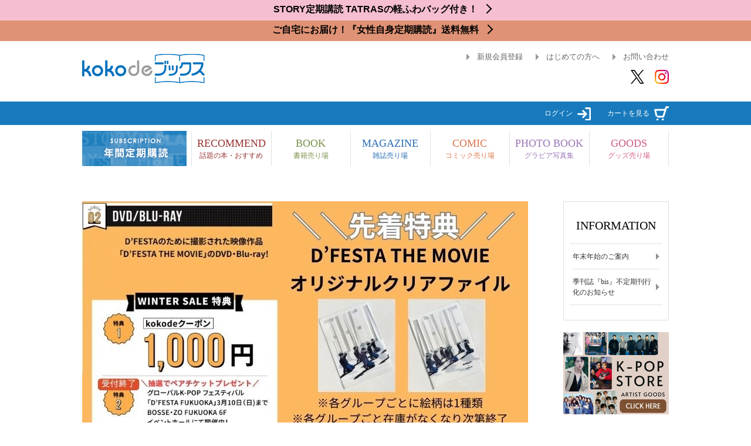

--- FILE ---
content_type: text/html; charset=UTF-8
request_url: https://books.kokode.jp/products/list.php?category_id=4010226&utm_source=tuba3&utm_medium=post&utm_campaign=tuba3_202401_sale
body_size: 6764
content:
<?xml version='1.0' encoding='UTF-8'?>
<!DOCTYPE html PUBLIC "-//W3C//DTD XHTML 1.0 Transitional//EN" "http://www.w3.org/TR/xhtml1/DTD/xhtml1-transitional.dtd">
<html xmlns="http://www.w3.org/1999/xhtml" lang="ja" xml:lang="ja" xmlns:og="http://ogp.me/ns#" xmlns:mixi="http://mixi-platform.com/ns#" xmlns:fb="http://www.facebook.com/2008/fbml">
<head>
      <title>
    商品一覧ページ | kokode books | 2024_1月キャンペーン  </title>

  
  <meta http-equiv="Content-Type" content="text/html; charset=UTF-8"/>
  <meta http-equiv="Content-Script-Type" content="text/javascript"/>
  <meta http-equiv="Content-Style-Type" content="text/css"/>

  
  
  
    <link rel="stylesheet" href="https://data.kokode.jp/user_data/books/packages/default/css/import.css" type="text/css" media="all"/>
  <link href="https://data.kokode.jp/user_data/books/packages/default/css/jquery.bxslider1.css" rel="stylesheet" type="text/css"/>
  <link href="https://data.kokode.jp/user_data/books/packages/default/css/jquery.bxslider2.css" rel="stylesheet" type="text/css"/>
  <link href="https://data.kokode.jp/user_data/books/packages/default/css/jquery.bxslider3.css" rel="stylesheet" type="text/css"/>

  <!-- ↓ リニューアル追加 css,js ↓ -->
  <link href="https://use.fontawesome.com/34351ba516.css" rel="stylesheet" media="all">
  <link href="https://fonts.googleapis.com/css?family=Marcellus&display=swap" rel="stylesheet">
  <link href="/user_data/books/packages/default/css/magnific-popup.css" rel="stylesheet">
  <link href="/user_data/books/packages/default/css/new_kokode_pc.css" rel="stylesheet">
    <link href="/user_data/books/packages/default/css/kokode_books_pc.css" rel="stylesheet">
  
  
  <script type="text/javascript" src="/user_data/books/packages/default/js/lib/jquery.js"></script>

  <script type="text/javascript" src="/user_data/books/packages/default/js/css.js"></script>
  <script type="text/javascript" src="/user_data/books/packages/default/js/navi.js"></script>
  <script type="text/javascript" src="/user_data/books/packages/default/js/win_op.js"></script>
  <script type="text/javascript" src="/user_data/books/packages/default/js/site.js"></script>

      <script type="text/javascript" src="/user_data/books/packages/default/js/jquery-2.1.4.min.js"></script>
    <script type="text/javascript" src="/user_data/books/packages/default/js/lib/jquery.cookie.js"></script>
    <script type="text/javascript" src="/user_data/books/packages/default/js/jquery.timer.js"></script>
    <script type="text/javascript" src="/user_data/books/packages/default/js/jquery-ui.min.js"></script>
    <script type="text/javascript" src="/user_data/books/packages/default/js/jquery.easing.js"></script>
    <script type="text/javascript" src="/user_data/books/packages/default/js/jquery.mousewheel.min.js"></script>
    <script type="text/javascript" src="/user_data/books/packages/default/js/jquery.sudoSlider.js"></script>
    <script type="text/javascript" src="/user_data/books/packages/default/js/jquery.mCustomScrollbar.js"></script>
    <script type="text/javascript" src="/user_data/books/packages/default/js/jquery.kokode.jp.js"></script>
    <script type="text/javascript" src="/user_data/books/packages/default/js/jquery.slide.js"></script>
    <script type="text/javascript" src="/user_data/books/packages/default/js/jquery.carouFredSel.js"></script>
    <script type="text/javascript" src="/user_data/books/packages/default/js/jquery.galleriffic.js"></script>

    <script type="text/javascript">
      j$(document).ready(function () {
        j$('div.content').css('display', 'block');
        j$(document).ready(function () {
          if (j$('#thumbs').length > 0) {
            j$('#thumbs').galleriffic();
          }
        });
        if (j$("#new-item ul").length > 0) {
          j$("#new-item ul").carouFredSel({
            items: 5,
            direction: "left",
            responsive: true,
            onTouch: true,
            onMouse: true,
            circular: false,
            infinite: false,
            auto: false,
            prev: {
              button: "#new-item_prev",
              key: "left"
            },
            next: {
              button: "#new-item_next",
              key: "right"
            },
            scroll: {
              items: 1,
              easing: "swing",
              duration: 300,
              pauseOnHover: true
            }
          });
        }
      });
    </script>
  
  
    
  <script type="text/javascript" src="/user_data/books/packages/default/js/jquery.bxslider.min.js"></script>
  <script type="text/javascript" src="/user_data/books/packages/default/js/jquery.banner-slider.js"></script>
  <script type="text/javascript" src="/user_data/books/packages/default/js/jquery.easing.1.3.js"></script>

  
	<script type="text/javascript" src="//r3.snva.jp/javascripts/reco/2/sna.js?k=iSaV0elIyAara"></script>
  <script type="text/javascript" src="//r3.snva.jp/javascripts/reco/2.3/sna.js?k=n4EsrtmliXbud"></script>


  <meta name="author" content=""/>
  <meta name="description" content=""/>
  <meta name="keywords" content=""/>

        <link rel="shortcut icon" href="/kokode_icon/favicon.ico" type="image/x-icon">
  
  
                                                  <!-- twitter card -->
          <meta name="twitter:card" content="summary" />
          <meta name="twitter:site" content="@kokodebooks" />
                          <meta name="twitter:title" content="2024_1月ウィンターセール_ムービー | kokode ブックス" />
                      <meta name="twitter:description" content="" />
                                    
  <script type="text/javascript">//<![CDATA[
    
    //]]>
  </script>

      
  
  
    
  
  
      <!-- Google Tag Manager -->
    <script>(function(w,d,s,l,i){w[l]=w[l]||[];w[l].push({'gtm.start':
          new Date().getTime(),event:'gtm.js'});var f=d.getElementsByTagName(s)[0],
        j=d.createElement(s),dl=l!='dataLayer'?'&l='+l:'';j.async=true;j.src=
        'https://www.googletagmanager.com/gtm.js?id='+i+dl;f.parentNode.insertBefore(j,f);
      })(window,document,'script','dataLayer','GTM-PSWLDT4');</script>
    <!-- End Google Tag Manager -->
    
  
        
            
      <script type="text/javascript">
    var bDashCId = null;
  </script>
                <link href="/user_data/books/assets/css/pc.css" rel="stylesheet">
        <script type="text/javascript">
      if ("serviceWorker" in navigator) {
      　navigator.serviceWorker.getRegistrations().then(function(registrations) {
      　　for (var i = 0; i < registrations.length; i += 1) {
      　　　registrations[i].unregister();
      　　}
      　});
      }
      </script>
</head>

<!-- ▼BODY部 スタート -->
    
    
<body onload="">

    
  <!-- Google Tag Manager (noscript) -->
  <noscript><iframe src="https://www.googletagmanager.com/ns.html?id=GTM-PSWLDT4" height="0" width="0" style="display:none;visibility:hidden"></iframe></noscript>
  <!-- End Google Tag Manager (noscript) -->




<noscript>
  <p>JavaScript を有効にしてご利用下さい.</p>
</noscript>


<a name="top" id="top"></a>
<div id="container" class="books-container">
      
      <!-- HEADER START -->

<script type="text/javascript">
  (function e(){var e=document.createElement("script");e.type="text/javascript",e.async=!0, e.src="//staticw2.yotpo.com/cAYxdKykBRXcNAW28E3il02NAxLTLGHA8gditQs1/widget.js";var t=document.getElementsByTagName("script")[0]; t.parentNode.insertBefore(e,t)})();

  (function() {
        var pa = document.createElement('script'); pa.type = 'text/javascript'; pa.charset = "utf-8"; pa.async = true;
        pa.src = window.location.protocol + "//api.popin.cc/searchbox/books_kokode.js";
        var s = document.getElementsByTagName('script')[0]; s.parentNode.insertBefore(pa, s);
    })(); 
</script>

<!-- HEADER START -->
<header class="header">
  <div class="header--top">
    <div class="header__inner">
      <div class="header__left">
        <div class="header__logo">
          <a href="/">
            <img src="/user_data/books/assets/img/logo.png" alt="kokodeブックス">
          </a>
        </div>
      </div>
      <div class="header__right">
        <ul class="header__link_list">
          <li class="header__link_list__item">
                              <a href="https://books.kokode.jp/entry/kiyaku.php">新規会員登録</a>
                        </li>
          <li class="header__link_list__item">
            <a href="https://books.kokode.jp/user_data/guide.php">はじめての方へ</a>
          </li>
          <li class="header__link_list__item">
            <a href="https://books.kokode.jp/contact/index.php">お問い合わせ</a>
          </li>
        </ul>
        <ul class="header__sns_list">
          <li class="header__sns_list__item">
            <a href="https://twitter.com/kokodebooks" target="_blank"><img src="//data.kokode.jp/user_data/books/assets/img/ico_x.png" alt="X"></a>
          </li>
          <li class="header__sns_list__item">
            <a href="https://www.instagram.com/kokodebooks/" target="_blank"><img src="/user_data/books/assets/img/ico_instagram.png" alt="instagram"></a>
          </li>
        </ul>
      </div>
    </div>
  </div>

  <div class="header--middle">
    <div class="header__inner">
      <ul class="header__icon_link_list">
        <li class="header__icon_link_list__item">
                          <a href="https://books.kokode.jp/mypage/login.php">ログイン<span><img src="/user_data/books/assets/img/ico_login.png"></span></a>
                    </li>
        <li class="header__icon_link_list__item">
          <a href="https://books.kokode.jp/cart/index.php">カートを見る<span><img src="/user_data/books/assets/img/ico_cart.png"></span></a>
        </li>
      </ul>
    </div>
  </div>

  <div class="header--bottom">
    <div class="header__inner">
      <ul class="header__main_menu">
        <li class="header__main_menu__item header__main_menu__item--bnr">
          <a href="https://books.kokode.jp/products/search_list.php?category1=subscription&special_code=subscription">
            <img src="/user_data/books/assets/img/bnr_header_subscription.jpg" alt="">
          </a>
        </li>
        <li class="header__main_menu__item header__main_menu__item--recommend">
          <a href="https://books.kokode.jp/products/search_list.php?category1=recommend&special_code=recommend">
            <span class="header__main_menu__item--en">RECOMMEND</span>
            <span class="header__main_menu__item--ja">話題の本・おすすめ</span></a>
        </li>
        <li class="header__main_menu__item header__main_menu__item--book">
          <a href="https://books.kokode.jp/products/search_list.php?category1=book&special_code=book">
            <span class="header__main_menu__item--en">BOOK</span>
            <span class="header__main_menu__item--ja">書籍売り場</span></a>
        </li>
        <li class="header__main_menu__item header__main_menu__item--magazine">
          <a href="https://books.kokode.jp/products/search_list.php?category1=magazine&special_code=magazine">
            <span class="header__main_menu__item--en">MAGAZINE</span>
            <span class="header__main_menu__item--ja">雑誌売り場</span></a>
        </li>
        <li class="header__main_menu__item header__main_menu__item--comic">
          <a href="https://books.kokode.jp/products/search_list.php?category1=comic&special_code=comic">
            <span class="header__main_menu__item--en">COMIC</span>
            <span class="header__main_menu__item--ja">コミック売り場</span></a>
        </li>
        <li class="header__main_menu__item header__main_menu__item--photo">
          <a href="https://books.kokode.jp/products/search_list.php?category1=photobook&special_code=photo">
            <span class="header__main_menu__item--en">PHOTO BOOK</span>
            <span class="header__main_menu__item--ja">グラビア写真集</span></a>
        </li>
        <li class="header__main_menu__item header__main_menu__item--goods">
          <a href="https://books.kokode.jp/products/search_list.php?category1=goods&special_code=goods">
            <span class="header__main_menu__item--en">GOODS</span>
            <span class="header__main_menu__item--ja">グッズ売り場</span></a>
        </li>
      </ul>
    </div>
  </div>
</header>
<!-- HEADER END -->

    
    
                                          
    
    <div id="main-container-wrap">

            
                    <main>
      <div class="col-main two-column">
    
                                <!-- ▼First Floor メインビジュアル ここから-->
                                <!-- ▲First Floor メインビジュアル ここまで-->
                        
                <div id="body_container">
        <script type="text/javascript">//<![CDATA[
    // セレクトボックスに項目を割り当てる。
    function lnSetSelect(name1, name2, id, val) {
      sele1 = document.form1[name1];
      sele2 = document.form1[name2];
      lists = eval('lists' + id);
      vals = eval('vals' + id);

      if (sele1 && sele2) {
        index = sele1.selectedIndex;

        // セレクトボックスのクリア
        count = sele2.options.length;
        for (i = count; i >= 0; i--) {
          sele2.options[i] = null;
        }

        // セレクトボックスに値を割り当てる
        len = lists[index].length;
        for (i = 0; i < len; i++) {
          sele2.options[i] = new Option(lists[index][i], vals[index][i]);
          if (val != "" && vals[index][i] == val) {
            sele2.options[i].selected = true;
          }
        }
      }
    }

    function fnModeSubmit(orderby) {

      document.form1['mode'].value = 'upsort_list';
      var orderId;

      if (orderby !== undefined) {
        switch (orderby) {
          case 'id'   :
            orderId = 4;
            break;
          case 'price_low':
            orderId = 1;
            break;
          case 'price_high':
            orderId = 7;
            break;
          case 'date' :
            orderId = 2;
            break;
          case dafault:
            orderId = 4;
            break;
        }

        document.form1['upsort_list'].value = orderId;
        document.form1['sort_save'].value = orderId;

        document.form1.submit();
      }
    }

    // 画像が存在しない場合に代替画像を表示する
    function replaceImg(image) {
        image.onerror = "";
        image.src = "//data.kokode.jp/upload/books/save_image/acca_MAIN_550.jpg";
        return true;
    }

    //]]>
  </script>

  <!-- カテゴリコンテンツ START -->
      <div>
      <style type="text/css">
.main_con {
margin: 0 auto;
text-align: center;
color: #262626;
font-size: 12pt;
}
.main_con * {
text-align: left;
line-height: 135%;
margin: 0;
padding: 0;
}
.main_con .in_con {
padding: 0px 2%;
}
.main_con p {
margin: 15px auto;
}
.main_con .catch {
font-size: 24pt;
font-weight: bold;
}
.main_con .tx-center ,.main_con .tx-center * {
text-align: center;
}
.main_con .tx_head {
border-left: 5px solid #636363;
font-weight: bold;
font-size: 13pt;
padding: 6px 8px 3px 8px;
margin: 0;
line-height: 100%;
display: inline-block;
}
.main_con .u_line {
text-decoration: underline;
}
.main_con .tx_detail{
display: block;
margin: 3px auto 10px 8px;
}
.main_con .fs_small {
font-size: 10.5pt;
}
.main_con .fc_gray {
color: #a9a9a9;
}
</style>
<div class="main_con">
<div class="tx-left">
<img src="//data.kokode.jp/upload/books/cat_image/kpop/240122/wintersale-movie2.9_2.jpg"><br>
<br><span style="color:#0000FF">K-POP STORE ARTIST GOODS/2024 WINTER SALE 1/22>2/29</span>
<br><p class="catch">02.DVD/BLU-RAY</p>
<br>奇跡のK-POPグローバルフェスティバル「D'FESTA」のためだけに特別撮影された映像コンテンツ。<br>
9グループがそれぞれ2曲～4曲をパフォーマンスした「THE MOVIE」、各グループがD’FESTA撮影の裏側やDispatchとの10年に及ぶ思い出、活動などを語った「MEMORY ROOM」、メイキング映像を収録した「MAKING OF“THE MOVIE”」のほか、プロモーション映像やエンドロールを収めた「EXTRA」の4コンテンツで構成され、計80分の大ボリューム映像作品です。<br>
<br>
</p>

<div class="in_con">
<p></p>

<p class="tx_head">販売期間</p>
<p class="tx_detail">2024.1.22～2024.2.29<br>※なくなり次第終了</p>
<br>
<p class="tx_head">商品発送予定</p>
<p class="tx_detail">ご注文成立後、10営業日前後予定</p>

</div>
</div>
    </div>
    <!-- カテゴリコンテンツ END -->

  <a name="item_list" id="item_list"></a>
  <!--▼CONTENTS-->
  <div id="contents">
    <form name="form1" id="form1" method="post" action="/products/list.php?category_id=4010226&amp;utm_source=tuba3&amp;utm_medium=post&amp;utm_campaign=tuba3_202401_sale#form1">
      <input type="hidden" name="pageno" value=""/>
      <input type="hidden" name="mode" value=""/>
      <input type="hidden" name="orderby" value=""/>
      <input type="hidden" name="sort_save" value=""/>

      <input type="hidden" name="upsort_list" value=""/>
      <input type="hidden" name="product_id" value=""/>

      
              <div class="page_navi">
          <hr/>
          <div class="box"><p> &nbsp; </p></div>
        </div>
      
    </form>
  </div>
  <!--▲CONTENTS-->
</div>        
                        
          </div>
    </main>
        
            <aside>
      <div class="col-r">
                        <!-- ▼ナビ_インフォメーション ここから-->
                <!-- ▼[新]ナビ_インフォメーション ここから-->
<!-- MENU TOPICS START -->
<div class="info-wrap">
  <p class="heading_mim tl-info">INFORMATION</p>
  <ul class="detail-list">
    <li>
      <a href="https://books.kokode.jp/user_data/info_yearend.php">
        年末年始のご案内
      </a>
    </li>
    <li>
      <a href="https://books.kokode.jp/user_data/info_bis250901.php">
        季刊誌『bis』不定期刊行化のお知らせ
      </a>
    </li>
    <li>
      <a href="https://books.kokode.jp/user_data/info_250423_kpop.php">
        交換・問い合わせの対応終了のお知らせ
      </a>
    </li>
　　<li>
      <a href="https://books.kokode.jp/user_data/info_mart240301.php">
        『Mart』不定期刊行化のお知らせ
      </a>
    </li>
    <li>
      <a href="https://books.kokode.jp/user_data/info_230620.php">
        【重要】お届け先住所変更(転送)の有料化について
      </a>
    </li>
    <li>
      <a href="https://books.kokode.jp/user_data/info_230413.php">
        kokodeブックスサイトでのkokodeクーポン利用開始について
      </a>
    </li>
    <li>
      <a href="https://books.kokode.jp/user_data/news_advanceorder.php">
        予約商品の注文方法の変更について
      </a>
    </li>
    <li>
      <a href="https://books.kokode.jp/user_data/caution.php">
        【ご注意】光文社ホームページを装った広告にご注意ください
      </a>
    </li>
  </ul>
</div>


  <div class="banner-list block">
    <ul>
                  <li>
                              <a href="https://books.kokode.jp/products/list.php?category_id=4007789">
                  <img src="//data.kokode.jp/upload/books/banner_image/kpopstore250225サイドバナー(180×140).png" alt="kpopstore250225サイドバナー(180×140)">
                </a>
                        </li>
                  <li>
                              <a href="https://books.kokode.jp/products/list.php?category_id=4009965" target="_blank">
                  <img src="//data.kokode.jp/upload/books/banner_image/bnr_bookstore-staff-20000yen_180x140.jpg" alt="bnr_bookstore-staff-20000yen_180x140">
                </a>
                        </li>
            </ul>
  </div>
<!--//.menu_topics-->

<script type="text/javascript">
  function MM_openBrWindow(theURL, winName, features) { //v2.0
    window.open(theURL, winName, features);
  }
</script>
<!-- MENU TOPICS END -->
<!-- ▲[新]ナビ_インフォメーション ここまで-->                <!-- ▲ナビ_インフォメーション ここまで-->
                      </div>
    </aside>
        
  </div>
  
  <div class="c-both"></div>
</div>



<!-- FOOTER START -->
<footer class="books_footer">
  <div class="books_footer__inner">
    <ul class="books_footer__link_list">
      <li class="books_footer__link_list__item">
        <a href="https://books.kokode.jp/user_data/rule.php">利用規約</a>
      </li>
      <li class="books_footer__link_list__item">
        <a href="https://books.kokode.jp/user_data/policy.php">プライバシーポリシー</a>
      </li>
      <li class="books_footer__link_list__item">
        <a href="https://books.kokode.jp/user_data/company.php">会社概要</a>
      </li>
      <li class="books_footer__link_list__item">
        <a href="https://books.kokode.jp/contact/index.php">お問い合わせ</a>
      </li>
    </ul>
    <div class="books_footer__bg_border">
      <p>official site</p>
    </div>
    <ul class="books_footer__site_list">
      <li class="books_footer__site_list__item">
        <a href="http://jj-jj.net/" target="_blank"><img src="//data.kokode.jp/user_data/books/packages/default/img/footer/footer_logo_jj.png" alt="JJnet"></a>
      </li>
      <li class="books_footer__site_list__item">
        <a href="http://classy-online.jp/" target="_blank"><img src="//data.kokode.jp/user_data/books/packages/default/img/footer/footer_logo_classy.png" alt="CLASSY."></a>
      </li>
      <li class="books_footer__site_list__item">
        <a href="http://veryweb.jp/" target="_blank"><img src="//data.kokode.jp/user_data/books/packages/default/img/footer/footer_logo_very.png" alt="VERY"></a>
      </li>
      <li class="books_footer__site_list__item">
        <a href="http://storyweb.jp/" target="_blank"><img src="//data.kokode.jp/user_data/books/packages/default/img/footer/footer_logo_story.png" alt="STORY"></a>
      </li>
      <li class="books_footer__site_list__item">
        <a href="http://be-story.jp/" target="_blank"><img src="//data.kokode.jp/user_data/books/packages/default/img/footer/footer_logo_bist.png" alt="美ST"></a>
      </li>
      <li class="books_footer__site_list__item">
        <a href="http://hers-web.jp/" target="_blank"><img src="//data.kokode.jp/user_data/books/packages/default/img/footer/footer_logo_hers.png" alt="HERS"></a>
      </li>
    </ul>
  </div>
</footer>
<!-- FOOTER END -->


<!-- modal ブランド選択 -->
<div id="select-brand" class="mfp-hide modal-win brand">
  <div class="inner">
    <p class="heading_mim tl">BRAND</p>
    <div class="brand-area">
      <ul class="sub-tl">
        <li class="heading_mim" id="selectMediaName" data-media-id="">媒体名が入ります</li>
        <li>※「雑誌・ショップ選択」で雑誌・ショップの切り替えができます。</li>
      </ul>
      <div class="brand-list-result">
        <ul></ul>
      </div>
    </div>
    <div class="modal-btn-area">
      <ul class="btn-search-split">
        <li>
          <input type="reset" class="btn-reset" value="クリア">
        </li>
        <li>
          <input type="button" id="" class="btn-submit" value="OK">
        </li>
      </ul>
    </div>
  </div>
</div>






<script type="text/javascript" src="https://code.jquery.com/jquery-3.6.0.min.js"></script>
<link href="/user_data/books/assets/js/slick/slick-theme.css" rel="stylesheet" type="text/css">
<link href="/user_data/books/assets/js/slick/slick.css" rel="stylesheet" type="text/css">
<script type="text/javascript" src="/user_data/books/assets/js/slick/slick.min.js"></script>
<script type="text/javascript" src="/user_data/books/assets/js/app.js"></script>

  <script type="text/javascript" src="//data.kokode.jp/user_data/books/packages/default/js/jquery-2.1.4.min.js"></script>

<script type="text/javascript" src="//data.kokode.jp/user_data/books/packages/default/js/jquery.bxslider.min.js"></script>
<script type="text/javascript" src="//data.kokode.jp/user_data/books/packages/default/js/side_menu_fixed.js"></script>
<script type="text/javascript" src="//data.kokode.jp/user_data/books/packages/default/js/jquery.magnific-popup.min.js"></script>
<script type="text/javascript" src="//data.kokode.jp/user_data/books/packages/default/js/jquery.easing.js"></script>
<script type="text/javascript" src="//data.kokode.jp/user_data/books/packages/default/js/jquery.carouFredSel.js"></script>
<script type="text/javascript" src="//data.kokode.jp/user_data/books/packages/default/js/jquery.galleriffic.js"></script>
<script src="https://unpkg.com/masonry-layout@4/dist/masonry.pkgd.js"></script>
<script type="text/javascript" src="//data.kokode.jp/user_data/js/slick/slick.min.js"></script>
<script type="text/javascript" src="//data.kokode.jp/user_data/packages/default/js/interface/carousel.js"></script>
<script type="text/javascript" src="//data.kokode.jp/user_data/books/packages/default/js/lib/jquery.cookie.js"></script>
<script type="text/javascript" src="//data.kokode.jp/user_data/books/packages/default/js/kokode_setting_pc.js"></script>

<script>
  $(function () {
    $('#sidebar').sideMenuFixed({
      sideBarElm: '#sidebar', // サイドメニュー
      centerElm: '.col-main', // メインエリア
      rightElm: 'aside', // 右カラム
      footerElm: '.footer-wrap', // フッター
      footerMarginTop: 130 // フッターのmargin-top
    });
  });
</script>


<script type="text/javascript" src="https://fspark-ap.com/tag/d1JYPScvXwDK20131FS.js"></script>

</body>
<!-- ▲BODY部 エンド -->

</html>

--- FILE ---
content_type: text/css
request_url: https://data.kokode.jp/user_data/books/packages/default/css/import.css
body_size: 545
content:
@charset "utf-8";

@import url("./main.css");
@import url("./index.css");
@import url("./products.css");
@import url("./under.css");
@import url("./under02.css");
@import url("./mypage.css");
@import url("./window.css");
/*@import url("./storelist.css");*/
/*@import url("./guide.css");*/
/*@import url("./corporate.css");*/
/*@import url("./brandlist.css");*/
@import url("./kokode.jp.css");
/*@import url("./size.css");*/
@import url("./contact.css");
/*@import url("./campaign/oc100901.css");*/
@import url("./blog.css");
@import url("./new_kokode.jp.css");
@import url("./jquery.bxslider1.css");
@import url("./jquery.bxslider2.css");
@import url("./jquery.bxslider3.css");



--- FILE ---
content_type: text/css
request_url: https://data.kokode.jp/user_data/books/packages/default/css/jquery.bxslider2.css
body_size: 4098
content:
/**
 * BxSlider v4.1.2 - Fully loaded, responsive content slider
 * http://bxslider.com
 *
 * Written by: Steven Wanderski, 2014
 * http://stevenwanderski.com
 * (while drinking Belgian ales and listening to jazz)
 *
 * CEO and founder of bxCreative, LTD
 * http://bxcreative.com
 */

/** RESET AND LAYOUT
===================================*/

#image-bloc2 {
	height: 50px;
	padding: 15px 0px 15px 0px;
	margin: 5px 0px 20px 0px;
	border-top: 1px solid #DDD;
	border-bottom: 1px solid #DDD;
}
 
#image-bloc2 .slider2 {
	list-style: none;
	margin: 0;
	padding: 0;
}
 
#image-bloc2 .slider2 li {
	width: 180px!important;
	margin: 0px 9px 0px 0px!important;
	padding: 0;
}

/** RESET AND LAYOUT
===================================*/

#image-bloc2 .bx-wrapper {
	position: relative;
	margin: 0 auto 60px;
	padding: 0;
	*zoom: 1;
	width: 940px!important;
}

#image-bloc2 .bx-wrapper img {
	max-width: 100%;
	display: block;
}

/** THEME
===================================*/


#image-bloc2 .bx-wrapper .bx-pager,
#image-bloc2 .bx-wrapper .bx-controls-auto {
	position: absolute;
	bottom: -30px;
	width: 100%;
}

/* LOADER */

#image-bloc2 .bx-wrapper .bx-loading {
	min-height: 50px;
	background: url(images/bx_loader.gif) center center no-repeat #fff;
	height: 100%;
	width: 100%;
	position: absolute;
	top: 0;
	left: 0;
	z-index: 2000;
}

/* PAGER */

#image-bloc2 .bx-wrapper .bx-pager {
	text-align: center;
	font-size: .85em;
	font-family: Arial;
	font-weight: bold;
	color: #666;
	padding-top: 20px;
}

#image-bloc2 .bx-wrapper .bx-pager .bx-pager-item,
#image-bloc2 .bx-wrapper .bx-controls-auto .bx-controls-auto-item {
	display: inline-block;
	*zoom: 1;
	*display: inline;
}

#image-bloc2 .bx-wrapper .bx-pager.bx-default-pager a {
	background: #666;
	text-indent: -9999px;
	display: block;
	width: 10px;
	height: 10px;
	margin: 0 5px;
	outline: 0;
	-moz-border-radius: 5px;
	-webkit-border-radius: 5px;
	border-radius: 5px;
}

#image-bloc2 .bx-wrapper .bx-pager.bx-default-pager a:hover,
#image-bloc2 .bx-wrapper .bx-pager.bx-default-pager a.active {
	background: #000;
}

/* DIRECTION CONTROLS (NEXT / PREV) */

#image-bloc2 .bx-wrapper .bx-prev {
	left: -50px;
	background: url(../img/common/controls_prev2.png) no-repeat 0 0px;
}

#image-bloc2 .bx-wrapper .bx-next {
	right: -50px;
	background: url(../img/common/controls_next2.png) no-repeat 0 0px;
}

#image-bloc2 .bx-wrapper .bx-prev:hover {
	background-position: 0 -38px;
}

#image-bloc2 .bx-wrapper .bx-next:hover {
	background-position: 0 -38px;
}

#image-bloc2 .bx-wrapper .bx-controls-direction a {
	position: absolute;
	top: 50%;
	margin-top: -16px;
	outline: 0;
	width: 38px;
	height: 38px;
	text-indent: -9999px;
	z-index: 9999;
}

#image-bloc2 .bx-wrapper .bx-controls-direction a.disabled {
	display: none;
}

/* AUTO CONTROLS (START / STOP) */

#image-bloc2 .bx-wrapper .bx-controls-auto {
	text-align: center;
}

#image-bloc2 .bx-wrapper .bx-controls-auto .bx-start {
	display: block;
	text-indent: -9999px;
	width: 10px;
	height: 11px;
	outline: 0;
	background: url(images/controls.png) -86px -11px no-repeat;
	margin: 0 3px;
}

#image-bloc2 .bx-wrapper .bx-controls-auto .bx-start:hover,
#image-bloc2 .bx-wrapper .bx-controls-auto .bx-start.active {
	background-position: -86px 0;
}

#image-bloc2 .bx-wrapper .bx-controls-auto .bx-stop {
	display: block;
	text-indent: -9999px;
	width: 9px;
	height: 11px;
	outline: 0;
	background: url(images/controls.png) -86px -44px no-repeat;
	margin: 0 3px;
}

#image-bloc2 .bx-wrapper .bx-controls-auto .bx-stop:hover,
#image-bloc2 .bx-wrapper .bx-controls-auto .bx-stop.active {
	background-position: -86px -33px;
}

/* PAGER WITH AUTO-CONTROLS HYBRID LAYOUT */

#image-bloc2 .bx-wrapper .bx-controls.bx-has-controls-auto.bx-has-pager .bx-pager {
	text-align: left;
	width: 80%;
}

#image-bloc2 .bx-wrapper .bx-controls.bx-has-controls-auto.bx-has-pager .bx-controls-auto {
	right: 0;
	width: 35px;
}

/* IMAGE CAPTIONS */

#image-bloc2 .bx-wrapper .bx-caption {
	position: absolute;
	bottom: 0;
	left: 0;
	background: #666\9;
	background: rgba(80, 80, 80, 0.75);
	width: 100%;
}

#image-bloc2 .bx-wrapper .bx-caption span {
	color: #fff;
	font-family: Arial;
	display: block;
	font-size: .85em;
	padding: 10px;
}


--- FILE ---
content_type: text/css
request_url: https://data.kokode.jp/user_data/books/packages/default/css/jquery.bxslider3.css
body_size: 4848
content:
/**
 * BxSlider v4.1.2 - Fully loaded, responsive content slider
 * http://bxslider.com
 *
 * Written by: Steven Wanderski, 2014
 * http://stevenwanderski.com
 * (while drinking Belgian ales and listening to jazz)
 *
 * CEO and founder of bxCreative, LTD
 * http://bxcreative.com
 */

/** RESET AND LAYOUT
===================================*/

#image-bloc3 {
	margin: 0px 0px 0px 0px;
}
 
#image-bloc3 .bx-viewport {
  width: 1001px!important;
}
 
#image-bloc3 .slider3 {
  list-style: none;
  margin: 0;
  padding: 0;
}
 

#image-bloc3 .slider3 li {
	background-image: url(../img/common/line_point_dot_bg1.png);
	width: 180px!important;
	padding:0px 0px 0px 20px;
	height:270px;
}

#image-bloc3 .slider3 li .bn {
	float: left;
	padding:5px 0px 3px 0px;
	font-size: 11px;
}

#image-bloc3 .slider3 li .in {
	float: left;
	padding:0px 0px 5px 0px;
	width: 160px;
	overflow: hidden;
	max-height: 57px;
	display: -webkit-box;
	-webkit-box-orient: vertical;
	-webkit-line-clamp: 3;
}

#image-bloc3 .slider3 li .mg {
	float: left;
	padding:0px 0px 3px 0px;
	font-size: 11px;
	width: 160px;
	white-space: nowrap;
	overflow: hidden;
	text-overflow: ellipsis;
}

#image-bloc3 .slider3 li .pr {
	float: left;
	padding:0px 0px 3px 0px;
}



/** RESET AND LAYOUT
===================================*/

#image-bloc3 .bx-wrapper {
	position: relative;
	margin: 0 auto 60px;
	padding: 0;
	*zoom: 1;
	width: 1000px!important;
}

#image-bloc3 .bx-wrapper img {
	max-width: 100%;
	display: block;
}

/** THEME
===================================*/

#image-bloc3 .bx-wrapper .bx-viewport {
}


#image-bloc3 .bx-wrapper .bx-controls-direction,
#image-bloc3 .bx-wrapper .bx-pager,
#image-bloc3 .bx-wrapper .bx-controls-auto {
	position: absolute;
	bottom: -30px;
	width: 100%;
}

/* LOADER */

#image-bloc3 .bx-wrapper .bx-loading {
	min-height: 50px;
	background: url(images/bx_loader.gif) center center no-repeat #fff;
	height: 100%;
	width: 100%;
	position: absolute;
	top: 0;
	left: 0;
	z-index: 2000;
}

/* PAGER */

#image-bloc3 .bx-wrapper .bx-pager {
	text-align: center;
	font-size: .85em;
	font-family: Arial;
	font-weight: bold;
	color: #666;
	padding-top: 10px;
}

#image-bloc3 .bx-wrapper .bx-pager .bx-pager-item,
#image-bloc3 .bx-wrapper .bx-controls-auto .bx-controls-auto-item {
	display: inline-block;
	*zoom: 1;
	*display: inline;
}

#image-bloc3 .bx-wrapper .bx-pager.bx-default-pager a {
	background: #666;
	text-indent: -9999px;
	display: block;
	width: 10px;
	height: 10px;
	margin: 0 5px;
	outline: 0;
	-moz-border-radius: 5px;
	-webkit-border-radius: 5px;
	border-radius: 5px;
}

#image-bloc3 .bx-wrapper .bx-pager.bx-default-pager a:hover,
#image-bloc3 .bx-wrapper .bx-pager.bx-default-pager a.active {
	background: #000;
}

/* DIRECTION CONTROLS (NEXT / PREV) */

#image-bloc3 .bx-wrapper .bx-prev {
	left: 350px;
	background-image: url(../img/common/controls_prev3.png);
	background-repeat: no-repeat;
	background-position: 0 0px;
}

#image-bloc3 .bx-wrapper .bx-next {
	right: 350px;
	background-image: url(../img/common/controls_next3.png);
	background-repeat: no-repeat;
	background-position: 0 0px;
}

#image-bloc3 .bx-wrapper .bx-prev:hover {
	background-position: 0 -20px;
}

#image-bloc3 .bx-wrapper .bx-next:hover {
	background-position: 0 -20px;
}

#image-bloc3 .bx-wrapper .bx-controls-direction a {
	position: absolute;
	top: 0;
	margin-top: -5px;
	outline: 0;
	width: 20px;
	height: 20px;
	text-indent: -9999px;
	z-index: 9999;
}

#image-bloc3 .bx-wrapper .bx-controls-direction a.disabled {
	display: none;
}

/* AUTO CONTROLS (START / STOP) */

#image-bloc3 .bx-wrapper .bx-controls-auto {
	text-align: center;
}

#image-bloc3 .bx-wrapper .bx-controls-auto .bx-start {
	display: block;
	text-indent: -9999px;
	width: 10px;
	height: 11px;
	outline: 0;
	background: url(images/controls.png) -86px -11px no-repeat;
	margin: 0 3px;
}

#image-bloc3 .bx-wrapper .bx-controls-auto .bx-start:hover,
#image-bloc3 .bx-wrapper .bx-controls-auto .bx-start.active {
	background-position: -86px 0;
}

#image-bloc3 .bx-wrapper .bx-controls-auto .bx-stop {
	display: block;
	text-indent: -9999px;
	width: 9px;
	height: 11px;
	outline: 0;
	background: url(images/controls.png) -86px -44px no-repeat;
	margin: 0 3px;
}

#image-bloc3 .bx-wrapper .bx-controls-auto .bx-stop:hover,
#image-bloc3 .bx-wrapper .bx-controls-auto .bx-stop.active {
	background-position: -86px -33px;
}

/* PAGER WITH AUTO-CONTROLS HYBRID LAYOUT */

#image-bloc3 .bx-wrapper .bx-controls.bx-has-controls-auto.bx-has-pager .bx-pager {
	text-align: left;
	width: 80%;
}

#image-bloc3 .bx-wrapper .bx-controls.bx-has-controls-auto.bx-has-pager .bx-controls-auto {
	right: 0;
	width: 35px;
}

/* IMAGE CAPTIONS */

#image-bloc3 .bx-wrapper .bx-caption {
	position: absolute;
	bottom: 0;
	left: 0;
	background: #666\9;
	background: rgba(80, 80, 80, 0.75);
	width: 100%;
}

#image-bloc3 .bx-wrapper .bx-caption span {
	color: #fff;
	font-family: Arial;
	display: block;
	font-size: .85em;
	padding: 10px;
}


--- FILE ---
content_type: text/css
request_url: https://books.kokode.jp/user_data/books/packages/default/css/new_kokode_pc.css
body_size: 60350
content:
@charset "utf-8";

/* ━━━━━━━━━━━━━━━━━━━━━━━━━━━
	2020 renewal
━━━━━━━━━━━━━━━━━━━━━━━━━━━ */
body {
	line-height: 1;
    position: relative;
}

* {
	box-sizing: border-box;
	word-break: break-all;
}

#container,
header {
	position: relative;
}

img {
	vertical-align: bottom;
}

.clearfix:after {
	display: table;
	clear: both;
	content: '';
}

/* ----------------------------------------------------
	wrapper
---------------------------------------------------- */
#main-container-wrap {
	width: 1240px;
	margin: 30px auto 0;
	display: flex;
	justify-content: center;
	flex-wrap: nowrap;
}

#main-container-wrap::after {
	content: "";
	clear: both;
	display: block;
}

/* 左右カラム無しの場合 */
.col-main {
	/*float: left;
	margin-left: 270px;*/
	width: 760px;
    min-width: 760px;
    margin: 0 auto;
}

.col-main.two-column {
    /*float: left;*/
	/*margin-left: 270px;*/
    margin-left: 30px;
}


.col-main.two-column.left-fixed {
    margin-left: 270px;
}

#sidebar-wrap {
    position: relative;
}

#sidebar .np-keyword-suggest,
#sidebar .np-keyword-suggest div {
    width: 380px;
}

#sidebar .np-keyword-suggest .item {
    height: 25px;
    line-height: 25px;
}

#sidebar .np-keyword-suggest .item .clearHistory {
    position: absolute;
    right: 5px;
    width: 25px;
    height: 23px;
    border: none;
    background: url(/user_data/books/packages/default/img/icon/icon_cross_mark_blk.svg) no-repeat center center;
    background-size: 12px 12px;
    cursor: pointer;
    font-size: 0;
}

#sidebar .np-keyword-suggest .item.selected {
     color:#fff;
}

#sidebar .np-item-suggest {
    width: 380px;
    top: 30px !important;
    left: 380px !important;
}

#sidebar .np-item-suggest > div > div {
    font-size: 14px !important;
    text-align: center;
    padding: 10px 0;
}

#sidebar .np-item-suggest table tr {
    border-bottom: 1px solid #ccc;
}

#sidebar .np-item-suggest table tr td {
    text-align: left;
}

.col-l {
	/*float: left;*/
	width: 240px;
	z-index: 100;
}

.col-l a:hover {
	text-decoration: none;
}

.col-l.fixed {
    position: fixed;
    bottom: 10px;
}

.col-l.under {
    position: absolute;
    bottom: 0;
}

.col-r {
	/*float: right;*/
    margin-left: 30px;
	width: 180px;
}

header .block,
header .block,
.col-main-top .w-sec,
.footer-wrap .footer-area .block {
	width: 1240px;
	margin: 0 auto;
}

.col-l .block,
.col-r .block {
	margin: 20px 0;
}

.col-main-top .block {
	margin: 70px 0;
}

.col-main .block {
	margin: 60px 0;
}

::placeholder {
	color: #ccc;
}

/* ----------------------------------------------------
	書体
---------------------------------------------------- */
.heading {
	font-family: 'Marcellus', serif;
	letter-spacing: 3px;
	font-weight: 500;
}

.heading_mim,
.col-l .selection-gender a,
.col-main .pagination .num {
	font-family :'游明朝','Yu Mincho','游明朝体','YuMincho','ヒラギノ明朝 Pro W3','Hiragino Mincho Pro','HiraMinProN-W3','HGS明朝E','ＭＳ Ｐ明朝','MS PMincho',serif;
	font-weight: bold;
}

/* IEの游明朝なし対応 */
@media all and (-ms-high-contrast:none){
	.yumincho,
	.col-l .selection-gender a {
		font-family: “ヒラギノ明朝 ProN W3”, “Hiragino Mincho ProN”, “HG明朝E”, “ＭＳ Ｐ明朝”, “ＭＳ 明朝”, serif;
		font-weight: bold;
	}
}

/* ----------------------------------------------------
	位置
---------------------------------------------------- */
.tac {
	text-align: center;
}

.tal {
	text-align: left;
}

.tar {
	text-align: right;
}

/* ----------------------------------------------------
	モーダル
---------------------------------------------------- */
.modal-win {
	position: fixed;
	top: 50%;
	left: 50%;
	width: 500px;
	z-index: 9800;
	background: #fff;
	transform: translate(-50%, -50%);
	border-radius: 10px;
	padding-bottom: 25px;
}

.modal-win.brand {
	width: 760px;
}

.modal-win .tl {
	text-align: center;
	font-size: 20px;
	background: #f8f8f8;
	border-radius: 10px 10px 0 0;
	padding: 20px 0;
	margin-bottom: 25px;
}

.modal-win .img {
	width: 230px;
	margin: 0 auto;
}

.modal-win .img img {
	width: 100%;
}

.modal-win .btn-search-split {
	display: flex;
	justify-content: space-between;
	width: 320px;
	margin: 0 auto;
}

.modal-win .btn-search-split li {
	width: calc((99.99% - 20px) / 2);
}

.modal-win .btn-search-split,
.modal-win .btn-search-magazine {
	margin-top: 15px;
	font-size: 14px;
}

.modal-win .btn-search-split a,
.modal-win .btn-search-magazine a,
.modal-win .btn-search-split input[type="reset"],
.modal-win .btn-search-split input[type="button"] {
	display: block;
	border-radius: 100px;
	font-weight: bold;
	text-align: center;
}

.modal-win .btn-search-split input[type="reset"],
.modal-win .btn-search-split input[type="button"] {
	line-height: 1;
	padding: 5px;
	width: 100%;
	cursor: pointer;
}

.modal-win .btn-search-split a {
	padding: 5px;
	border: 3px solid #ffec9d;
}

.modal-win .btn-search-magazine a {
	width: 320px;
	margin: 0 auto;
	background: #ffec9d;
	padding: 10px 0;
}

.modal-win .btn-search-split a:hover,
.modal-win .btn-search-magazine a:hover,
.modal-win .btn-search-split input[type="reset"]:hover,
.modal-win .btn-search-split input[type="button"]:hover {
	text-decoration: none;
	opacity: .7;
}

.modal-win .btn-search-split input[type="reset"] {
	background: none;
	border: 3px solid #ffec9d;
}

.modal-win .btn-search-split input[type="button"] {
	background: #ffec9d;
	border: 3px solid #ffec9d;
}

.modal-win.brand .brand-area {
	padding: 0 40px;
}

.modal-win.brand .brand-area .sub-tl {
	display: flex;
	justify-content: space-between;
	align-items: center;
}

.modal-win.brand .brand-area .sub-tl .heading_mim {
	font-size: 16px;
}

.modal-win.brand .brand-list-result {
	overflow: auto;
	width: 100%;
	height: 250px;
	margin: 15px 0 20px;
	padding-right: 10px;
}

.modal-win.brand .brand-list-result > ul > li {
	border-bottom: 1px solid #ddd;
}

.modal-win.brand .brand-list-result > ul >li:first-of-type {
	border-top: 1px solid #ddd;
}

.modal-win.brand .brand-list-result input[type="checkbox"] {
  display: none;
}

.modal-win.brand .brand-list-result input[type="checkbox"]:checked + p {
	position: relative;
}

.modal-win.brand .brand-list-result input[type="checkbox"]:checked + p::after {
  content: "";
  display: block;
  position: absolute;
  top: 0;
  bottom: 0;
  right: 13px;
  margin: auto;
  width: 5px;
  height: 10px;
  transform: rotate(40deg);
  border-bottom: 2px solid #777;
  border-right: 2px solid #777;
}

.modal-win.brand .brand-list-result input + p {
	padding: 12px 10px;
}

.modal-win.brand .brand-list-result input + p.active,
.modal-win.brand .brand-list-result input + p:hover {
	background: #fff5c9;
}

/* モーダルClose */
.modal-win button.mfp-close {
	width: 40px;
	height: 40px;
	position: absolute;
	bottom: -55px;
	right: 0;
	left: 0;
	top: auto;
	margin: auto;
	cursor: pointer;
	background: none;
	border: 0;
	text-indent: 200%;
	white-space: nowrap;
	overflow: hidden;
	line-height: 1;
	opacity: 1;
}

.modal-win button.mfp-close:before {
	content: '';
	position: absolute;
	top: 18px;
	left: 0;
	width: 40px;
	height: 2px;
	background: #fff;
	display: inline-block;
	transform: rotate(45deg);
}

.modal-win button.mfp-close:after {
	content: '';
	position: absolute;
	top: 18px;
	left: 0;
	width: 40px;
	height: 2px;
	background: #fff;
	display: inline-block;
	transform: rotate(-45deg);
}

/* overlay at start */
.mfp-bg {
  opacity: 0;
  -webkit-transition: all 0.15s ease-out;
  -moz-transition: all 0.15s ease-out;
  transition: all 0.15s ease-out;
}
/* overlay animate in */
.mfp-bg.mfp-ready {
  opacity: 0.8;
}
/* overlay animate out */
.mfp-bg.mfp-removing {
  opacity: 0;
}
/* content at start */
.mfp-wrap .mfp-content {
  opacity: 0;

  -webkit-transition: all 0.15s ease-out;
  -moz-transition: all 0.15s ease-out;
  transition: all 0.15s ease-out;
}
/* content animate it */
.mfp-wrap.mfp-ready .mfp-content {
  opacity: 1;
}
/* content animate out */
.mfp-wrap.mfp-removing .mfp-content {
  opacity: 0;
}

/* ----------------------------------------------------
	header
---------------------------------------------------- */
.header-site {
	border-bottom: 1px solid #e1e1e1;
}

.header-site > ul {
	display: flex;
}

.header-site li {
	margin-right: 30px;
}

.header-site li a {
	padding: 8px 0;
	display: block;
	color: #bababa;
}

.header-site a:hover {
	text-decoration: none;
	color: #525252;
}

.header-site .selected {
	border-bottom: 3px solid #777;
}

.header-site .selected a {
	color: #525252;
}

.header-area {
	padding: 12px 0;
}

.header-area .header-area-inner {
	display: flex;
	align-items: center;
	justify-content: space-between;
}

.header-area .thinBanner-area a {
	display: block;
	width: 300px;
}

.header-area .thinBanner-area a:hover {
	opacity: .7;
}

.header-area .thinBanner-area img {
	width: 100%;
}

.header-area .site-function {
	flex: 1;
}

.header-area .site-function > ul {
	display: flex;
	justify-content: flex-end;
	align-items: center;
}

.header-area .site-function .login {
	padding-right: 10px;
}

.header-area .site-function .login a {
	border: 1px solid #333;
	padding: 5px 10px;
	border-radius: 4px;
}

.header-area .site-function .login a:hover {
	background: #f0f0f0;
	text-decoration: none;
}

.header-area .site-function .magazine,
.header-area .site-function .mypage,
.header-area .site-function .cart,
.header-area .site-function .sns_facebook,
.header-area .site-function .sns_instagram {
	width: 55px;
}

.header-area .site-function .magazine a,
.header-area .site-function .mypage a,
.header-area .site-function .cart a,
.header-area .site-function .sns_facebook a,
.header-area .site-function .sns_instagram a {
	display: block;
	width: 40px;
	height: 25px;
	margin: 0 0 0 auto;
	text-indent: 100%;
	white-space: nowrap;
	overflow: hidden;
	cursor: pointer;
	font-size: 0;
}

.header-area .site-function .cart {
	position: relative;
}

.header-area .site-function .magazine a {
	background: url("/user_data/books/packages/default/img/icon/icon_mail.svg") center center / contain no-repeat;
}

.header-area .site-function .mypage a{
	background: url("/user_data/books/packages/default/img/icon/icon_mypage.svg") center center / contain no-repeat;
}

.header-area .site-function .cart a {
	background: url("/user_data/books/packages/default/img/icon/icon_cart.svg") center center / contain no-repeat;
}

.header-area .site-function .sns_facebook a {
	background: url("/user_data/books/packages/default/img/icon/icon_sns_facebook.svg") center center / contain no-repeat;
}

.header-area .site-function .sns_instagram a {
	background: url("/user_data/books/packages/default/img/icon/icon_sns_instagram.svg") center center / contain no-repeat;
}

.header-area .site-function .magazine a:hover,
.header-area .site-function .mypage a:hover,
.header-area .site-function .cart a:hover,
.header-area .site-function .sns_facebook a:hover,
.header-area .site-function .sns_instagram a:hover {
	opacity: .7;
}

.header-area h1 {
	width: 250px;
}

.header-area h1 a {
	/*
	background: url(../img/header/n_logo.png);
	*/
	background: url(//data.kokode.jp/user_data/books/packages/default/img/header/n_logo.png) no-repeat;
	background-size: contain;
	display: block;
	width: 160px;
	height: 36px;
	text-indent: 100%;
	white-space: nowrap;
	overflow: hidden;
}

.header-area h1 a:hover {
	opacity: .7;
}

.header-area-sub {
	background: #333;
}

.header-area-sub .block {
	display: flex;
	justify-content: flex-end;
}

.header-area-sub .block li {
	padding: 5px 0 5px 20px;
}

.header-area-sub a {
	color: #ddd;
}

.header-area-sub a::before {
	content: "\f105";
	font-family: FontAwesome;
	display: inline-block;
	margin-right: 5px;
}


/* global navi */
#global-nav {
	border-bottom: 1px solid #e1e1e1;
}

#global-nav ul {
	margin: 0 auto;
	border-left: 1px solid #e1e1e1;
	border-right: 1px solid #e1e1e1;
	display: flex;
	flex-wrap: wrap;
}

#global-nav li {
	width: calc(99.99% / 7); /* IEズレ対応 */
	border-right: 1px solid #e1e1e1;
	box-sizing: border-box;
	font-size: 0;
}

#global-nav li:nth-of-type(7n+7) {
	border-right: 0;
}

#global-nav li:nth-of-type(-n+7) {
	border-bottom: 1px solid #e1e1e1;
}

#global-nav li a {
	display: block;
	height: 50px;
	text-indent: 100%;
	overflow: hidden;
	white-space: nowrap;
}

#global-nav .selestory a {
	background: url(//data.kokode.jp/user_data/books/packages/default/img/header/nav_selestory.png) no-repeat center top;
}

#global-nav .hers a {
	background: url(//data.kokode.jp/user_data/books/packages/default/img/header/nav_hers.png) no-repeat center top;
}

#global-nav .very a {
	background: url(//data.kokode.jp/user_data/books/packages/default/img/header/nav_very.png) no-repeat center top;
}

#global-nav .classy a {
	background: url(//data.kokode.jp/user_data/books/packages/default/img/header/nav_classy.png) no-repeat center top;
}

#global-nav .jj a {
	background: url(//data.kokode.jp/user_data/books/packages/default/img/header/nav_jj.png) no-repeat center top;
}

#global-nav .kokodeplus a {
	background: url(//data.kokode.jp/user_data/books/packages/default/img/header/nav_kokodeplus.png) no-repeat center top;
}

#global-nav .mart a {
	background: url(//data.kokode.jp/user_data/books/packages/default/img/header/nav_mart.png) no-repeat center top;
}

#global-nav .wakosroom a {
	background: url(//data.kokode.jp/user_data/books/packages/default/img/header/nav_wako.png) no-repeat center top;
}

#global-nav .kokode_travel a {
	background: url(//data.kokode.jp/user_data/books/packages/default/img/header/nav_kokode_travel.png) no-repeat center top;
}

#global-nav .kids_baby a {
	background: url(//data.kokode.jp/user_data/books/packages/default/img/header/nav_kids_baby.png) no-repeat center top;
}

#global-nav .first_floor a {
	background: url(//data.kokode.jp/user_data/books/packages/default/img/header/nav_first_floor.png) no-repeat center top;
}

#global-nav .kokode_lo a {
	background: url(//data.kokode.jp/user_data/books/packages/default/img/header/nav_kokode_lo.png) no-repeat center top;
}

#global-nav .kokode_west a {
	background: url(//data.kokode.jp/user_data/books/packages/default/img/header/nav_kokode_west.png) no-repeat center top;
}

#global-nav .kokode_beauty_annex a {
	background: url(//data.kokode.jp/user_data/books/packages/default/img/header/kokode_beauty_annex.png) no-repeat center top;
}

#global-nav li a:hover {
	background-position: center -50px;
}

#global-nav .selestory a.active {
	background: url(//data.kokode.jp/user_data/books/packages/default/img/header/nav_selestory.png) no-repeat,#000;
}

#global-nav .hers a.active {
	background: url(//data.kokode.jp/user_data/books/packages/default/img/header/nav_hers.png) no-repeat,#000;
}

#global-nav .very a.active {
	background: url(//data.kokode.jp/user_data/books/packages/default/img/header/nav_very.png) no-repeat,#000;
}

#global-nav .classy a.active {
	background: url(//data.kokode.jp/user_data/books/packages/default/img/header/nav_classy.png) no-repeat,#000;
}

#global-nav .jj a.active {
	background: url(//data.kokode.jp/user_data/books/packages/default/img/header/nav_jj.png) no-repeat,#000;
}

#global-nav .kokodeplus a.active {
	background: url(//data.kokode.jp/user_data/books/packages/default/img/header/nav_kokodeplus.png) no-repeat,#000;
}

#global-nav .mart a.active {
	background: url(//data.kokode.jp/user_data/books/packages/default/img/header/nav_mart.png) no-repeat,#000;
}

#global-nav .wakosroom a.active {
	background: url(//data.kokode.jp/user_data/books/packages/default/img/header/nav_wako.png) no-repeat,#000;
}

#global-nav .kokode_travel a.active {
	background: url(//data.kokode.jp/user_data/books/packages/default/img/header/nav_kokode_travel.png) no-repeat,#000;
}

#global-nav .kids_baby a.active {
	background: url(//data.kokode.jp/user_data/books/packages/default/img/header/nav_kids_baby.png) no-repeat,#000;
}

#global-nav .first_floor a.active {
	background: url(//data.kokode.jp/user_data/books/packages/default/img/header/nav_first_floor.png) no-repeat,#000;
}

#global-nav .kokode_lo a.active {
	background: url(//data.kokode.jp/user_data/books/packages/default/img/header/nav_kokode_lo.png) no-repeat,#000;
}

#global-nav .kokode_west a.active {
	background: url(//data.kokode.jp/user_data/books/packages/default/img/header/nav_kokode_west.png) no-repeat,#000;
}

#global-nav .kokode_beauty_annex a.active {
	background: url(//data.kokode.jp/user_data/books/packages/default/img/header/kokode_beauty_annex.png) no-repeat,#000;
}

#global-nav .selestory a.active,
#global-nav .hers a.active,
#global-nav .very a.active,
#global-nav .classy a.active,
#global-nav .jj a.active,
#global-nav .kokodeplus a.active,
#global-nav .mart a.active,
#global-nav .wakosroom a.active,
#global-nav .kokode_travel a.active,
#global-nav .kids_baby a.active,
#global-nav .first_floor a.active,
#global-nav .kokode_lo a.active,
#global-nav .kokode_west a.active,
#global-nav .kokode_beauty_annex a.active {
	background-position: center -100px;
}

/* パンくず　既存打ち消し　再構成 */
.breadcrumb {
	height: auto;
	padding: 8px 0;
	border-top: 0;
}

.breadcrumb .cnt,
.top_breadcrumb .cnt {
	width: 1240px;
}

.top_breadcrumb {
	margin: 0 auto;
	height: auto;
	padding: 0;
}

.breadcrumb ul, .top_breadcrumb ul {
	width: auto;
	display: flex;
	align-items: center;
}

.breadcrumb li, .top_breadcrumb li {
	height: auto;
	padding: 0;
}

.breadcrumb li, .top_breadcrumb li,
.breadcrumb li:first-child, .top_breadcrumb li:first-child,
.breadcrumb li:last-child, .top_breadcrumb li:last-child {
	float: none;
}

.breadcrumb li:first-child, .top_breadcrumb li:first-child {
	margin-right: 10px;
	padding-right: 12px;
}

.breadcrumb li:last-child, .top_breadcrumb li:last-child {
	padding-top: 0;
}

.breadcrumb .home, .top_breadcrumb .home {
	margin: 0;
	height: auto;
	text-indent: 100%;
	white-space: nowrap;
	overflow: hidden;
	background-position: center;
	padding: 8px 0;
}

/* ----------------------------------------------------
	footer
---------------------------------------------------- */
.footer-wrap {
	margin-top: 130px;
}

.footer-wrap .official-site .heading,
.footer-wrap .official-shop .heading {
	color: #ba9f76;
	text-align: center;
	padding: 5px;
	font-size: 14px;
	font-weight: bold;
}

.footer-wrap .official-site .heading {
	background: #333;
}

.footer-wrap .official-shop .heading {
    background: #f8f8f8;
}

.footer-wrap .official-site .detail-list,
.footer-wrap .official-shop .detail-list {
	display: flex;
	justify-content: center;
	align-items: center;
	margin: 20px 0;
}

.footer-wrap .official-site .detail-list li,
.footer-wrap .official-shop .detail-list li {
	padding: 0 10px
}

.footer-wrap .official-site .detail-list a,
.footer-wrap .official-shop .detail-list a {
	display: block;
}

.footer-wrap .official-site .detail-list a:hover,
.footer-wrap .official-shop .detail-list a:hover {
	opacity: .7;
}

.footer-wrap .footer-area {
	background: #333;
	color: #ddd;
	padding: 10px 0 40px;
}

.footer-wrap .footer-area a {
	color: #ddd;
}

.footer-wrap .footer-area .block {
	display: flex;
	justify-content: space-between;
	align-items: center;
}

.footer-wrap .footer-area .footer-nav ul {
    display: flex;
}

.footer-wrap .footer-area .footer-nav li {
    padding-left: 20px;
}

.footer-wrap .footer-area .footer-nav li::before {
	content: "\f105";
	font-family: FontAwesome;
	font-weight: bold;
	margin-right: 5px;
}

.pagetop {
	position: fixed;
	right: 30px;
	width: 45px;
	height: 45px;
	background: #333;
	border-radius: 100%;
	z-index: 10000;
}

.pagetop::after {
	content: "";
	position: absolute;
	width: 10px;
	height: 10px;
	border-top: #ba9f76 3px solid;
	border-left: #ba9f76 3px solid;
	transform: rotate(45deg);
	top: 5px;
	bottom: 0;
	left: 0;
	right: 0;
	margin: auto;
}

.pagetop:hover {
	opacity: .7;
}

/* ----------------------------------------------------
	左カラム
---------------------------------------------------- */
.col-l .select {
	position: relative;
	width: 100%;
	margin: 0 auto;
}

.col-l .select::after {
	content: "";
	position: absolute;
	width: 6px;
	height: 6px;
	transform: rotate(135deg);
	top: 0;
	bottom: 0;
	margin:  auto;
	right: 10px;
	cursor: pointer;
}

.col-l .select::after {
	border-top: 1px solid #333;
	border-right: 1px solid #333;
}

.col-l select {
	appearance: none;
	-webkit-appearance: none;
	-moz-appearance: none;
	cursor: pointer;
	border: none;
	padding: 5px 5px 5px 10px;
	width: 100%;
	margin-top: 6px;
}

.col-l select::-ms-expand {
	display: none;
}


/* 背景色あり */
.col-l .tl-search,
.col-l .selection-magazine_brand,
.col-l .selection-price,
.col-l .selection-stock {
	background: #333;
}

.col-l .selection-magazine_brand,
.col-l .selection-price,
.col-l .selection-stock {
	color: #ddd;
	padding: 20px 10px;
}

.col-l .tl-search {
	padding: 10px;
	font-size: 20px;
	text-align: center;
	color: #fff;
}

.col-l .btn-search,
.col-l .btn-reset {
	border-radius: 4px;
	border: 0;
	outline: none;
	-webkit-appearance: none;
	-moz-appearance: none;
	appearance: none;
	background: #ba9f76;
	display: inline-block;
	width: 60px;
	color: #fff;
	cursor: pointer;
	padding: 1px 0;
}

.col-l .btn-search:hover {
	background: #9b8763;
}

.col-l .btn-search:active,
.col-l .btn-reset:active {
	opacity: .7;
}

.col-l .btn-reset {
	background: none;
	border: 1px solid #ba9f76;
	color: #ba9f76;
}

.col-l .btn-reset:hover {
	border-color: #9b8763;
	color: #9b8763;
}

.col-l .search-keyword-wrap {
	position: relative;
	margin-top: 2px;
	border: 2px solid #333;
}

.col-l .search-keyword {
  padding: 5px;
  border: none;
  outline: none;
  width: calc(100% - 35px);
}

.col-l .btn-search-keyword {
	background: url("/user_data/books/packages/default/img/icon/icon_search.svg") center center / 15px no-repeat,#f0f0f0;
	border: 0;
	width: 35px;
	cursor: pointer;
	position: absolute;
	top: 0;
	bottom: 0;
	right: 0;
}

.col-l .btn-search-keyword:hover {
	opacity: .7;
}

.col-l .selection-gender {
	background: #f8f8f8;
	padding: 10px;
}

.col-l .selection-gender a {
	font-weight: bold;
}

.col-l .selection-gender a.active,
.col-l .selection-gender a:hover {
	background: #fff;
}

.col-l .selection-gender a:hover,
.col-l .selection-gender a:hover:before {
	transition: .3s;
}

.col-l .selection-gender .all {
	display: block;
	background: #f0f0f0;
	border-radius: 100px;
	text-align: center;
	padding: 5px;
	margin-top: 10px;
}

.col-l .selection-gender ul {
	display: flex;
	justify-content: space-between;
}

.col-l .selection-gender li > a {
	background: #f0f0f0;
	border-radius: 50%;
	width: 53px;
	height: 53px;
	position: relative;
	display: flex;
	align-items: flex-end;
	justify-content: center;
	transition: .3s;
}

.col-l .selection-gender li > a:hover:before {
	transform: scale(1.1);
}

.col-l .selection-gender li > a.active:hover:before {
	transform: scale(1);
}

.col-l .selection-gender li > a::before {
	content: "";
	position: absolute;
	bottom: 10px;
	top: 0;
	left: 0;
	right: 0;
	margin: auto;
	width: 34px;
	height: 34px;
}

.col-l .selection-gender li > a.kids::before {
	width: 17px;
}

.col-l .selection-gender li > a.men::before {
	background: url("/user_data/books/packages/default/img/icon/icon_man_off.svg") no-repeat center bottom;
}

.col-l .selection-gender li > a.women::before {
	background: url("/user_data/books/packages/default/img/icon/icon_woman_off.svg") no-repeat center bottom;
}

.col-l .selection-gender li > a.kids::before {
	background: url("/user_data/books/packages/default/img/icon/icon_kids_off.svg") no-repeat center bottom;
}

.col-l .selection-gender li > a.men.active::before,
.col-l .selection-gender li > a.men:hover::before {
	background: url("/user_data/books/packages/default/img/icon/icon_man_on.svg") no-repeat center bottom;
}

.col-l .selection-gender li > a.women.active::before,
.col-l .selection-gender li > a.women:hover::before {
	background: url("/user_data/books/packages/default/img/icon/icon_woman_on.svg") no-repeat center bottom;
}

.col-l .selection-gender li > a.kids.active::before,
.col-l .selection-gender li > a.kids:hover::before {
	background: url("/user_data/books/packages/default/img/icon/icon_kids_on.svg") no-repeat center bottom;
}

.col-l .selection-magazine_brand .tl-magazine_brand {
	text-align: center;
	font-size: 16px;
}

.col-l .selection-magazine_brand .select-brand {
	display: block;
	border: 1px solid #ddd;
	border-radius: 4px;
	color: #ddd;
	position: relative;
	padding: 5px 10px;
}

.col-l .selection-magazine_brand .select-brand:hover {
	background: #424242;
}

.col-l .selection-magazine_brand .select-brand::after {
	content: "\f0da";
	font-family: FontAwesome;
	position: absolute;
	right: 10px;
}

.col-l .selection-magazine_brand .select-media-block {
	margin-left: -10px;
	margin-right: -10px;
}

.col-l .selection-magazine_brand .select-media {
	background: #555;
	padding: 5px 10px;
	font-weight: bold;
	font-size: 11px;
	border-bottom: 1px solid #777;
}

.col-l .selection-magazine_brand .select-brand-list li {
	padding: 8px 20px 8px 10px;
	border-bottom: 1px solid #777;
	position: relative;
	cursor: pointer;
	text-overflow: ellipsis;
	white-space: nowrap;
	overflow: hidden;
}

.col-l .selection-magazine_brand .select-brand-list li::after {
	content: "";
	position: absolute;
	right: 10px;
	top: 0;
	bottom: 0;
	margin: auto;
	background: url("/user_data/books/packages/default/img/icon/icon_cross_mark.svg") center center / contain no-repeat;
	width: 7px;
	height: 7px;
}

.col-l .selection-magazine_brand .select-brand-list li:hover {
	background: #424242;
}

.col-l .selection-category {
	border-top: 3px solid #333;
	border-bottom: 3px solid #333;
}

.col-l .selection-category .tl-category {
	font-size: 16px;
	padding: 10px;
	border-bottom: dotted 1px #ececec
}

.col-l .selection-category .category-list a {
	display: block;
	color: #8d8d8d;
	padding: 10px;
	line-height: 1.6;
}

.col-l .selection-category .category-list > li {
	position: relative;
}

.col-l .selection-category .category-list > li > a {
	border-bottom: dotted 1px #ececec;
}

.col-l .selection-category .category-list > li > a:hover,
.col-l .selection-category .category-list > li > a.active {
	background: #f0f0f0;
}

.col-l .selection-category .category-list-sub {
	background: #f8f8f8;
	position: absolute;
	top: 0;
	left: 240px;
	width: 240px;
	display: none;
    z-index: 2;
}

.col-l .selection-category .category-list-sub a:hover,
.col-l .selection-category .category-list-sub a.active {
	background: #ededed;
}

.col-l .selection-price .price_form {
	display: flex;
	justify-content: space-between;
	align-items: center;
}

.col-l .btn-search-set {
	text-align: right;
	padding-top: 10px;
}

/* ----------------------------------------------------
	右カラム
---------------------------------------------------- */
.col-r .info-wrap {
	background: #333;
	color: #ddd;
	padding: 20px 10px;
}

.col-r .info-wrap .tl-info {
	text-align: center;
	font-size: 16px;
	border-bottom: 1px solid #fff;
	padding-bottom: 10px;
}

.col-r .info-wrap a {
	color: #ddd;
	line-height: 1.8;
}

.col-r .info-wrap .detail-list {
	padding: 0 5px;
}

.col-r .info-wrap .detail-list li {
	margin: 20px 0 0;
}

.col-r .banner-list li {
	padding-top: 15px;
}

.col-r .banner-list li:first-of-type {
	padding-top: 0;
}

.col-r .banner-list a {
	display: block;
}

.col-r .banner-list a:hover {
	opacity: .7;
}

/* ----------------------------------------------------
	メインカラム　トップオブ
---------------------------------------------------- */
.col-main-top .infomation-wrap dl {
	display: flex;
	justify-content: center;
	align-items: center;
}

.col-main-top .infomation-wrap dt {
	font-size: 16px;
	padding-right: 20px;
}

.col-main-top .infomation-wrap dd {
	border-left: 1px solid #333;
	padding-left: 20px;
}

.col-main-top .infomation-wrap dd p {
	margin: 5px 0;
}

.col-main-top .infomation-wrap dd a {
	line-height: 1.6;
}

.col-main-top .top-s-banner-wrap {
	width: 1180px;
	margin-right: auto;
	margin-left: auto;
}

.col-main-top .top-s-banner-wrap > ul {
	display: flex;
	flex-wrap: wrap;
}

.col-main-top .top-s-banner-wrap > ul > li {
	width: calc((99.99% - 100px) / 6);
}

.col-main-top .top-s-banner-wrap > ul > li:not(:nth-of-type(6n+1)) {
	margin-left: 20px;
}

.col-main-top .top-s-banner-wrap > ul > li:nth-of-type(n+7) {
	padding-top: 20px;
}

.col-main-top .top-s-banner-wrap > ul > li a:hover {
	opacity: .7;
}

.col-main-top .yotpo-wrap {
	width: 1240px;
	margin: 0 auto;
}

.col-main-top .tl-brand-list,
.col-main-top .tl-links,
.col-main-top .tl-readers-service,
.col-main-top .tl-shops {
	text-align: center;
	font-size: 32px;
	margin: 50px 0;
	font-weight: bold;
	color: #333;
}

.col-main-top .tl-brand-list,
.col-main-top .tl-links {
	margin-bottom: 30px;
}

.col-main-top .brandlist-wrap {
	background: #333;
}

.col-main-top .tl-brand-list {
	color: #fff;
	font-weight: normal;
	margin-top: 0;
	padding-top: 50px;
}

/* 既存打ち消し */
.col-main-top #image-bloc2 {
	height: auto;
	border-color: #777;
	padding: 20px 0;
	width: 1040px;
	margin: 0 auto;
}

.col-main-top #image-bloc2 li a:hover {
	opacity: .7;
	display: block;
	text-align: center;
}

.col-main-top #image-bloc2 .bx-wrapper .bx-controls-direction a {
	top: 0;
	bottom: 0;
	margin: auto;
	text-indent: 0;
	font-family: FontAwesome;
	color: #fff;
	display: flex;
	align-items: center;
	font-size: 25px;
	width: auto;
	height: auto;
}

.col-main-top #image-bloc2 .bx-wrapper .bx-controls-direction a:hover {
	text-decoration: none;
	opacity: .7;
}

.col-main-top #image-bloc2 .bx-wrapper .bx-prev,
.col-main-top #image-bloc2 .bx-wrapper .bx-next {
	background: none;
}

.col-main-top #image-bloc2 .bx-wrapper .bx-prev {
	left: -30px;
}

.col-main-top #image-bloc2 .bx-wrapper .bx-next {
    right: -30px;
}
/* 既存打ち消し end */

.col-main-top .tl-brand-list .inner {
	border-top: 1px solid #fff;
	border-bottom: 1px solid #fff;
	padding: 20px 0;
}

.col-main-top .brandlist-wrap .more-link {
	text-align: center;
}

.col-main-top .brandlist-wrap .more-link a {
	display: inline-block;
	color: #ddd;
	text-align: center;
	padding: 30px 0 50px;
	font-size: 14px;
}

.col-main-top .brandlist-wrap .more-link a::after {
	content: "\f105";
	font-family: FontAwesome;
	font-weight: bold;
	padding-left: 10px;
}

.col-main-top .brandlist-wrap .more-link a:hover {
	text-decoration: none;
	opacity: .7;
}

.col-main-top .links-wrap .inner {
	border-top: 1px solid #ddd;
	border-bottom: 1px solid #ddd;
	padding: 20px 0;
}

.col-main-top .links-wrap .inner > ul {
	display: flex;
	justify-content: center;
	align-items: center;
}

.col-main-top .links-wrap .inner > ul a {
	display: block;
	border: 1px solid #ddd;
	margin: 0 10px;
}

.col-main-top .links-wrap .inner > ul a:hover {
	opacity: .7;
}

.col-main-top .top-search-wrap {
	border-bottom: 5px solid #333;
}

.col-main-top .top-search-wrap .top-search {
	background: #333;
	padding: 20px 60px;
	display: flex;
	align-items: center;
}

.col-main-top .top-search-wrap .top-search .np-keyword-suggest,
.col-main-top .top-search-wrap .top-search .np-item-suggest {
    width: 853px !important;
}

.col-main-top .top-search-wrap .top-search .np-keyword-suggest div {
    width: 100% !important;
}

.col-main-top .top-search-wrap .top-search .np-keyword-suggest .item {
    height: 25px;
    line-height: 25px;
}

.col-main-top .top-search-wrap .top-search .np-keyword-suggest .item .clearHistory {
    position: absolute;
    right: 10px;
    width: 25px;
    height: 25px;
    border: none;
    background: url(/user_data/books/packages/default/img/icon/icon_cross_mark_blk.svg) no-repeat center center;
    background-size: 15px 15px;
    cursor: pointer;
    font-size: 0;
}

.col-main-top .top-search-wrap .top-search .np-keyword-suggest .item.selected {
     color:#fff;
}

.col-main-top .top-search-wrap .top-search .np-item-suggest > div > div {
    font-size: 16px !important;
    text-align: center;
    padding: 10px 0;
}

.col-main-top .top-search-wrap .top-search .np-item-suggest table tr {
    border-bottom: 1px solid #ccc;
}

.col-main-top .top-search-wrap .top-search .np-item-suggest table tr td:first-of-type {
    width: 10% !important;
}

.col-main-top .top-search-wrap .top-search .np-item-suggest table tr td:first-of-type img {
    width: 100% !important;
    height: auto !important;
}

.col-main-top .top-search-wrap .top-search .np-item-suggest table tr td:last-child {
    width: 90% !important;
    text-align: left !important;
}

.col-main-top .top-search-wrap .top-search .np-item-suggest table tr td:last-child a {
    width: auto !important;
}

.col-main-top .top-search-wrap .tl-search {
	color: #fff;
	font-size: 30px;
	padding-right: 60px;
}

.col-main-top .search-keyword-wrap {
	position: relative;
	flex: 1;
}

.col-main-top .search-keyword {
	padding: 8px 15px;
	border: none;
	outline: none;
	width: 100%;
	font-size: 20px;
}

.col-main-top .btn-search-keyword {
	background: url("/user_data/books/packages/default/img/icon/icon_search.svg") center center / 20px no-repeat,#f0f0f0;
	border: 0;
	width: 80px;
	cursor: pointer;
	position: absolute;
	top: 0;
	bottom: 0;
	right: 0;
}

.col-main-top .btn-search-keyword:hover {
	opacity: .7;
}

.col-main-top .search-tag-list {
	padding: 50px 20px;
}

.col-main-top .search-tag-list ul {
	letter-spacing: -.4em;
}

.col-main-top .search-tag-list li {
	display: inline-block;
	background: #f8f8f8;
	border: 1px solid #333;
	letter-spacing: normal;
	margin: 5px 10px 5px 0;
}

.col-main-top .search-tag-list li a {
	display: block;
	padding: 10px 17px;
	font-size: 14px;
}

.col-main-top .restock-smallstock-wrap {
	display: flex;
	justify-content: space-between;
}

.col-main-top .restock-smallstock-wrap .detail {
	width: calc((99.99% - 40px) / 2);
}

.col-main-top .restock-smallstock-wrap a {
	background-size: auto auto;
	background-color: rgba(255, 255, 255, 1);
	background-image: repeating-linear-gradient(-45deg, transparent, transparent 5px, rgba(248, 248, 248, 1) 5px, rgba(248, 248, 248, 1) 10px );
	background-attachment: fixed;
	border: 1px solid #333;
	padding: 50px;
	display: block;
	text-align: center;
	font-size: 18px;
}

.col-main-top .restock-smallstock-wrap a:hover {
	opacity: .7;
	text-decoration: none;
}

.col-main-top .restock-smallstock-wrap .tl-heading {
	font-size: 26px;
	font-weight: bold;
	padding-bottom: 25px;
}

.col-main-top .restock-smallstock-wrap .for-list {
	padding-top: 25px;
	font-size: 16px;
}

.col-main-top .restock-smallstock-wrap .for-list::after {
	content: "\f105";
	font-family: FontAwesome;
	font-weight: bold;
	padding-left: 10px;
}

.col-main-top .readers-service-wrap {
	border: 1px solid #333;
	display: flex;
	flex-wrap: wrap;
	justify-content: center;
}

.col-main-top .tl-readers-service {
	display: flex;
	align-items: center;
	width: 1040px;
}

.col-main-top .tl-readers-service::before,
.col-main-top .tl-readers-service::after {
    content: "";
    flex: 1;
    height: 1px;
    background: #333;
}

.col-main-top .tl-readers-service::before {
	margin-right: 40px;
}

.col-main-top .tl-readers-service::after {
	margin-left: 40px;
}

.col-main-top .readers-service-wrap .detail-list {
	width: 1040px;
	margin: 0 auto 50px;
}

.col-main-top .readers-service-wrap .detail-list > ul {
	display: flex;
	flex-wrap: wrap;
}

.col-main-top .readers-service-wrap .detail-list > ul > li {
	width: 320px;
}

.col-main-top .readers-service-wrap .detail-list > ul > li:not(:nth-of-type(-n+3)) {
	margin-top: 30px;
}

.col-main-top .readers-service-wrap .detail-list > ul > li:not(:nth-of-type(3n+1)) {
	margin-left: 40px;
}

.col-main-top .readers-service-wrap .copy {
	line-height: 1.6;
	color: #999;
	margin-top: 5px;
}

.col-main-top .readers-service-wrap a {
	display: block;
}

.col-main-top .readers-service-wrap a:hover {
	opacity: .7;
}

.col-main-top .shops-wrap {
	border-top: 5px solid #333;
}

.col-main-top .detail-list {
	display: flex;
	flex-wrap: wrap;
	width: 1040px;
	margin: 0 auto;
}

.col-main-top .detail-list > div {
	width: calc((99.99% - 120px) / 4);
}

.col-main-top .detail-list > div:not(:nth-of-type(-n+4)) {
	margin-top: 40px;
}

.col-main-top .detail-list > div:not(:nth-of-type(4n+1)) {
	margin-left: 40px;
}

.col-main-top .detail-list a:hover {
	text-decoration: none;
}

.col-main-top .detail-list a:hover img {
	opacity: .7;
}

.col-main-top .detail-list .tl-heading,
.col-main-top .detail-list .release_date,
.col-main-top .detail-list .copy {
	margin: 5px 0;
}

.col-main-top .detail-list .tl-heading {
	display: flex;
	justify-content: space-between;
	align-items: center;
}

.col-main-top .detail-list .tl-heading.jisin .magazine_name {
    border-left: 3px solid #333;
    padding: 2px 0 2px 5px;
    font-weight: bold;
}

.col-main-top .detail-list .release_month {
	color: #fff;
	background: #ff5b9a;
	display: inline-block;
	padding: 4px 0;
	width: 60px;
	text-align: center;
}

.col-main-top .detail-list .release_date {
	font-size: 10px;
	background: #f0f0f0;
	padding: 5px;
}

.col-main-top .detail-list .copy {
	color: #999;
	font-size: 10px;
	line-height: 1.6;
}

.col-main-top .detail-list .btn-external-link {
	margin-top: 10px;
}

.col-main-top .detail-list .btn-external-link a {
	position: relative;
	border: 1px solid #333;
	display: block;
	padding: 5px 0;
	text-align: center;
}

.col-main-top .detail-list .btn-external-link a:hover {
	opacity: .7;
}

.col-main-top .detail-list .btn-external-link a::after {
	content: "\f105";
	font-family: FontAwesome;
	position: absolute;
	right: 10px;
	font-weight: bold;
}

.col-main-top .detail-list .btn-external-link.fb a {
	border-color: #4064ad;
	color: #4064ad;
}

.col-main-top .relation-site {
	width: 1040px;
	margin: 0 auto;
}
.col-main-top .tl-relation-site {
	background: #333;
	color: #fff;
	font-size: 24px;
	padding: 10px 15px;
	margin: 40px 0 20px;
}

/* ----------------------------------------------------
	メインカラム　ページング
---------------------------------------------------- */
.col-main .pagination-wrap {
	margin-bottom: 40px;
}

.col-main .pagination-wrap .total-num {
	text-align: center;
	padding: 10px;
	border-top: 1px solid #b8b8b8;
	border-bottom: 1px solid #b8b8b8;
	margin-bottom: 10px;
}

.col-main .pagination-wrap .pagination {
	display: flex;
	justify-content: space-between;
	align-items: center;
}

.col-main .pagination > li {height: 25px;line-height: 25px;}

.col-main .pagination .arrow {
    position: relative;
    color: #000;
    text-decoration: none;
    text-indent: 100%;
    white-space: nowrap;
    overflow: hidden;
    width: 20px;
    height: 20px;
}

.col-main .pagination .arrow a {
    display: block;
    width: 20px;
    height: 20px;
    position: relative;
    z-index: 1;
}

.col-main .pagination > li:not(.arrow) {
	flex: 1;
}

.col-main .pagination .arrow:hover {
	opacity: .7;
	cursor: pointer;
}

.col-main .pagination .arrow::before,
.col-main .pagination .arrow::after {
	content: "";
    position: absolute;
    top: 0;
    bottom: 0;
    margin: auto;
}

.col-main .pagination .prev::before {
    left: 2px;
    width: 10px;
    height: 10px;
    border-top: 2px solid #333;
    border-right: 2px solid #333;
    transform: rotate(225deg);
}

.col-main .pagination .next::before {
    right: 2px;
    width: 10px;
    height: 10px;
    border-top: 2px solid #333;
    border-right: 2px solid #333;
    transform: rotate(45deg);
}

.col-main .pagination .num {
	display: flex;
	justify-content: center;
}

.col-main .pagination .num li {
	padding: 0 15px;
	font-size: 16px;
	font-weight: bold;
}

.col-main .pagination .num a {
	color: #777;
	font-weight: normal;
}

.col-main .pagination .num a:hover {
	color: initial;
}

/* ----------------------------------------------------
	メインカラム　下層
---------------------------------------------------- */
.col-main .tl-heading {
	font-size: 30px;
}

.col-main .tl-heading.head {
	background: #333;
	color: #fff;
}

.col-main .tl-heading.parallel {
	display: flex;
	align-items: baseline;
	padding: 15px 25px;
	margin-bottom: 30px;
}

.col-main .magazine.type02 .tl-heading.parallel {
	margin-bottom: 0;
}

.col-main .tl-heading.parallel .tl-sub {
	color: #ddd;
	font-size: 12px;
	display: inline;
}

.col-main .tl-heading.vertical {
	padding-bottom: 30px;
}

.col-main .tl-heading.parallel .tl {
	padding-right: 10px;
}

.col-main .tl-heading.vertical .tl {
	padding: 30px 0 10px;
}

.col-main .tl-heading .search-result {
	background: #333;
	font-size: 14px;
	color: #fff;
	padding: 15px 20px;
}

.col-main .tl-heading .tl.magazine-name {
	background: #333;
	color: #fff;
	padding: 12px 0;
}

.col-main .tl-heading.item-list {
    background: #333;
    color: #fff;
}

.col-main .tl-heading.item-list .tl-sub {
	color: #ddd;
}

/* 媒体TOP */
.col-main .btn-basic {
	margin: 0 auto;
	width: 200px;
}

.col-main .btn-basic .arrow{
    position: relative;
    padding: 0 0 0 16px;
    color: #000;
    text-decoration: none;
    font-size: 15px;
}

.col-main .btn-basic .arrow::before,
.col-main .btn-basic .arrow::after {
    position: absolute;
    top: 0;
    bottom: 0;
    right: 10px;
    margin: auto;
    content: "";
}

.col-main .btn-basic .more.arrow::before {
	display: none;
}

.col-main .btn-basic .btn-item-list,
.col-main .btn-basic .more {
	border-radius: 100px;
	padding: 10px 30px;
	text-align: center;
	display: block;
}

.col-main .btn-basic .btn-item-list {
	background: #f5f5f5;
}

.col-main .btn-basic .btn-item-list:hover {
	background: #f0f0f0;
}

.col-main .btn-basic .more {
	background: #333;
	color: #ddd;
}

.col-main .magazine.type02 .btn-basic .more {
	background: none;
	color: #ddd;
	border: 1px solid #f5f5f5;
}

.col-main .magazine-ranking .btn-basic .more {
	background: #fff;
	color: #333;
	border: 1px solid #333;
}

.col-main .btn-basic .btn-item-list::before {
	width: 18px;
    height: 18px;
}

.col-main .btn-basic .btn-item-list::after,
.col-main .btn-basic .more::after {
	top: -1px;
    right: 16px;
    width: 5px;
    height: 5px;
    border-top: 1px solid #fff;
    border-right: 1px solid #fff;
}

.col-main .magazine-ranking .btn-basic .more::after {
	border-color: #333;
}

.col-main .btn-basic .btn-item-list::before {
    border-radius: 50%;
    background: #333;
}

.col-main .btn-basic .btn-item-list::after {
    transform: rotate(135deg);
}

.col-main .btn-basic .more::after {
    transform: rotate(45deg);
}

.col-main .btn-basic .more:hover {
	opacity: .7;
  cursor: pointer;
}

/* toggle btn */
.col-main .btn-basic .more:hover {
	cursor: pointer;
}

.col-main .btn-basic.toggle .more::after {
	transform: rotate(135deg);
}

.col-main .btn-basic.toggle .more.active::after{
	transform: rotate(-45deg);
	top: 1px;
}

.col-main .magazine-list {
	margin: 30px 0;
}

.col-main .magazine-list ul {
	display: flex;
}

.col-main .magazine-list li {
	width: calc((99.99% - 40px) / 5);
}

.col-main .magazine-list li:not(:first-of-type) {
    margin-left: 10px;
}

.col-main .magazine-list img {
	width: 100%;
}

.col-main .magazine-list .release_month {
	background: #b4a995;
	color: #fff;
	text-align: center;
	padding: 5px;
}

.col-main .magazine-list .copy {
	line-height: 1.6;
	margin-top: 3px;
}

.col-main .magazine-list a:hover {
	text-decoration: none;
	opacity: .7;
}

.col-main .tl,
.col-main .product-wrap .tl {
	text-align: center;
	font-size: 30px;
}

.col-main .tl-sub,
.col-main .product-wrap .tl-sub {
	text-align: center;
	color: #777;
	font-size: 12px;
}

.col-main .product-wrap .pickup-item .tl,
.col-main .product-wrap .recommend-item .tl,
.col-main .product-wrap .ranking .tl {
	font-size: 18px;
}

.col-main .tl.bd_t {
	border-top: 6px solid #333;
}

.col-main .magazine.type01 .banner-list,
.col-main .magazine.type02 .banner-list {
	display: flex;
	flex-wrap: wrap;
}

.col-main .magazine.type01 .banner-list {
	padding-bottom: 30px;
}

.col-main .magazine.type02 .banner-list {
	width: 730px;
	margin: 0 auto;
	padding: 5px 0 20px;
}

.col-main .magazine.type01 .banner-list.col2 li {
	width: calc((99.99% - 10px) / 2);
}

.col-main .magazine.type01 .banner-list.col2 li:not(:nth-of-type(2n+1)) {
	margin-left: 10px;
}

.col-main .magazine.type01 .banner-list.col2 li:not(:nth-of-type(-n+2)) {
    padding-top: 10px;
}

.col-main .magazine.type01 .banner-list.col3 li {
	width: calc((99.99% - 20px) / 3);
}

.col-main .magazine.type01 .banner-list.col3 li:not(:nth-of-type(3n+1)) {
	margin-left: 10px;
}

.col-main .magazine.type01 .banner-list.col3 li:not(:nth-of-type(-n+3)) {
    padding-top: 10px;
}

.col-main .magazine.type02 .banner-list li {
	width: calc((99.99% - 10px) / 3);
}

.col-main .magazine.type02 .banner-list li:not(:nth-of-type(3n+1)) {
	margin-left: 5px;
}

.col-main .magazine.type02 .banner-list li:not(:nth-of-type(-n+3)) {
    padding-top: 5px;
}

.col-main .magazine.type01 .banner-list li a,
.col-main .magazine.type02 .banner-list li a {
	display: block;
	text-align: center;
}

.col-main .magazine.type01 .banner-list li a:hover,
.col-main .magazine.type02 .banner-list li a:hover {
	opacity: .7;
}

.col-main .magazine.type01 .banner-list li img {
	width: 100%;
}

.col-main .banner-area {
	text-align: center;
}

.col-main .banner-area a {
	display: block;
	width: 720px;
	margin: 15px auto;
}

.col-main .banner-area a img {
	max-width: 100%;
}

.col-main .banner-area a:hover img {
	opacity: .7;
}

.col-main .magazine.type02 .inner {
	background: #333;
	padding: 10px 0 30px;
}

.col-main .product-item-block .rank {
	color: #fff;
	font-size: 12px;
	font-weight: bold;
	width: 25px;
	height: 25px;
	line-height: 25px;
	border-radius: 100%;
	text-align: center;
	position: absolute;
	z-index: 1;
	left: -10px;
	top: -10px;
}

.col-main .product-item-block .rank1 {
	background: #95824c;
}

.col-main .product-item-block .rank2 {
	background: #70777d;
}

.col-main .product-item-block .rank3 {
	background: #815328;
}

.col-main .product-item-block .rank_other {
	background: #333;
}

.col-main .magazine-ranking .inner {
	background: #f8f8f8;
	padding: 0 50px 30px;
}

/* ----------------------------------------------------
	商品一覧
---------------------------------------------------- */
.col-main .product-item-block {
	display: flex;
	flex-wrap: wrap;
}

.col-main .product-item-block.search-photo-wrap {
	margin-bottom: 40px;
}

.col-main .product-item-block a {
	display: block;
}

.col-main .product-item-block a:hover {
	opacity: .7;
}

.col-main .product-item-block > li {
	margin-bottom: 40px;
	position: relative;
}

.col-main .product-item-block.search-photo-wrap > li {
	margin-bottom: 0;
}

.col-main .product-item-block.switch-col_l > li,
.col-main .product-item-block.static-col-common > li,
.col-main .product-item-block.static-col4 > li {
	width: calc((99.99% - 45px) / 4);
}

/* 画像表示件数切り替え時、静的　5カラム */
.col-main .product-item-block.switch-col_s > li,
.col-main .product-item-block.static-col5 > li {
	width: calc((99.99% - 60px) / 5);
}

/* 静的　3カラム */
.col-main .product-item-block.static-col3 > li {
	width: calc((99.99% - 30px) / 3);
}

.col-main .product-item-block.switch-col_l > li:not(:nth-of-type(4n+1)),
.col-main .product-item-block.switch-col_s > li:not(:nth-of-type(5n+1)),
.col-main .product-item-block.static-col-common > li:not(:nth-of-type(4n+1)),
.col-main .product-item-block.static-col5 > li:not(:nth-of-type(5n+1)),
.col-main .product-item-block.static-col4 > li:not(:nth-of-type(4n+1)),
.col-main .product-item-block.static-col3 > li:not(:nth-of-type(3n+1)) {
	margin-left: 15px;
}

.col-main .product-item-block .item_soldout {
	padding-top: 10px;
	color: #f06;
	font-size: 10px;
	font-weight: bold;
}

.col-main .product-item-block .item_img {
	position: relative;
	margin-bottom: 10px;
}

.col-main .product-item-block .item_img img {
	width: 100%;
}

.col-main .product-item-block .item_img .media-name {
	position: absolute;
	bottom: 0;
	left: 0;
	color: #fff;
	padding: 4px 10px;
	font-weight: bold;
	background: rgba(119,119,119,.8);
}

.col-main .product-item-block .brand {
	color: #aaa;
	font-size: 10px;
	white-space: nowrap;
	overflow: hidden;
	text-overflow: ellipsis;
	font-weight: bold;
}

.col-main .product-item-block .category {
	color: #aaa;
	font-size: 10px;
	padding-top: 5px;
}

.col-main .product-item-block .catch-area {
	display: flex;
	justify-content: space-between;
	align-items: center;
	margin-top: 6px;
}

.col-main .product-item-block.search-photo-wrap .catch-area {
	position: absolute;
	bottom: 15px;
	right: 5px;
	margin: 0;
	background: rgba(255,255,255,.8);
	padding: 5px;
	border-radius: 100px;
	width: 33px;
	height: 33px;
	display: flex;
	justify-content: center;
	align-items: flex-end;
}

.col-main .product-item-block .price {
	font-size: 14px;
	color: #777;
	line-height: 1.2;
}

.col-main .product-item-block .price.base {
    text-decoration: line-through;
    font-size: 12px;
    padding-top: 10px;
    /* line-height: 15px; */
}

.col-main .product-item-block .price.off {
    color: #e73656;
}

.col-main .product-item-block .btn-fav {
	width: 20px;
	height: 20px;
	background: url(/user_data/books/packages/default/img/icon/icon_haert.svg) center center / contain no-repeat;
	cursor: pointer;
}

.col-main .product-item-block .btn-fav.active {
	background: url(/user_data/books/packages/default/img/icon/icon_heart_on.svg) center center / contain no-repeat;
}

.col-main .product-item-block .icon {
	margin-top: 8px;
	font-size: 0;
}

.col-main .product-item-block .icon img {
	margin-top: 2px;
	margin-right: 2px;
	display: inline-block;
}

.col-main .product-item-block .icon img:last-child {
	margin-right: 0;
}

.col-main .product-wrap .switch {
	border: none;
	cursor: pointer;
	width: 35px;
	height: 35px;
	text-indent: 200%;
	white-space: nowrap;
	overflow: hidden;
	display: inline-block;
}

/* 表示件数切り替えボタン */
.col-main .product-wrap .switch.col_l {
	background: url(/user_data/books/packages/default/img/icon/icon_switch_col_l_off.svg) center center / contain no-repeat;
}

.col-main .product-wrap .switch.col_s {
	background: url(/user_data/books/packages/default/img/icon/icon_switch_col_s_off.svg) center center / contain no-repeat;
}

.col-main .product-wrap .switch.col_l.active {
	background: url(/user_data/books/packages/default/img/icon/icon_switch_col_l_on.svg) center center / contain no-repeat;
}

.col-main .product-wrap .switch.col_s.active {
	background: url(/user_data/books/packages/default/img/icon/icon_switch_col_s_on.svg) center center / contain no-repeat;
}

.col-main .item-disp-result {
	text-align: center;
	padding: 10px;
	border-top: 1px solid #b8b8b8;
	border-bottom: 1px solid #b8b8b8;
	margin: 20px auto 30px;
}

/* 商品ソート */
.col-main .product-wrap .sort-tab {
	display: flex;
	justify-content: space-between;
	font-size: 14px;
	margin-top: 1px;
}

.col-main .product-wrap .sort-tab li {
	width: calc((99.99% - 5px) / 6);
}

.col-main .product-wrap .sort-tab li:not(:first-of-type) {
	margin-left: 1px;
}

.col-main .product-wrap .sort-tab a {
	display: block;
	text-align: center;
	background: #f0f0f0;
	padding: 12px 0;
}

.col-main .product-wrap .sort-tab a.active {
	background: #ba9f76;
	color: #fff;
}

.col-main .product-wrap .sort-tab a:hover {
	text-decoration: none;
	opacity: .7;
}

.col-main .sort-select-magazine {
	background: #231815;
	padding: 15px 0;
}

.col-main .item-sort-area {
	display: flex;
	align-items: center;
	justify-content: space-between;
	margin-top: 20px;
}

.col-main .sort-select-form,
.col-main .item-sort-area .sort-select-form {
	position: relative;
	width: 400px;
	margin: 0 auto;
}

.col-main .item-sort-area .sort-select-form {
	width: 200px;
	margin: 0;
}

.col-main .sort-select-form.category {
	margin-top: 15px;
}

.col-main .sort-select-form::after,
.col-main .item-sort-area .sort-select-form::after {
	content: "";
	position: absolute;
	width: 10px;
	height: 10px;
	transform: rotate(135deg);
	top: -5px;
	bottom: 0;
	margin:  auto;
	right: 15px;
	cursor: pointer;
}

.col-main .sort-select-form::after {
	border-top: 2px solid #ba9f76;
	border-right: 2px solid #ba9f76;
}

.col-main .item-sort-area .sort-select-form::after {
	border-top: 1px solid #626262;
	border-right: 1px solid #626262;
}

.col-main .sort-select-form.category::after {
	border: none;
	background: linear-gradient(to bottom left, rgba(255,255,255,0) 50%, #626262 50%) no-repeat top left/100% 100%;
	transform: rotate(-45deg);
	right: 16px
}

.col-main .sort-select-form select,
.col-main .item-sort-area .sort-select-form select {
	-webkit-appearance: none;
	-moz-appearance: none;
	appearance: none;
	height: 40px;
	font-size: 14px;
	width: 100%;
	padding-left: 15px;
	cursor: pointer;
	background: #fff;
}

.col-main .sort-select-form select::-ms-expand,
.col-main .item-sort-area .sort-select-form select::-ms-expand {
	display: none;
}

.col-main .sort-select-form select:-moz-focusring,
.col-main .item-sort-area .sort-select-form select:-moz-focusring {
	color: transparent;
}

.col-main .sort-select-form select {
	border-color: #ba9f76;
	border-width: 2px;
	color: #ba9f76;
	font-weight: bold;
}

.col-main .sort-select-form.category select {
	border-color: #333;
	border-width: 1px;
	color: #333;
	font-weight: normal;
}

.col-main .item-sort-area .sort-select-form select {
	border: 1px solid #333;
	background: #f0f0f0;
	color: #333;
	font-weight: normal;
}

.col-main .sort-select-form select option,
.col-main .item-sort-area .sort-select-form select option {
	background: #fff;
}

.col-main .sort-select-form select option {
	color: #333;
}

/* ----------------------------------------------------
	recommend list
---------------------------------------------------- */
.col-main .recommend-list-wrap {
  padding-top: 30px;
}

/* ----------------------------------------------------
	ranking
---------------------------------------------------- */
.col-main .ranking-list-wrap {
  padding-top: 40px;
}

/* ----------------------------------------------------
	brand
---------------------------------------------------- */
.col-main .brand-wrap {
	padding-bottom: 30px;
}

.col-main .brand-wrap .inner {
	position: relative;
}

.col-main .brand-wrap .inner::after {
	content: "";
	display: block;
	clear: both;
}

/* ブランド紹介画像ありの場合　　.brand-img ~　 */
.col-main .brand-wrap .brand-img img {
	width: 300px;
}

.col-main .brand-wrap .brand-img,
.col-main .brand-wrap .brand-img ~ .brand-logo,
.col-main .brand-wrap .brand-img ~ .brand-txt {
	float: left;
	text-align: left;
}

.col-main .brand-wrap .brand-img ~ .brand-logo,
.col-main .brand-wrap .brand-img ~ .brand-txt {
	padding-left: 20px;
}

.col-main .brand-wrap .brand-img ~ .brand-logo {
	padding-top: 20px;
}

.col-main .brand-wrap .brand-img ~ .brand-txt {
	width: 460px;
}

.col-main .brand-wrap .brand-img ~ .brand-site {
	margin-top: 0;
	clear: both;
}

/* ブランド紹介画像なしの場合 */
.col-main .brand-wrap .brand-logo,
.col-main .brand-wrap .brand-txt {
	text-align: center;
}

.col-main .brand-wrap .brand-txt {
	line-height: 1.8;
	padding-top: 20px;
}

.col-main .brand-wrap .brand-site {
	text-align: center;
	padding-top: 30px;
}

.col-main .brand-wrap .brand-site a {
	color: #deb26c;
	position: relative;
	border: 1px solid;
	display: inline-block;
	padding: 5px 20px 5px 15px;
}

.col-main .brand-wrap .brand-site a::after {
	content: "";
	position: absolute;
	right: 10px;
	top: 0;
	bottom: 0;
	margin: auto;
	width: .5em;
	height: .5em;
	border-top: 1px solid #deb26c;
	border-right: 1px solid #deb26c;
	transform: rotate(45deg);
}

/* ブランドロゴだけの場合 */
.col-main .brand-wrap .inner > div:only-of-type.brand-logo {
	text-align: left;
}

/* 既存打ち消し */
.col-main .brand-wrap #category_image,
.col-main .brand-wrap .category_image_link,
.col-main .brand-wrap #category_image h2,
.col-main .brand-wrap #category_image p,
.col-main .brand-wrap .category_image_link a {
	float: none;
}
.col-main .brand-wrap #category_image {
	height: auto;
	padding-bottom: 10px;
}
.col-main .brand-wrap .category_image_link {
	text-align: right;
}

.col-main .brand-wrap .category_image_link a {
	display: inline-block;
}

.col-main .brand-list-wrap .initials {
	display: flex;
	justify-content: center;
	margin: 30px 0 20px;
    flex-wrap: wrap;
}

.col-main .brand-list-wrap .initials a {
	display: block;
	background: #f8f8f8;
	padding: 10px 12px;
	font-weight: bold;
	font-size: 14px;
}

.col-main .brand-list-wrap .initials li {
    margin-top: 2px;
	padding-left: 2px;
}

.col-main .brand-list-wrap .initials li:first-of-type {
	padding-left: 0;
}

.col-main .brand-list-wrap .initials a:hover {
	background: #f0f0f0;
}

.col-main .brand-list-result.scroll {
	overflow-y: scroll;
	height: 800px;
	border: 1px solid #ddd;
}

.col-main .brand-list-result .inner {
	padding: 0 40px;
}

.col-main .brand-list-result .heading_mim {
	font-size: 24px;
	padding: 30px 0;
}

.col-main .brand-list-result .brand  {
	display: flex;
	flex-wrap: wrap;
}

.col-main .brand-list-result .brand > li {
	width: calc((99.99% - 40px) / 3);
	line-height: 1.4;
	padding-bottom: 30px;
}

.col-main .brand-list-result .brand > li:not(:nth-of-type(3n+1)) {
	margin-left: 20px;
}

/* ----------------------------------------------------
	既存打ち消し ブランドページ
---------------------------------------------------- */
#category_image {
	float: none;
	height: 250px;
}

#category_image h2,
#category_image p{
	float: none;
}

.category_image_link {
	text-align: right;
}

.category_image_link a {
	float: none;
	display: inline-block;
}

.brand_image::after {
	content: "";
	clear: both;
	display: block;
}

/* ----------------------------------------------------
	既存打ち消し TOPスライド
---------------------------------------------------- */
.image-bloc {
	margin: inherit;
	overflow: hidden;
}

/* ----------------------------------------------------
	既存打ち消し bxslider （TOP　BRAND LIST）　読み込み時、縦並び回避
---------------------------------------------------- */
.slider2 li {
	display: none; /* 読み込み時非表示 */
}

.bx-viewport .slider2 li {
	display: block !important; /* 読み込まれたら表示 */
	background: #fff;
	min-height: 50px;
	text-align: center;
}

.bx-viewport .slider2 li a {
	display: block;
	position: absolute;
	top: 50%;
	left: 50%;
	transform: translate(-50%, -50%);
	width: 100%;
}

/* ----------------------------------------------------
	既存調整 wako
---------------------------------------------------- */
.wako-top .prof .txt {
	width: auto;
}

/* ----------------------------------------------------
	既存調整 first floor
---------------------------------------------------- */
#first_floor {
	line-height: 1.6;
}

/* ----------------------------------------------------
	トップオブ　注目バナー
---------------------------------------------------- */
.special-banner {
	width: 1240px;
	margin: 70px auto;
}
.special-banner a {
	display: block;
}

.special-banner a:not(:first-of-type) {
	margin-top: 20px;
}

/* ----------------------------------------------------
	既存打ち消し yotpo
---------------------------------------------------- */
.switch-col_s .yotpo .standalone-bottomline .star-clickable {
	flex-wrap: wrap;
}

.switch-col_s .yotpo .standalone-bottomline .star-clickable .text-m {
	padding-top: 3px;
}

/* ----------------------------------------------------
	追加　20200525　媒体TOP
---------------------------------------------------- */
.col-main .classyCategory {
  background: #f5f5f5;
  padding: 40px 0;
}

.col-main .classyCategory > ul {
  display: flex;
  flex-wrap: wrap;
  width: 685px;
  margin: 0 auto;
}

.col-main .classyCategory > ul > li {
  width: calc((100% - 40px) / 3);
}

.col-main .classyCategory > ul > li:not(:nth-child(-n+3)) {
  padding-top: 15px;
}

.col-main .classyCategory > ul > li:not(:nth-of-type(3n+1)) {
  margin-left: 20px;
}

.col-main .classyCategory a {
  color: #695c40;
  display: block;
}

.col-main .category_name {
  text-align: right;
  font-weight: bold;
  padding-top: 8px;
}

.col-main .category_name:after {
  content:"▲";
  transform: rotate(90deg);
  display: inline-block;
  margin-left: 5px;
}

/* hers slide */
.col-main .slide-wrap .content {
  height: 400px;
}

/* hers new arrivals */
.col-main .newarrivals.hers {
  margin-bottom: 20px;
}


--- FILE ---
content_type: text/css
request_url: https://books.kokode.jp/user_data/books/packages/default/css/kokode_books_pc.css
body_size: 9836
content:
@charset "utf-8";

/* ━━━━━━━━━━━━━━━━━━━━━━━━━━━
  2020 書籍販売
━━━━━━━━━━━━━━━━━━━━━━━━━━━ */
.header-area h1 a {
  background: url(//data.kokode.jp/user_data/books/packages/default/img/header/logo_kokode_books.svg) no-repeat;
  background-size: contain;
  display: block;
  width: 160px;
  height: 36px;
  text-indent: 100%;
  white-space: nowrap;
  overflow: hidden;
}

.scheduled-date {
  font-size: 14px;
  line-height: 1.4;
  padding: 20px 0 10px;
}

.scheduled-date .note {
  color: #c31941;
  font-size: 12px;
  padding-top: 5px;
}

.desc-info {
  margin: 20px 0;
}

table + .desc-info {
  margin-top: 15px;
}

.cart .subnav {
  font-size: 12px;
}

.cart .subnav a {
  text-decoration: underline;
}

.cart .subnav dd {
  padding: 5px 5px 5px 0;
}

.purchase-info {
  border: 1px solid #ccc;
  padding: 10px 15px;
  margin: 20px 0;
}

.purchase-info dl {
  display: flex;
  flex-wrap: wrap;
}

.purchase-info dt,
.purchase-info dd {
  padding: 5px 0;
}

.purchase-info dt {
  width: 100px;
}

.purchase-info dd {
  width: calc(100% - 100px);
}

#mycontentsarea .ttl-sub {
  padding: 0 0 10px;
  font-size: 15px;
  font-weight: bold;
  color: #333;
}

#mycontentsarea table + .ttl-sub {
  padding-top: 15px;
}

div#mypagecolumn .mypage.userinfo {
  border: 1px solid #ccc;
  padding: 20px 25px 5px;
  margin-top: 20px;
}

div#mypagecolumn .mypage.userinfo table,
div#mypagecolumn .mypage.userinfo th,
div#mypagecolumn .mypage.userinfo td {
  border: none;
}

div#mypagecolumn .mypage.userinfo table {
  border-top: 1px solid #ccc;
  width: 100%;
}

div#mypagecolumn .mypage.userinfo tr:first-of-type th,
div#mypagecolumn .mypage.userinfo tr:first-of-type td {
  padding-top: 15px;
}

div#mypagecolumn .mypage.userinfo th {
  background: none;
  padding-left: 0;
}

div#mypagecolumn .mypage.deliveryinfo ul {
  display: flex;
  flex-wrap: wrap;
  align-items: center;
  border: 1px solid #ccc;
  padding: 10px 0;
}

div#mypagecolumn .mypage.deliveryinfo li {
  line-height: 1.6;
}

div#mypagecolumn .mypage.deliveryinfo li:nth-of-type(2n+1) {
  width: 40px;
  text-align: center;
}

div#mypagecolumn .mypage.deliveryinfo li:not(:nth-of-type(2n+1)) {
  width: calc(100% - 40px);
}

div#mypagecolumn .mypage.deliveryinfo ul:not(:first-of-type) {
  margin-top: 10px;
}

div#mypagecolumn .mypage.deliveryinfo label {
  display: block;
}

.mypage.btnarea:not(:first-of-type) {
  margin-top: 20px;
}

.mypage.btnarea {
  display: flex;
  justify-content: flex-end;
}

.mypage.btnarea li {
  padding-left: 5px;
}

.mypage.btnarea a {
  display: block;
  color: #fff;
  font-size: 14px;
  border-radius: 4px;
  padding: 3px 10px;
  text-align: center;
  width: 120px;
}

.mypage.btnarea a:hover {
  text-decoration: none;
  opacity: .7;
}

.mypage.btnarea .btntype01 {
  background: #c00;
}

.mypage.btnarea .btntype02 {
  background: #4472c4;
}

.mypage.btnarea .btntype03 {
  border: 1px solid #333;
  color: #333;
}

.modal-win.mypage  {
  padding-bottom: 0;
}

.modal-win.mypage .inner {
  padding: 25px;
  font-size: 14px;
}

.modal-win.mypage .inner.tac {
  text-align: center;
}

/* -----------------------------
　既存調整
----------------------------- */
#mycontentsarea,
.cart {
  line-height: 1.6;
}

div#mycontentsarea h3 {
  margin-bottom: 20px;
}

#mynavarea #button {
  width: 100%;
  padding: 8px 10px;
  line-height: 1.4;
}

.button_like ~ p {
  line-height: 1.4;
  padding-top: 7px;
}

div#mynavarea li {
  margin-bottom: 1px;
}

div#mynavarea .side_link li {
  border: 1px solid #e1e1e1;
  margin-bottom: 10px;
}

div#mynavarea .side_link a img {
  margin-bottom: 5px;
}

div#mynavarea .side_link li a {
  font-size: 10px;
}

div#under02column_cart .totalmoneyarea {
  width: 100%;
  margin: 0 auto;
}

div#under02column_cart {
  width: 100%;
}

div#under02column table {
  width: 100%;
  margin: 20px auto;
}

div#under02column table td,
div#mycontentsarea table td {
  font-size: 11px;
}

div#under02column_cart td {
  /* line-height: 1.4; */
}

div#mycontentsarea th,
div#under02column_cart th {
  vertical-align: middle;
}

div#under02column_cart th.alignR,
div#mycontentsarea table th.alignR {
  text-align: right;
}

div#mycontentsarea table th.alignL {
  text-align: left;
}

#under02column p.form_submit a {
  display: inline-block;
}

.cart a,
div#mycontentsarea td a {
  text-decoration: underline;
}

.cart a:hover,
div#mycontentsarea td a:hover {
  text-decoration: none;
}

.cart #quantity_level a,
.cart #quantity_level a:hover {
  text-decoration: none;
}

#mycontentsarea input[type="radio"],
#mycontentsarea input[type="checkbox"] {
  vertical-align: middle;
  margin-right: 5px;
}

#mycontentsarea .addbtn {
  margin-left: 0;
}

/* グロナビ調整 */
#global-nav.books ul {
  border-right: 0;
}

#global-nav.books li:nth-of-type(-n+7) {
  border-bottom: 0;
}

#global-nav.books li a {
  text-indent: unset;
  line-height: 50px;
  text-align: center;
  font-size: 14px;
}

#global-nav.books li:hover a {
  text-decoration: none;
  border-bottom: 3px solid #333;
}

/* 書籍全体 */
#books-wrap {
  font-family: "游ゴシック Medium", "Yu Gothic Medium", "游ゴシック体", "YuGothic", "ヒラギノ角ゴ ProN W3", "Hiragino Kaku Gothic ProN", "メイリオ", "Meiryo", "verdana", sans-serif;
}

#books-wrap .main-tl h1,
#books-wrap .main-tl h2 {
  text-align: center;
}

#books-wrap .main-tl h1 {
  font-weight: bold;
  font-size: 30px;
  font-family: '游明朝','Yu Mincho','游明朝体','YuMincho','ヒラギノ明朝 Pro W3','Hiragino Mincho Pro','HiraMinProN-W3','HGS明朝E','ＭＳ Ｐ明朝','MS PMincho',serif;
  display: flex;
  align-items: center;
  letter-spacing: .3px;
  padding-top: 20px;
}

#books-wrap .main-tl h1::before {
  margin-right: 30px;
}

#books-wrap .main-tl h1::after {
  margin-left: 30px;
}

#books-wrap .main-tl h1::before,
#books-wrap .main-tl h1::after {
  content: "";
  flex: 1;
  height: 1px;
  background: #333;
}

#books-wrap .main-tl h2 {
  font-size: 14px;
  padding-top: 20px;
  letter-spacing: .3px;
}

#books-wrap h3 {
  text-align: center;
  font-size: 20px;
  font-family: '游明朝','Yu Mincho','游明朝体','YuMincho','ヒラギノ明朝 Pro W3','Hiragino Mincho Pro','HiraMinProN-W3','HGS明朝E','ＭＳ Ｐ明朝','MS PMincho',serif;
  font-weight: bold;
  letter-spacing: .3px;
}

#books-wrap .category {
  margin: 40px 0;
}

#books-wrap .category ul {
  display: flex;
  flex-wrap: wrap;
}

#books-wrap .category li {
  text-align: center;
}

#books-wrap .category ul.col2 li {
  width: calc((100% - 30px) / 2);
}

#books-wrap .category ul.col2 li:nth-of-type(2n+2) {
  margin-left: 30px;
}

#books-wrap .category ul.col2 li:not(:nth-of-type(-n+2)) {
  margin-top: 15px;
}

#books-wrap .category li a {
  display: block;
  position: relative;
  border: 1px solid #333;
  width: 365px;
  text-align: center;
}

/*
#books-wrap .category li a img {
  outline: 1px solid #333;
  outline-offset: -1px;
}
*/

#books-wrap .category.txtlink a {
  padding: 30px;
  border: 1px solid #333;
  font-size: 18px;
}

#books-wrap .category li a:hover {
  text-decoration: none;
  text-align: center;
  opacity: .7;
}

#books-wrap .category.txtlink li a:before {
  content: "";
  position: absolute;
  right: 1px;
  bottom: 1px;
  width: 0;
  height: 0;
  border-style: solid;
  border-width: 0 0 40px 40px;
  border-color: transparent transparent #333 transparent;
}

#books-wrap .category.txtlink li a span {
  position: absolute;
  bottom: 8px;
  right: 15px;
  display: inline-block;
}

#books-wrap .category.txtlink li a span::before {
  content: '';
  width: 13px;
  height: 13px;
  background: #fff;
  border-radius: 50%;
  position: absolute;
  top: 50%;
  left: -3px;
  margin-top: -11px;
}

#books-wrap .category.txtlink li a span::after {
  content: '';
  width: 4px;
  height: 4px;
  border: 0;
  border-top: 1px solid #333;
  border-right: 1px solid #333;
  transform: rotate(45deg);
  position: absolute;
  top: 50%;
  left: 0px;
  margin-top: -7px;
}

#books-wrap .desc dl {
  margin: 30px 0 0;
}

#books-wrap .desc dt {
  font-size: 16px;
  position: relative;
  font-weight: bold;
}

#books-wrap .desc dt::before {
  content: "";
  border-left: 6px solid #a88e77;
  margin-right: 10px;
}

#books-wrap .desc dt:not(:first-of-type) {
  padding-top: 30px;
}

#books-wrap .desc dd {
  line-height: 1.6;
  padding: 15px 0 0;
  font-size: 14px;
}

#books-wrap .desc dd .note {
  font-size: 80%;
}

#books-wrap .desc dd .note:first-of-type {
  padding-top: 5px;
}

/* ------------------
	既存修正
--------------------- */
#menu_search {
  width: auto;
  margin-bottom: 20px;
}

#detail_container .price-box {
  margin-bottom: 10px;
}

.header-area .thinBanner-area {
  display: flex;
}

.header-area .thinBanner-area a:not(:first-child) {
  margin-left: 10px;
}

.header-area .thinBanner-area a img {
  width: 300px;
}

#global-nav li:nth-of-type(7n+7) {
  border-right: 1px solid #e1e1e1;
}

/* -----------------------------
　年齢認証
----------------------------- */
#pop-auth * {
  box-sizing: border-box;
  word-break: break-all;
}
#pop-auth .pop-auth-wrap {
  width: 660px;
  background: #fff;
  padding: 60px;
  position: absolute;
  top: 50%;
  left: 50%;
  transform: translate(-50%, -50%);
  text-align: center;
}

#pop-auth .auth-desc {
  font-size: 16px;
  line-height: 2;
  padding: 40px 0;
}

#pop-auth .auth-chk {
  font-size: 20px;
  padding-bottom: 30px;
}

#pop-auth .auth-btn {
  width: 410px;
  margin: 0 auto;
  display: flex;
  justify-content: space-between;
}

#pop-auth .auth-btn a {
  width: 180px;
  display: block;
  color: #fff;
  padding: 10px;
  font-size: 20px;
}

#pop-auth .auth-btn a:hover {
  text-align: center;
  text-decoration: none;
  opacity: .7;
  transition: .3s;
  cursor: pointer;
}

#pop-auth .auth-btn .auth-yes {
  background: #333;
}

#pop-auth .auth-btn .auth-no {
  background: #ccc;
}

--- FILE ---
content_type: text/css
request_url: https://books.kokode.jp/user_data/books/assets/css/pc.css
body_size: 48073
content:
/* 2022 add */
.books-container #main-container-wrap
{
    width: 1000px;
    margin: 10px auto 30px;

    flex-wrap: wrap;
    justify-content: space-between;
}

.books-container .col-main-full
{
    width: 100%;
}

.books-container .col-main.two-column
{
    margin-top: 50px;
    margin-left: 0;
}

.books-container .col-r
{
    margin-left: 60px;
}

.books-container .header--top
{
    padding: 30px 0;
}
.books-container .header--top .header__inner
{
    display: flex;

    justify-content: space-between;
    align-items: center;
}
.books-container .header--middle
{
    padding: 8px 0;

    background: #187abc;
}
.books-container .header__inner
{
    width: 1000px;
    margin: 0 auto;
}
.books-container .header__logo a
{
    display: block;
}
.books-container .header__logo a:hover
{
    opacity: .7;
}
.books-container .header__link_list
{
    display: flex;

    justify-content: flex-end;
    align-items: center;
}
.books-container .header__link_list__item + .header__link_list__item
{
    margin-left: 22px;
}
.books-container .header__link_list__item a
{
    font-family: Meiryo;
    font-size: 13px;
    font-weight: normal;

    position: relative;

    padding-left: 18px;

    text-decoration: none;

    color: #666;
}
.books-container .header__link_list__item a:hover
{
    opacity: .7;
}
.books-container .header__link_list__item a:before
{
    position: absolute;
    top: 50%;
    left: 0;

    display: block;

    width: 0;
    height: 0;

    content: '';
    transform: translate(0, -50%);

    border-width: 5.5px 0 5.5px 6px;
    border-style: solid;
    border-color: transparent transparent transparent #999;
}
.books-container .header__sns_list
{
    display: flex;

    margin-top: 16px;

    justify-content: flex-end;
    align-items: center;
}
.books-container .header__sns_list__item + .header__sns_list__item
{
    margin-left: 18px;
}
.books-container .header__sns_list__item a
{
    display: block;
}
.books-container .header__sns_list__item a:hover
{
    opacity: .7;
}
.books-container .header__icon_link_list
{
    display: flex;

    justify-content: flex-end;
    align-items: center;
}
.books-container .header__icon_link_list__item + .header__icon_link_list__item
{
    margin-left: 28px;
}
.books-container .header__icon_link_list__item a
{
    display: flex;

    text-decoration: none;

    color: #fff;

    justify-content: flex-start;
    align-items: center;
}
.books-container .header__icon_link_list__item a:hover
{
    opacity: .7;
}
.books-container .header__icon_link_list__item a img
{
    margin-left: 8px;
}
.books-container .header__main_menu
{
    display: flex;

    margin-top: 10px;

    justify-content: stretch;
    align-items: stretch;
}
.books-container .header__main_menu__item
{
    display: flex;
    flex-direction: column;

    width: 100%;

    border-right: 1px solid #e1e1e1;

    justify-content: center;
    align-items: center;
}
.books-container .header__main_menu__item--bnr
{
    padding-right: 8px;
}
.books-container .header__main_menu__item--en
{
    font-family: CenturyGothic;
    font-size: 18px;
    font-weight: normal;

    display: block;

    text-align: center;
}
.books-container .header__main_menu__item--ja
{
    font-family: KozGoPr6N-Medium;
    font-size: 12px;
    font-weight: normal;

    display: block;

    margin-top: 6px;

    text-align: center;
}
.books-container .header__main_menu__item--recommend .header__main_menu__item--en,
.books-container .header__main_menu__item--recommend .header__main_menu__item--ja
{
    color: #933;
}
.books-container .header__main_menu__item--book .header__main_menu__item--en,
.books-container .header__main_menu__item--book .header__main_menu__item--ja
{
    color: #79914a;
}
.books-container .header__main_menu__item--magazine .header__main_menu__item--en,
.books-container .header__main_menu__item--magazine .header__main_menu__item--ja
{
    color: #296eb3;
}
.books-container .header__main_menu__item--comic .header__main_menu__item--en,
.books-container .header__main_menu__item--comic .header__main_menu__item--ja
{
    color: #db774c;
}
.books-container .header__main_menu__item--photo .header__main_menu__item--en,
.books-container .header__main_menu__item--photo .header__main_menu__item--ja
{
    color: #9c76b7;
}
.books-container .header__main_menu__item--goods .header__main_menu__item--en,
.books-container .header__main_menu__item--goods .header__main_menu__item--ja
{
    color: #ce5c82;
}
.books-container .header__main_menu__item a
{
    text-decoration: none;
}
.books-container .header__main_menu__item a:hover
{
    opacity: .7;
}
.books-container .content_inner
{
    width: 1000px;
    margin: 0 auto;
}
.books-container .content_inner--760
{
    width: 760px;
}
.books-container .content_inner--600
{
    width: 600px;
}
.books-container .btn
{
    display: block;

    margin: 0 auto;

    text-decoration: none;
}
.books-container .btn:hover
{
    opacity: .7;
}
.books-container .btn--more
{
    font-size: 14px;
    line-height: 1;

    position: relative;

    width: 174px;
    margin-top: 30px;
    padding: 10px;

    text-align: center;

    color: #666;
    border: 1px solid #b6b6b6;
}
.books-container .btn--more:after
{
    position: absolute;
    top: 50%;
    right: 14px;

    display: block;

    width: 0;
    height: 0;

    content: '';
    transform: translate(0, -50%);

    border-width: 6px 0 6px 5px;
    border-style: solid;
    border-color: transparent transparent transparent #787878;
}
.books-container .top_slider
{
    display: none;
}
.books-container .top_slider.slick-initialized
{
    display: block;
}
.books-container .top_slider .top_slider__item
{
    background: #000;
}
.books-container .top_slider .top_slider__item a
{
    display: block;
}
.books-container .top_slider .top_slider__item > *
{
    transition: opacity .3s;

    opacity: .5;
}
.books-container .top_slider .top_slider__item.slick-current > *
{
    opacity: 1;
}
.books-container .top_slider .slide-arrow
{
    position: absolute;
    z-index: 1;
    top: 0;
    bottom: 0;

    width: 30px;
    margin: auto;

    cursor: pointer;
}
.books-container .top_slider .prev-arrow
{
    left: 70px;
}
.books-container .top_slider .next-arrow
{
    right: 70px;
}
.books-container .search_box
{
    position: relative;

    width: 500px;
    margin: 0 auto;
}
.books-container .search_box:before
{
    position: absolute;
    top: 50%;
    left: 14px;

    display: block;

    width: 20px;
    height: 20px;

    content: '';
    transform: translate(0, -50%);

    background: url('/user_data/books/assets/img/ico_search.png');
    background-position: center center;
}
.books-container .search_box input
{
    font-size: 16px;

    display: block;

    width: 100%;
    padding: 8px 8px 8px 50px;

    text-align: left;

    border: none;
    border-radius: 9999px;
    background: #eee;
}
.books-container .books_h2_wrap
{
    display: flex;

    padding-top: 10px;

    border-top: 5px solid #ccc;

    justify-content: flex-start;
    align-items: center;
}
.books-container .books_h2_wrap .books_h2
{
    display: flex;

    justify-content: flex-start;
    align-items: center;
}
.books-container .books_h2_wrap .books_h2__right
{
    margin-left: 12px;
}
.books-container .books_h2_wrap .books_h2--en
{
    font-family: CenturyGothic;
    font-size: 36px;
}
.books-container .books_h2_wrap .books_h2--ja
{
    font-family: KozGoPr6N-Medium;
    font-size: 16px;

    margin-left: 12px;

    letter-spacing: .05em;
}
.books-container .books_h2_wrap--recommend
{
    border-color: #933;
}
.books-container .books_h2_wrap--recommend .books_h2
{
    color: #933;
}
.books-container .books_h2_wrap--book
{
    border-color: #79914a;
}
.books-container .books_h2_wrap--book .books_h2
{
    color: #79914a;
}
.books-container .books_h2_wrap--magazine
{
    border-color: #296eb3;
}
.books-container .books_h2_wrap--magazine .books_h2
{
    color: #296eb3;
}
.books-container .books_h2_wrap--comic
{
    border-color: #db774c;
}
.books-container .books_h2_wrap--comic .books_h2
{
    color: #db774c;
}
.books-container .books_h2_wrap--photo
{
    border-color: #9c76b7;
}
.books-container .books_h2_wrap--photo .books_h2
{
    color: #9c76b7;
}
.books-container .books_h2_wrap--goods
{
    border-color: #ce5c82;
}
.books-container .books_h2_wrap--goods .books_h2
{
    color: #ce5c82;
}
.books-container .books_h2_wrap--subscription
{
    padding-top: 0;

    border: none;
}
.books-container .books_h3--ja
{
    font-family: KozGoPr6N-Bold;
    font-size: 14px;
    line-height: 1;

    display: block;

    margin-top: 4px;

    text-align: center;
    letter-spacing: .2em;

    color: #666;
}
.books-container .books_h3--en
{
    font-family: CenturyGothic;
    font-size: 28px;
    line-height: 1;

    display: block;

    text-align: center;
    letter-spacing: .08em;

    color: #000;
}
.books-container .books_h4
{
    font-family: KozGoPr6N-Regular;
    font-size: 26px;
    line-height: 1;

    padding: 20px 0;

    text-align: center;

    border-top: 5px solid #ccc;
}
.books-container .books_h4--recommend
{
    color: #933;
    border-color: #933;
}
.books-container .books_h4--book
{
    color: #79914a;
    border-color: #79914a;
}
.books-container .books_h4--magazine
{
    color: #296eb3;
    border-color: #296eb3;
}
.books-container .books_h4--comic
{
    color: #db774c;
    border-color: #db774c;
}
.books-container .books_h4--photo
{
    color: #9c76b7;
    border-color: #9c76b7;
}
.books-container .books_h4--goods
{
    color: #ce5c82;
    border-color: #ce5c82;
}
.books-container .books_h4--lineup
{
    color: #187abc;
    border: none;
}
.books-container .news_list
{
    position: relative;

    margin-top: 16px;

    border-bottom: 1px solid #999;
}
.books-container .news_list__acc_btn
{
    position: absolute;
    bottom: -30px;
    left: 50%;

    display: block;

    width: 22px;
    height: 14px;

    content: '';
    cursor: pointer;
    transform: translate(-50%, 0);

    background: url('/user_data/books/assets/img/ico_accordion_arrow.png');
}
.books-container .news_list.open .news_list__acc_btn
{
    transform: translate(-50%, 0) rotate(180deg);
}
.books-container .news_list__item
{
    font-size: 16px;
    line-height: 1.2;

    border-top: 1px solid #999;
}
.books-container .news_list__item__title {
    font-weight: bold;
}

.books-container .news_list__item > a
{
    position: relative;
    display: block;
    padding: 18px 26px 18px 18px;
    text-decoration: none;
    color: #333;
}
.books-container .news_list__item > a:hover
{
    opacity: .7;
}
.books-container .news_list__item > a:after
{
    position: absolute;
    top: 50%;
    right: 16px;

    display: block;

    width: 0;
    height: 0;

    content: '';
    transform: translate(0, -50%);

    border-width: 5.5px 0 5.5px 6px;
    border-style: solid;
    border-color: transparent transparent transparent #333;
}
.books-container .news_list__item .no-arrow
{
    padding: 18px 26px 18px 18px;
    color: #333;
}


.books-container .topics_list
{
    display: flex;

    margin: 16px 0 0 -10px;

    justify-content: center;
    align-items: flex-start;
    flex-wrap: wrap;
}
.books-container .topics_list__item
{
    font-size: 16px;

    display: block;

    margin: 10px 0 0 10px;
}
.books-container .topics_list__item a
{
    display: block;

    padding: 10px 24px;

    white-space: nowrap;
    text-decoration: none;

    border-radius: 9999px;
    background: #e9f6ff;
}
.books-container .topics_list__item a:hover
{
    opacity: .7;
}
.books-container .bnr_wrap
{
    margin: 50px auto 0;

    text-align: center;
}
.books-container .bnr_wrap a
{
    display: inline-block;
}
.books-container .page_link_list
{
    display: flex;

    margin-top: 50px;

    justify-content: space-between;
    align-items: stretch;
    flex-wrap: wrap;
}
.books-container .page_link_list__item
{
    width: 48%;

    border-top: 1px solid;
}
.books-container .page_link_list__item > a
{
    position: relative;

    display: flex;

    padding: 12px 0;

    text-decoration: none;

    justify-content: flex-start;
    align-items: flex-start;
}
.books-container .page_link_list__item > a:hover
{
    opacity: .7;
}
.books-container .page_link_list__item > a:before
{
    position: absolute;
    top: 12px;
    right: 12px;

    display: block;

    width: 20px;
    height: 20px;

    content: '';

    border-radius: 9999px;
}
.books-container .page_link_list__item > a:after
{
    position: absolute;
    top: 16px;
    right: 18px;

    display: block;

    width: 0;
    height: 0;

    content: '';

    border-width: 6px 0 6px 5px;
    border-style: solid;
    border-color: transparent transparent transparent #fff;
}
.books-container .page_link_list__item__right
{
    margin-left: 10px;
}
.books-container .page_link_list__item__en
{
    font-family: CenturyGothic;
    font-size: 24px;

    display: block;

    margin-top: 4px;
}
.books-container .page_link_list__item__ja
{
    font-family: KozGoPr6N-Medium;
    font-size: 14px;

    display: block;

    margin-top: 4px;
}
.books-container .page_link_list__item__text
{
    font-size: 14px;
    line-height: 1.2;

    display: block;

    margin-top: 12px;

    color: #000;
}
.books-container .page_link_list__item--recommend
{
    border-color: #933;
}
.books-container .page_link_list__item--recommend .page_link_list__item__en,
.books-container .page_link_list__item--recommend .page_link_list__item__ja
{
    color: #933;
}
.books-container .page_link_list__item--recommend > a:before
{
    background: #933;
}
.books-container .page_link_list__item--book
{
    border-color: #79914a;
}
.books-container .page_link_list__item--book .page_link_list__item__en,
.books-container .page_link_list__item--book .page_link_list__item__ja
{
    color: #79914a;
}
.books-container .page_link_list__item--book > a:before
{
    background: #79914a;
}
.books-container .page_link_list__item--magazine
{
    border-color: #296eb3;
}
.books-container .page_link_list__item--magazine .page_link_list__item__en,
.books-container .page_link_list__item--magazine .page_link_list__item__ja
{
    color: #296eb3;
}
.books-container .page_link_list__item--magazine > a:before
{
    background: #296eb3;
}
.books-container .page_link_list__item--comic
{
    border-color: #db774c;
}
.books-container .page_link_list__item--comic .page_link_list__item__en,
.books-container .page_link_list__item--comic .page_link_list__item__ja
{
    color: #db774c;
}
.books-container .page_link_list__item--comic > a:before
{
    background: #db774c;
}
.books-container .page_link_list__item--photo
{
    border-color: #9c76b7;
}
.books-container .page_link_list__item--photo .page_link_list__item__en,
.books-container .page_link_list__item--photo .page_link_list__item__ja
{
    color: #9c76b7;
}
.books-container .page_link_list__item--photo > a:before
{
    background: #9c76b7;
}
.books-container .page_link_list__item--goods
{
    border-color: #ce5c82;
}
.books-container .page_link_list__item--goods .page_link_list__item__en,
.books-container .page_link_list__item--goods .page_link_list__item__ja
{
    color: #ce5c82;
}
.books-container .page_link_list__item--goods > a:before
{
    background: #ce5c82;
}
.books-container .banner_list
{
    display: flex;

    margin-top: 24px;

    justify-content: space-between;
    align-items: stretch;
    flex-wrap: wrap;
    gap: 15px;
}
.books-container .banner_list__item
{
    width: 48%;
}
.books-container .banner_list__item > a
{
    display: block;
}
.books-container .yt-wrap
{
    margin-top: 60px;
}
.books-container .yt-wrap .yt-content
{
    width: 640px;
    height: 360px;
    margin: 0 auto;
}
.books-container .yt-wrap .yt-content iframe
{
    width: 100%;
    height: 100%;
}
.books-container .yt-wrap .yt-caption
{
    font-size: 16px;

    margin-top: 24px;

    text-align: center;

    color: #333;
}
.books-container .page_previews
{
    width: 700px;
    margin: 0 auto;
    padding-bottom: 48px;
}
.books-container .page_previews__item
{
    padding-top: 48px;
}
.books-container .page_previews__item__link_bar
{
    margin-bottom: 24px;
    padding: 16px 20px;

    background: #fff;
}
.books-container .page_previews__item__link_bar > a
{
    position: relative;

    display: flex;

    padding-right: 30px;

    text-decoration: none;

    border-bottom: 1px solid;

    justify-content: space-between;
    align-items: center;
}
.books-container .page_previews__item__link_bar > a:hover
{
    opacity: .7;
}
.books-container .page_previews__item__link_bar > a:before
{
    position: absolute;
    top: 50%;
    right: 0;

    display: block;

    width: 20px;
    height: 20px;

    content: '';
    transform: translate(0px, -50%);

    border-radius: 9999px;
}
.books-container .page_previews__item__link_bar > a:after
{
    position: absolute;
    top: 50%;
    right: 6px;

    display: block;

    width: 0;
    height: 0;

    content: '';
    transform: translate(0px, -50%);

    border-width: 6px 0 6px 5px;
    border-style: solid;
    border-color: transparent transparent transparent #fff;
}
.books-container .page_previews__item__link_bar--en
{
    font-family: CenturyGothic;
    font-size: 30px;
    line-height: 1.2;
}
.books-container .page_previews__item__link_bar--ja
{
    font-family: KozGoPr6N-Medium;
    font-size: 14px;
}
.books-container .page_previews__item--recommend .page_previews__item__link_bar > a
{
    border-color: #933;
}
.books-container .page_previews__item--recommend .page_previews__item__link_bar > a:before
{
    background: #933;
}
.books-container .page_previews__item--recommend .page_previews__item__link_bar--en,
.books-container .page_previews__item--recommend .page_previews__item__link_bar--ja
{
    color: #933;
}
.books-container .page_previews__item--book .page_previews__item__link_bar > a
{
    border-color: #79914a;
}
.books-container .page_previews__item--book .page_previews__item__link_bar > a:before
{
    background: #79914a;
}
.books-container .page_previews__item--book .page_previews__item__link_bar--en,
.books-container .page_previews__item--book .page_previews__item__link_bar--ja
{
    color: #79914a;
}
.books-container .page_previews__item--magazine .page_previews__item__link_bar > a
{
    border-color: #296eb3;
}
.books-container .page_previews__item--magazine .page_previews__item__link_bar > a:before
{
    background: #296eb3;
}
.books-container .page_previews__item--magazine .page_previews__item__link_bar--en,
.books-container .page_previews__item--magazine .page_previews__item__link_bar--ja
{
    color: #296eb3;
}
.books-container .page_previews__item--comic .page_previews__item__link_bar > a
{
    border-color: #db774c;
}
.books-container .page_previews__item--comic .page_previews__item__link_bar > a:before
{
    background: #db774c;
}
.books-container .page_previews__item--comic .page_previews__item__link_bar--en,
.books-container .page_previews__item--comic .page_previews__item__link_bar--ja
{
    color: #db774c;
}
.books-container .page_previews__item--photo .page_previews__item__link_bar > a
{
    border-color: #9c76b7;
}
.books-container .page_previews__item--photo .page_previews__item__link_bar > a:before
{
    background: #9c76b7;
}
.books-container .page_previews__item--photo .page_previews__item__link_bar--en,
.books-container .page_previews__item--photo .page_previews__item__link_bar--ja
{
    color: #9c76b7;
}
.books-container .page_previews__item--goods .page_previews__item__link_bar > a
{
    border-color: #ce5c82;
}
.books-container .page_previews__item--goods .page_previews__item__link_bar > a:before
{
    background: #ce5c82;
}
.books-container .page_previews__item--goods .page_previews__item__link_bar--en,
.books-container .page_previews__item--goods .page_previews__item__link_bar--ja
{
    color: #ce5c82;
}
.books-container .preview_banner_list
{
    display: flex;

    margin-top: -20px;

    justify-content: space-between;
    align-items: flex-start;
    flex-wrap: wrap;
}
.books-container .preview_banner_list__item
{
    width: 340px;
    margin-top: 20px;
}
.books-container .prod_list
{
    display: flex;

    margin-top: -20px;

    justify-content: space-between;
    align-items: flex-start;
    flex-wrap: wrap;
}
.books-container .prod_list__item
{
    width: 22%;
    margin-top: 20px;
}
.books-container .prod_list__item > a
{
    text-decoration: none;

    color: #333;
}
.books-container .prod_list__item > a:hover
{
    opacity: .7;
}
.books-container .prod_list__item__img
{
    position: relative;

    width: 100%;
    padding-top: 100%;

    background: #fff;
    box-shadow: 0 0 3px 2px #eaeaea;
}
.books-container .prod_list__item__img img
{
    position: absolute;
    top: 50%;
    left: 50%;

    display: block;

    width: 100%;
    height: 100%;

    transform: translate(-50%, -50%);

    -o-object-fit: contain;

       object-fit: contain;
}
.books-container .prod_list__item__media_name
{
    font-size: 12px;
    font-weight: bold;
    line-height: 1;

    position: absolute;
    bottom: 0;
    left: 0;

    padding: 4px 10px;

    color: #fff;
    background: rgba(119, 119, 119, .8);
}
.books-container .prod_list__item__name
{
    font-size: 14px;

    display: block;
    overflow: hidden;

    margin-top: 8px;

    white-space: nowrap;
    text-overflow: ellipsis;
}
.books-container .prod_list__item__price
{
    font-size: 14px;

    display: block;

    margin-top: 4px;
}
.books-container .prod_list__item .item_soldout
{
    color: #f00;
    font-weight: bold;
    margin-top: 8px;
}
.books-container .prod_list__item .icon {
    margin-top: 8px;
    font-size: 0;
}
.books-container .prod_list__item .icon img {
    margin-top: 2px;
    margin-right: 2px;
    display: inline-block;
}
.books-container .prod_list--3col {
    justify-content: flex-start;
    gap: 20px 14px;
    margin-top: 0;
}
.books-container .prod_list--3col .prod_list__item
{
    width: 32%;
    margin-top: 0;
}
.books-container .prod_list::before
{
    display: block;

    width: 22%;

    content: '';

    order: 1;
}
.books-container .prod_list::after
{
    display: block;

    width: 22%;

    content: '';
}
.books-container .prod_list + .books_h4
{
    margin-top: 70px;
}

.books-container .pickup_list
{
    display: flex;
    justify-content: flex-start;
    align-items: flex-start;
    flex-wrap: wrap;
    gap: 20px calc(88px/3);
}
.books-container .pickup_list__item
{
    width: 168px;
}
.books-container .pickup_list__item > a
{
    text-decoration: none;
    color: #333;
}
.books-container .pickup_list__item > a:hover
{
    opacity: .7;
}
.books-container .pickup_list__item__img
{
    position: relative;
    width: 100%;
    padding-top: 140px;
    background: #fff;
}
.books-container .pickup_list__item__img img
{
    position: absolute;
    top: 50%;
    left: 50%;
    display: block;
    width: 100%;
    height: 100%;
    transform: translate(-50%, -50%);
    -o-object-fit: contain;
    object-fit: contain;
}
.books-container .pickup_list__item__txt
{
    font-size: 14px;
    display: block;
    margin-top: 8px;
}

.books-container .info_list
{
    position: relative;

    margin-top: 16px;

    border-bottom: 1px solid #999;

    font-size: 0;
    line-height: 0;
}
.books-container .info_list__acc_btn
{
    position: absolute;
    bottom: -30px;
    left: 50%;

    display: block;

    width: 22px;
    height: 14px;

    content: '';
    cursor: pointer;
    transform: translate(-50%, 0);

    background: url('/user_data/books/assets/img/ico_accordion_arrow.png');
}
.books-container .info_list.open .info_list__acc_btn
{
    transform: translate(-50%, 0) rotate(180deg);
}
.books-container .info_list__item
{
    font-size: 16px;
    line-height: 1.2;

    border-top: 1px solid #999;
}
.books-container .info_list__item > a
{
    position: relative;

    display: block;

    padding: 18px 26px 18px 18px;

    text-decoration: none;

    color: #333;
}
.books-container .info_list__item > a:hover
{
    opacity: .7;
}
.books-container .info_list__item > a:after
{
    position: absolute;
    top: 50%;
    right: 16px;

    display: block;

    width: 0;
    height: 0;

    content: '';
    transform: translate(0, -50%);

    border-width: 5.5px 0 5.5px 6px;
    border-style: solid;
    border-color: transparent transparent transparent #333;
}
.books-container .navi_list_wrap
{
    padding: 40px;
}
.books-container .navi_list_wrap .navi_list
{
    display: flex;

    margin-top: -16px;

    justify-content: space-between;
    align-items: center;
    flex-wrap: wrap;
}
.books-container .navi_list_wrap .navi_list__item
{
    width: 30%;
    margin-top: 16px;
}
.books-container .navi_list_wrap .navi_list__item a
{
    font-size: 16px;

    position: relative;

    display: block;

    width: 100%;
    padding-right: 20px;
    padding-bottom: 12px;

    text-align: center;
    text-decoration: none;

    border-bottom: 1px solid;
}
.books-container .navi_list_wrap .navi_list__item a:hover
{
    opacity: .7;
}
.books-container .navi_list_wrap .navi_list__item a:before
{
    position: absolute;
    top: 50%;
    right: 0;

    display: block;

    width: 20px;
    height: 20px;

    content: '';
    transform: translate(0, -70%);

    border-radius: 9999px;
}
.books-container .navi_list_wrap .navi_list__item a:after
{
    position: absolute;
    top: 50%;
    right: 6px;

    display: block;

    width: 0;
    height: 0;

    content: '';
    transform: translate(0, -80%);

    border-width: 6px 0 6px 5px;
    border-style: solid;
    border-color: transparent transparent transparent #fff;
}
.books-container .navi_list_wrap .navi_list:after
{
    display: block;

    width: 30%;

    content: '';
}
.books-container .navi_list_wrap--recommend
{
    background: #f8ebeb;
}
.books-container .navi_list_wrap--recommend .navi_list a
{
    color: #933;
    border-color: #933;
}
.books-container .navi_list_wrap--recommend .navi_list a:before
{
    background: #933;
}
.books-container .navi_list_wrap--book
{
    background: #fff5f1;
}
.books-container .navi_list_wrap--book .navi_list a
{
    color: #79914a;
    border-color: #79914a;
}
.books-container .navi_list_wrap--book .navi_list a:before
{
    background: #79914a;
}
.books-container .navi_list_wrap--magazine
{
    background: #f3f9fe;
}
.books-container .navi_list_wrap--magazine .navi_list a
{
    color: #296eb3;
    border-color: #296eb3;
}
.books-container .navi_list_wrap--magazine .navi_list a:before
{
    background: #296eb3;
}
.books-container .navi_list_wrap--comic
{
    background: #fff5f1;
}
.books-container .navi_list_wrap--comic .navi_list a
{
    color: #db774c;
    border-color: #db774c;
}
.books-container .navi_list_wrap--comic .navi_list a:before
{
    background: #db774c;
}
.books-container .navi_list_wrap--photo
{
    background: #f8f3fb;
}
.books-container .navi_list_wrap--photo .navi_list a
{
    color: #9c76b7;
    border-color: #9c76b7;
}
.books-container .navi_list_wrap--photo .navi_list a:before
{
    background: #9c76b7;
}
.books-container .navi_list_wrap--goods
{
    background: #fcf5f7;
}
.books-container .navi_list_wrap--goods .navi_list a
{
    color: #ce5c82;
    border-color: #ce5c82;
}
.books-container .navi_list_wrap--goods .navi_list a:before
{
    background: #ce5c82;
}
.books-container .information_link
{
    font-family: Meiryo;
    font-size: 18px;
    font-weight: normal;

    display: block;

    text-align: center;
    text-decoration: underline;

    color: #c00;
}
.books-container .information_link:hover
{
    text-decoration: none;
}
.books-container .campaign_bnr
{
    display: flex;

    border: 1px solid #858585;
    border-radius: 5px;

    justify-content: space-between;
    align-items: center;
}
.books-container .campaign_bnr__right
{
    padding: 10px 60px 10px 0;
}
.books-container .campaign_bnr__text
{
    font-family: Meiryo;
    font-size: 16px;
    line-height: 24px;

    margin-top: 30px;
    padding-left: 40px;

    color: #000;
}
.books-container .campaign_bnr__text--red
{
    color: #ce0000;
}
.books-container .campaign_apply
{
    margin-top: 14px;
}
.books-container .campaign_apply__main
{
    font-family: Meiryo;
    font-size: 22px;
    line-height: 34px;

    margin-left: 20px;

    color: #000;
}
.books-container .campaign_apply__main__note
{
    font-size: 14px;
}
.books-container .campaign_apply__flow_list
{
    padding: 14px 0;

    border-top: 1px dotted #bdbdbd;
    border-bottom: 1px dotted #bdbdbd;
}
.books-container .campaign_apply__flow_list__item
{
    display: flex;

    justify-content: flex-start;
    align-items: center;
}
.books-container .campaign_apply__flow_list__item + .campaign_apply__flow_list__item
{
    margin-top: 16px;
}
.books-container .campaign_apply__flow_list__item__icon
{
    width: 108px;
}
.books-container .campaign_apply__flow_list__item__text
{
    font-family: Meiryo;
    font-size: 16px;
    line-height: 24px;

    padding-left: 12px;

    color: #000;

    flex: 1;
}
.books-container .campaign_apply__flow_list__item__text--red
{
    color: #c00;
}
.books-container .campaign_apply__note
{
    font-family: Meiryo;
    font-size: 12px;
    line-height: 20px;

    margin-top: 22px;
    margin-left: 20px;

    color: #000;
}
.books-container .top_search_section
{
    margin-top: 30px;
}
.books-container .top_news_section
{
    margin-top: 30px;

    background: #e9f6ff;
}
.books-container .top_news_section .content_inner
{
    padding: 16px 22px 48px;
}
.books-container .top_topics_section
{
    margin-top: 50px;
}
.books-container .top_page_preview_section
{
    margin-top: 50px;

    background: #eee;
}
.books-container .top_information_section
{
    margin-top: 128px;
    margin-bottom: 50px;
}
.books-container .books_slider_section .top_slider
{
    margin-top: 12px;
}
.books-container .books_navi_section
{
    margin-top: 50px;
}
.books-container .books_navi_section + .books_content_section
{
    margin-top: 70px;
}
.books-container .books_content_section
{
    margin-top: 50px;
}
.books-container .books_item_list_section
{
    margin-top: 70px;
}
.books-container .books_lineup_section
{
    margin-top: 40px;
    padding: 0 25px 30px;

    border-top: 5px solid #187abc;
    background: #f3f9fe;
}
.books-container .books_campaign_section
{
    margin-top: 50px;
}

.books_footer
{
    padding: 54px 0 110px;

    background: #187abc;
}
.books_footer__inner
{
    width: 1000px;
    margin: 0 auto;
}
.books_footer__link_list
{
    display: flex;

    justify-content: center;
    align-items: center;
}
.books_footer__link_list__item
{
    border-right: 1px solid #fff;
}
.books_footer__link_list__item:first-child
{
    border-left: 1px solid #fff;
}
.books_footer__link_list__item a
{
    font-family: Meiryo;
    font-size: 16px;

    display: block;

    padding: 6px 22px;

    text-decoration: none;

    color: #fff;
}
.books_footer__link_list__item a:hover
{
    opacity: .7;
}
.books_footer__bg_border
{
    position: relative;

    margin-top: 28px;
}
.books_footer__bg_border:before
{
    position: absolute;
    top: 50%;
    left: 50%;

    display: block;

    width: 100%;
    height: 1px;

    content: '';
    transform: translate(-50%, -50%);

    background: #000;
}
.books_footer__bg_border p
{
    font-family: CenturyGothic;
    font-size: 22px;

    position: relative;

    display: inline-block;

    padding-right: 10px;

    color: #333;
    background: #187abc;
}
.books_footer__site_list
{
    display: flex;

    margin-top: 20px;

    justify-content: space-between;
    align-items: center;
    flex-wrap: wrap;
}
.books_footer__site_list__item
{
    width: 16%;
    height: 48px;

    background: #fff;
}
.books_footer__site_list__item a
{
    display: flex;

    width: 100%;
    height: 100%;

    text-decoration: none;

    justify-content: center;
    align-items: center;
}
.books_footer__site_list__item a:hover
{
    opacity: .7;
}

/* 2022 add end */
/* 2022 overwrite */
.col-main .tl-heading.item-list
{
    background: #4b94c8;
}

.col-main .sort-select-magazine
{
    background: #3a85bc;
}

.col-main .sort-select-form select
{
    color: #666;
    border-color: #7eb2d7;
}

.col-main .sort-select-form::after
{
    border-color: #7eb2d7;
}

.col-r .info-wrap
{
    margin-top: 50px;

    border: 1px solid #e0e0e0;
    background: transparent;
}

.col-r .info-wrap .tl-info
{
    font-family: CenturyGothic;
    font-size: 20px;
    font-weight: normal;
    line-height: 2;

    text-align: center;

    color: #000;
}

.col-r .info-wrap .tl-info--ja
{
    font-family: KozGoPr6N-Bold;
    font-size: 12px;
    font-weight: normal;
    line-height: 1.2;

    display: block;

    text-align: center;
    letter-spacing: .2em;

    color: #666;
}

.col-r .info-wrap .detail-list
{
    position: relative;

    margin-bottom: 5px;

    border-top: 1px solid #e0e0e0;
    border-bottom: 1px solid #e0e0e0;

    font-size: 0;
    line-height: 0;
}
.col-r .info-wrap .detail-list__acc_btn
{
    position: absolute;
    bottom: -20px;
    left: 50%;

    display: block;

    width: 22px;
    height: 14px;

    content: '';
    cursor: pointer;
    transform: translate(-50%, 0);

    border: none !important;
    background: url('/user_data/books/assets/img/ico_accordion_arrow.png');
}
.col-r .info-wrap .detail-list.open .detail-list__acc_btn
{
    transform: translate(-50%, 0) rotate(180deg);
}

.col-r .info-wrap .detail-list li
{
    margin: 0;
}

.col-r .info-wrap .detail-list li + li
{
    border-top: 1px solid #e0e0e0;
}

.col-r .info-wrap a
{
    font-family: Meiryo;
    font-size: 12px;
    font-weight: normal;
    line-height: 18px;

    position: relative;

    display: block;

    padding: 12px 12px 12px 0;

    color: #333;
}

.col-r .info-wrap a:after
{
    position: absolute;
    top: 50%;
    right: 0;

    display: block;

    width: 0;
    height: 0;

    content: '';
    transform: translate(0, -50%);

    border-width: 5.5px 0 5.5px 6px;
    border-style: solid;
    border-color: transparent transparent transparent #909090;
}

/* 2022 overwrite end */

#search_container {
    font-size: 16px;
}
#search_container .page-title {
    font-size: 24px;
    font-weight: bold;
    margin-bottom: 60px;
}
#search_container .detail-search-form-table {
    width: 100%;
    margin-bottom: 30px;
}
#search_container .detail-search-form-table__row {
    display: flex;
    align-items: stretch;
    margin-bottom: 10px;
}
#search_container .detail-search-form-table__head {
    display: flex;
    align-items: center;
    justify-content: center;
    width: 30%;
    background-color: #f5f5f5;
    font-weight: bold;
    text-align: center;
    padding: 10px;
}
#search_container .detail-search-form-table__col {
    width: 70%;
    padding: 10px;
}

#search_container .detail-search-form-table__col .inline-block {
    display: inline-block;
    margin-left: 10px;
}

#search_container .detail-search-form-table input[type="text"] {
    width: 300px;
    font-size: 16px;
}
#search_container .detail-search-form-table select {
    width: 300px;
    font-size: 16px;
}
#search_container .detail-search-form-table label {
    margin-right: 10px;
    margin-top: 5px;
    margin-bottom: 5px;
    display: inline-block;
}
#search_container .detail-search-form-table label input[type="checkbox"] {
    margin-right: 5px;
}

#search_container .detail-search-form__btn-area {
    display: flex;
    align-items: center;
    justify-content: center;
    gap: 20px;
}
#search_container .detail-search-form__btn-area .cancel-btn {
    width: 180px;
    padding: 10px 20px;
    border: 1px solid #000;
    border-radius: 10px;
    margin: 0;
    text-decoration: none;
    text-align: center;
}
#search_container .detail-search-form__btn-area .submit-btn {
    width: 180px;
    padding: 10px 20px;
    background: #000;
    color: #fff;
    border: 1px solid #000;
    border-radius: 10px;
    margin: 0;
    text-decoration: none;
    text-align: center;
}

.col-main .product-item-block .ttl {
    margin-top: 5px;
}
.col-main .product-item-block .magazine-name {
    margin-top: 5px;
}

.books-container .search_box .search_box__link {
    text-decoration: underline;
    font-size: 16px;
    color: #4472C4;
    position: absolute;
    display: inline-block;
    right: 0;
    top: 50%;
    transform: translate(120%, -50%);
}



/* STAFFSTART add */
.books-container .staffstart {
    margin-top: 128px;
    font-size: 14px;
    color: #000;
}
.books-container .staffstart._under {
    margin: 30px 0;
}
.books-container .staffstart.wrap-bg {
    background-color: #eee;
    padding: 40px;
}
.books-container .staffstart a:hover {
    opacity: .7;
    text-decoration: none;
}
.books-container .staffstart.wrap-bg .content_inner {
    width: 100%;
    margin: 0;
}
.books-container .staffstart .product-item-container {
    margin-top: 30px;
}
.books-container .staffstart .books_h4 + .product-item-container {
    margin-top: 0;
}
.books-container .staffstart .product-item-block {
    display: flex;
    /* padding: 0 40px; */
}
.books-container .staffstart .books_h4 ~ .product-item-container .product-item-block {
    padding: 0;
}
.books-container .staffstart .product-item-block.col4 .product-item-inner {
    width: calc((100% - 120px) / 4);
    margin-bottom: 30px;
}
.books-container .staffstart .product-item-block.col4 .product-item-inner:not(:nth-of-type(4n+1)) {
    margin-left: 40px;
}
.books-container .staffstart .product-item_name {
    line-height: 1.4;
}
.books-container .staffstart .item_img {
    /* padding-bottom: 10px; */
}
.books-container .staffstart .item_img img {
    width: 100%;
}
.books-container .staffstart .review_title {
    padding-bottom: 10px;
    line-height: 1.4;
}
.books-container .staffstart .staff_wrap .staff_ic {
    width: 40px;
    height: 40px;
    overflow: hidden;
    border-radius: 100px;
}
.books-container .staffstart .staff_wrap .staff_ic img {
    width: 100%;
}
.books-container .staffstart .staff_wrap .staff_name {
    padding-left: 5px;
    line-height: 1.4;
}
.books-container .staffstart .btn-basic {
    width: 250px;
    margin: 0 auto;
}
.books-container .staffstart .btn-basic.btn-purchase {
    margin: 15px 0 0;
    position: relative;
}
.books-container .staffstart .btn-basic .more,
.books-container .staffstart .btn-basic .purchase {
    background-color: #333;
    color: #fff;
    border-radius: 100px;
    padding: 10px 30px;
    text-align: center;
    display: block;
    font-family: KozGoPr6N-Regular;
}
.books-container .staffstart .btn-basic .purchase {
    background-color: #c31941;
}
.books-container .staffstart .books_h4--recommend ~ .product-item-container .btn-basic .more {
    background-color: #933;
}
.books-container .staffstart .books_h4--book ~ .product-item-container .btn-basic .more {
    background-color: #79914a;
}
.books-container .staffstart .books_h4--magazine ~ .product-item-container .btn-basic .more {
    background-color: #296eb3;
}
.books-container .staffstart .books_h4--comic ~ .product-item-container .btn-basic .more {
    background-color: #db774c;
}
.books-container .staffstart .books_h4--photo ~ .product-item-container .btn-basic .more {
    background-color: #9c76b7;
}
.books-container .staffstart .books_h4--goods ~ .product-item-container .btn-basic .more {
    background-color: #ce5c82;
}
.books-container .staffstart .btn-basic .arrow {
    position: relative;
    text-decoration: none;
    font-size: 15px;
}
.books-container .staffstart .btn-basic .more::after,
.books-container .staffstart .btn-basic.btn-purchase::after {
    content: "";
    position: absolute;
    top: -1px;
    bottom: 0;
    right: 16px;
    margin: auto;
    width: 5px;
    height: 5px;
    border-top: 1px solid #fff;
    border-right: 1px solid #fff;
    transform: rotate(45deg);
}

.books-container .staffstart .btn-basic.btn-purchase .arrow::before,
.books-container .staffstart .btn-basic.btn-purchase .arrow::after {
    content: "";
    position: absolute;
    top: 0;
    bottom: 0;
    right: 0;
    margin: auto;
}
.books-container .staffstart .select {
    position: relative;
    display: inline-block;
    border: 1px solid #333;
    margin: 0 0 20px 40px;
}
.books-container .staffstart .select::after {
    content: "";
    position: absolute;
    width: 6px;
    height: 6px;
    transform: rotate(135deg);
    top: -4px;
    bottom: 0;
    margin:  auto;
    right: 10px;
    cursor: pointer;
}
.books-container .staffstart .select::after {
    border-top: 1px solid #333;
    border-right: 1px solid #333;
}
.books-container .staffstart select {
    appearance: none;
    -webkit-appearance: none;
    -moz-appearance: none;
    cursor: pointer;
    border: none;
    padding: 5px 30px 5px 10px;
    outline: none;
}
.books-container .staffstart select::-ms-expand {
    display: none;
}
.books-container .staffstart .sort-select ~ .sort-select {
    margin-left: 30px
}

.books-container .staffstart .flex {
    display: flex;
}
.books-container .staffstart .flex.ai_center {
    align-items: center;
}
.books-container .staffstart .flex.col4 .inner {
    width: calc((100% - 120px) / 4);
    margin-bottom: 40px;
}
.books-container .staffstart .flex.col4 .inner:not(:nth-of-type(4n+1)) {
    margin-left: 40px;
}
.books-container .col-main .staffstart .item-sort-area.jc_f-start {
    justify-content: flex-start;
}
.books-container .staffstart .books_h4.no_bd {
    border: none;
}

/* staffstart review */
.books-container .staffstart.staffreview .product-item_name {
    padding-bottom: 10px;
}
.books-container .staffstart.staffreview .staff_wrap {
    display: flex;
    align-items: center;
}

/* staffstart staff */
.books-container .staffstart.staff .staff_list {
    display: flex;
}
.books-container .staffstart.staff .staff_wrap {
    text-align: center;
}
.books-container .staffstart.staff .staff_name {
    line-height: 1.4;
    padding-top: 10px;
    padding-left: 0;
}
.books-container .staffstart.staff .staff_ic {
    width: 120px;
    height: 120px;
    margin: 0 auto;
    overflow: hidden;
    border-radius: 50%;
}

/* staffstart staff_detail */
.books-container .staffstart.staff_detail .flex {
    flex-wrap: nowrap;
}
.books-container .staffstart.staff_detail .staff_wrap {
    margin-bottom: 30px;
}
.books-container .staffstart.staff_detail .staff_wrap .staff_intro {
    border-right: 1px solid #ccc;
}
.books-container .staffstart.staff_detail .staff_wrap .staff_ic {
    border-radius: 50%;
    overflow: hidden;
    width: 120px;
    height: 120px;
}
.books-container .staffstart.staff_detail .staff_wrap .staff_name {
    padding: 0 20px 0 15px;
    max-width: 200px;
}
.books-container .staffstart.staff_detail.under_detail .staff_wrap .staff_name {
    max-width: none;
}
.books-container .staffstart.staff_detail .staff_wrap .staff_name span {
    font-size: 20px;
    font-weight: bold;
    text-align: center;
    /* white-space: nowrap; */
}
.books-container .staffstart.staff_detail .flex {
    flex-wrap: nowrap;
}
.books-container .staffstart.staff_detail .staff_wrap .intro {
    text-align: left;
    padding-left: 20px;
    line-height: 1.4;
    font-size: 14px;
}
.books-container .staffstart.staff_detail .staff_wrap .intro {
    text-align: left;
    padding-left: 20px;
    line-height: 1.4;
    font-size: 14px;
    flex: 1;
}
.books-container .staffstart._under .heading.tl {
    font-size: 18px;
}
.books-container .staffstart._under .frame {
    width: 720px;
    margin: 0 auto;
}

/* 下層 */
.books-container .staffstart .books_h4 {
    padding: 30px 0;
}
.books-container .staffstart.staffreview .review_day {
    padding-bottom: 3px;
    font-size: 12px;
    color: #666;
}
.books-container .staffstart.ss-ic-list {
    margin-top: 20px;
    font-size: 14px;
    color: #333;
}
.books-container .staffstart .ss-ic {
    border-radius: 50px;
    display: inline-block;
    margin-bottom: 5px;
    border: 1px solid #333;
}
.books-container .staffstart .ss-ic a {
    display: block;
    padding: 4px 10px;
}
.books-container .staffstart.ss-ic-list .ss-ic a {
    padding: 6px 10px;
}
.books-container .staffstart .product-item-block .ss-ic,
.books-container .staffstart.staff_detail .ss-ic {
    padding: 4px 10px;
    color: #333;
}

.books-container .staffstart.under_detail .inner {
    margin-bottom: 30px;
}
.books-container .staffstart.under_detail .slidewrap {
    padding-right: 10px;
}
.books-container .staffstart.under_detail .slide.slider-item,
.books-container .staffstart.under_detail .slider-item-nav {
    width: 360px;
}
.books-container .staffstart.under_detail .slide.slider-item {
    margin-bottom: 15px;
}
.books-container .staffstart.under_detail .staff_wrap {
    margin-bottom: 15px;
}
.books-container .staffstart.under_detail .staff_wrap .staff_intro {
    border: none;
}
.books-container .staffstart.under_detail .staff_wrap .intro {
    padding-top: 15px;
    padding-left: 0;
}

.books-container .staffstart .slick-arrow::before {
    content: "";
    position: absolute;
    top: 0;
    bottom: 0;
    margin: auto;
}

.books-container .staffstart .slick-prev,
.books-container .staffstart .slick-next {
    width: 25px;
    height: 25px;
}

.books-container .staffstart .slick-prev::before,
.books-container .staffstart .slick-next::before {
    width: 20px;
    height: 20px;
}

.books-container .staffstart .slick-prev::before {
    left: 0;
    border-top: 2px solid #333;
    border-right: 2px solid #333;
    transform: rotate(225deg);
}

.books-container .staffstart .slick-next::before {
    right: 0;
    border-top: 2px solid #333;
    border-right: 2px solid #333;
    transform: rotate(45deg);
}

.books-container .staffstart.under_detail .slick-prev {
    left: 5px;
}
.books-container .staffstart.under_detail .slick-next {
    right: 5px;
}
.books-container .staffstart.under_detail .slider-item-nav {
    padding: 0 30px; 
}
.books-container .staffstart.under_detail .slider-item-nav .item_img:hover {
    cursor: pointer;
    opacity: 1;
}
.books-container .staffstart.under_detail .slider-item-nav .item_img {
    opacity: .7;
}
.books-container .staffstart.under_detail .slider-item-nav .item_img.slick-slide.slick-current {
    opacity: 1;
}
.books-container .staffstart.under_detail .slider-item-nav .slick-slide {
    padding: 0 5px;
}
.books-container .staffstart .slide {
    margin: 0 auto 30px;
}
.books-container .staffstart .slick-slide {
    padding: 0 20px;
}
.books-container .staffstart .slick-slide img {
    width: 100%;
}
.books-container .staffstart .posted_date {
    text-align: left;
    padding-bottom: 15px;
    font-size: 12px;
}
.books-container .staffstart .review_intro_wrap {
    text-align: left;
    padding-top: 15px;
}
.books-container .staffstart .review_intro_wrap .review-title,
.books-container .staffstart .review_intro_wrap .review-intro {
    padding-bottom: 15px;
    line-height: 1.4;
}
.books-container .staffstart .product-pickup .catch-area {
    margin-top: 6px;
}
.books-container .staffstart .product-pickup .price {
    font-size: 14px;
    color: #777;
    line-height: 1.2;
}
.books-container .staffstart .p-name {
    line-height: 1.4;
}
.books-container .staffstart .p-name.upper {
    padding-bottom: 5px;
}
.books-container .tl-heading.parallel {
    background-color: #187abc;
}
.books-container .heading.tl {
    font-family: KozGoPr6N-Medium;
}
.books-container .staffstart .btn-basic.btn-type-b a {
    background-color: #187abc;
}
.books-container .staffstart .review-post-wrap {
    padding-bottom: 30px;
    border-bottom: 1px solid #187abc;
    margin-bottom: 30px;
}
.books-container .staffstart .review-post-wrap .review-post-num {
    padding-bottom: 10px;
}
.books-container .staffstart .review-post-wrap .review_day {
    padding: 15px 0 0;
}
.books-container .staffstart .review-post-wrap .review-title {
    line-height: 1.4;
    padding: 5px 0 30px;
}
.books-container .staffstart .bd_line {
    margin: 30px 0;
}

/* 検索絞り込み用　toggle ボタン */
.books-container .staffstart .ss-ic-list .ss-ic.on {
    background: #333;
}
.books-container .staffstart .ss-ic-list .ss-ic.on a {
    color: #fff;
}

--- FILE ---
content_type: text/css
request_url: https://data.kokode.jp/user_data/books/packages/default/css/under02.css
body_size: 6299
content:
@charset "utf-8";


/* 下層共通指定
----------------------------------------------- */
div#under02column {
    width: 760px;
    margin: 15px auto 0 auto;
}

div#under02column h2.title{
    width: 760px;
    margin: 0 0 15px 0;
}

div#under02column table {
    width: 760px;
}

#under02column tblareabtn {
    width: 720px;
	margin-left:20px;
}

#under02column p.mini {
    width: 720px;
	margin-left:20px;
}

/* カートの中
----------------------------------------------- */
div#under02column_cart {
    width: 720px;
    margin-bottom: 40px;
}

div#under02column_cart .totalmoneyarea {
    width: 710px;
    margin-top: 5px;
    margin-left: 20px;
    padding: 10px 5px;
    border: 1px solid #ccc;
    text-align: center;
}

div#under02column_cart th {
    text-align: center;
}
div#under02column table{
    width: 720px;
    margin-left: 20px;
    border-top: 1px solid #ccc;
    border-left: 1px solid #ccc;
}
div#under02column table th.resulttd {
    text-align: right;
}

div#under02column td#quantity {
   text-align: center;
   width: 70px;
}

div#under02column ul#quantity_level li {
    display: inline;
    padding: 3px;
}

div#under02column .empty {
    text-align: center;
    margin-top:20px;
}

/* お客様情報入力
----------------------------------------------- */
div#under02column_customer {

}

.flowarea {
    margin: 0 0 20px 0;
}

div#under02column_customer th em {
    color: #000;
    font-weight: bold;
}

div#under02column_customer .box120 {
    width: 120px;
    padding: 2px;
    border: 1px solid #ccc;
}

div#under02column_customer .box60 {
    width: 60px;
    padding: 2px;
    border: 1px solid #ccc;
}

div#under02column_customer .box380 {
    width: 380px;
    margin: 5px 0 0 0;
    padding: 2px;
    border: 1px solid #ccc;
}

div#under02column_customer .box320 {
    width: 320px;
    margin: 5px 0 0 0;
    padding: 2px;
    border: 1px solid #ccc;
}

div#under02column_customer .zipimg img {
    margin: 5px 0 0 0;
}

div#under02column_customer table{
    table-layout: fixed;
    width: 760px;
    margin: 20px auto;
}
div#under02column_customer table th{
    width: 200px;
}

/* お届け先指定
----------------------------------------------- */
div#under02column_shopping table th {
    text-align: center;
}

.addbtn {
    margin: 10px 0 15px 20px;
}


/* お支払い方法・お届け時間等の指定
----------------------------------------------- */
div#under02column_shopping .payarea {
    width: 720px;
    margin: 0 auto;
}

div#under02column_shopping h3 {
    width: 720px;
    margin: 0 0 15px 0;
}

div#under02column_shopping .payarea02 {
    width: 720px;
    margin: 40px auto 0 auto;
}

div#under02column_shopping .payarea02 div {
    margin: 10px 0 0 0;
}

div#under02column_shopping .payarea02 em {
    font-weight: bold;
    color: #000;
}

div#under02column_shopping .payarea table {
    width: 720px;
    margin: 10px 0 0 0;
}

div#under02column_shopping .payarea table th {
    text-align: center;
}

div#under02column_shopping .payarea02 .area660 {
    width: 720px;
    height: 150px;
    margin: 5px 0 0 0;
    padding: 2px;
    border: 1px solid #ccc;
}

div#under02column_shopping .pointarea {
    width: 720px;
    margin: 40px auto 0 auto;
}

div#under02column_shopping .pointarea div {
    border: 3px solid #ccc;
    padding: 20px;
    text-align: left;
    margin-top:15px;
}

div#under02column_shopping .pointarea ul {
    margin: 10px auto;
}

div#under02column_shopping .pointarea li {
    text-align: left;
    padding: 2px 10px;
}

div#under02column_shopping .pointarea li.underline {
    border-bottom: 1px dashed #ccc;
    margin-bottom: 7px;
}

/* 確認
----------------------------------------------- */

div#under02column_shopping table.delivname thead th {
    width: 200px;
    text-align: left;
    font-weight: bold;
}

div#under02column_shopping table.delivname tbody th {
    text-align: left;
    width: 200px;
}

div#under02column_shopping table.delivname td {
    text-align: left;
}

/* 決済モジュール(決済情報入力画面)
----------------------------------------------- */
div#under02column_shopping .box60 {
    width: 60px;
    padding: 2px;
    border: 1px solid #ccc;
}

div#under02column_shopping .box120 {
    width: 120px;
    padding: 2px;
    border: 1px solid #ccc;
}
div#under02column_shopping table.delivname {
    table-layout: fixed;
}
div#under02column_shopping table caption {
    width: 720px;
}

/* ログイン
----------------------------------------------- */
div#under02column_login {
    width: 760px;
}

div#under02column_login .loginarea {
    width: 620px;
    margin: 0 auto 20px auto;
    padding: 20px 15px;
    border: 3px solid #ccc;
}

div#under02column_login .rearr {
	width: 620px;
	margin: 0 auto 20px auto;
	padding: 20px 15px;
	border: 1px solid #900;
}

div#under02column_login .rearr h3{
	font-size: 120%;
	font-weight: bold;
	color: #C00;
	padding-bottom: 10px;
}

div#under02column_login .rearr li{
	font-size: 120%;
	padding-bottom: 5px;
	line-height: 1.4em;
	text-indent: -1.4em;
margin-left: 2.0em;
margin-right: 2.0em;
}

div#under02column_login .rearr li:before { content:"※" }

div#under02column_login .loginarea .inputtext {
    width: 500px;
    margin: 15px auto 0 auto;
    font-size: 110%;
	line-height:1.4em;
}

div#under02column_login .loginarea .inputtext02 {
    width: 500px;
    margin: 15px auto 0 auto;
    font-size: 110%;
	line-height:1.4em;
}

div#under02column_login .loginarea .inputbox {
    width: 460px;
    margin: 15px auto 0 auto;
    padding: 15px 20px;
    background: #f0f0f0;
}

div#under02column_login .loginarea .inputbox .passwd {
    margin: 15px 0 0 0;
}

div#under02column_login .loginarea .inputbox .box300 {
    width: 300px;
    margin: 5px 0 0 0;
    padding: 2px;
    border: 1px solid #ccc;
}

div#under02column_login .loginarea .inputbox02 {
    width: 460px;
    margin: 15px auto 0 auto;
    padding: 15px 20px;
    background: #f0f0f0;
    text-align: center;
}

/* エラー
----------------------------------------------- */
div#under02column_error {

}

div#under02column_error .messagearea {
    width: 720px;
    margin: 15px auto 0 auto;
    padding: 10px 5px;
    border: 3px solid #ccc;
    text-align: center;
}

div#under02column_error .messagearea .error {
    padding: 120px 0;
}

#under02column p.form_submit {
	display:inline-block;
	float:right;
	margin-top:20px;
	margin-bottom:20px;
}


--- FILE ---
content_type: text/css
request_url: https://data.kokode.jp/user_data/books/packages/default/css/mypage.css
body_size: 2450
content:
@charset "utf-8";


/* MYPAGE共通指定
----------------------------------------------- */
div#mypagecolumn {
    width: 760px;
    margin: 15px auto 0 auto;
}

div#mypagecolumn h2.title{
    width: 760px;
    margin: 0 0 15px 0;
}

div#mypagecolumn table {
    width: 570px;
    margin-bottom: 5px;
    border-left: 1px solid #ccc;
    border-top: 1px solid #ccc;
}

div#mycontentsarea {
    width: 570px;
}

div#mycontentsarea table th.resulttd {
    text-align: right;
}

div#mycontentsarea table.delivname th {
    text-align: left;
    width: 160px;
}

div#mycontentsarea table caption {
    border-top: 1px solid #ccc;
    border-right: 1px solid #ccc;
    border-left: 1px solid #ccc;
    padding: 8px;
    background-color: #f0f0f0;
    text-align: left;
    font-weight: bold;
    color: #000;
}

div#mypagecolumn p.form_submit {
	display:inline-block;
	float:right;
	margin-top:20px;
	margin-bottom:20px;
}


/* 購入履歴一覧/詳細
----------------------------------------------- */
div#mynavarea {
    float: left;
    width: 170px;
}

div#mynavarea li {
    display: block;
    margin-bottom: 3px;
}

/*div#mynavarea li:nth-child(2),
div#mynavarea li:nth-child(3){
  display:none;
}*/


div#mynavarea .side_link {
    padding: 50px 0;
    text-align: center;
}

div#mynavarea .side_link li {
    padding: 10px 0;
}

div#mycontentsarea {
    float: right;
}

div#mycontentsarea h3 {
    margin: 0 0 10px 0;
}

div#mycontentsarea table th {
    text-align: center;
}

div#mycontentsarea p.myconditionarea {
    clear: both;
    width: 570px;
    margin: 0 auto;
    padding: 5px;
    border: solid 1px #333;
}

div#mycontentsarea p.delivempty {
    clear: both;
    width: 570px;
    margin: 30px auto;
    padding: 10px 0;
    border: solid 3px #CCC;
    text-align: center;
}


/* 会員登録内容変更/退会
----------------------------------------------- */
div#mycontentsarea .box120 {
    width: 120px;
    padding: 2px;
    border: 1px solid #ccc;
}

div#mycontentsarea .box60 {
    width: 60px;
    padding: 2px;
    border: 1px solid #ccc;
}

div#mycontentsarea .box300 {
    width: 300px;
    margin: 5px 0 0 0;
    padding: 2px;
    border: 1px solid #ccc;
}

div#mycontentsarea .box260 {
    width: 260px;
    margin: 5px 0 0 0;
    padding: 2px;
    border: 1px solid #ccc;
}

div#mycontentsarea .zipimg img {
    margin: 5px 0 0 0;
}

div#mycontentsarea #completetext {
    width: 470px;
    margin: 15px auto 0 auto;
    padding: 15px;
    border: 3px solid #ccc;
}

div#completetext p.changetext {
    padding: 40px 0;
    text-align: center;
}


--- FILE ---
content_type: text/css
request_url: https://data.kokode.jp/user_data/books/packages/default/css/kokode.jp.css
body_size: 80427
content:
@charset "utf-8";


/* -------------------------------------------------- */

.small {
    font: 10px/1.3em "メイリオ", Meiryo, Osaka, "ＭＳ Ｐゴシック", "MS P Gothic", sans-serif;
    color: #666;
}

/* -------------------------------------------------- */

body {
    font: 10px/1.2em "メイリオ", Meiryo, Osaka, "ＭＳ Ｐゴシック", "MS P Gothic", sans-serif;
    margin: 0 0 0 0;
    padding: 0;
    word-break: break-all;
}

a {
    color:#333333;
    text-decoration: none;
}
a:link, a:visited {
    text-decoration: none;
    color:#333333;
}

a:hover,
a:active {
    text-decoration:underline;
}

*+html a:hover,
*+html  a:active {
    text-decoration:none;
}

.c-both {
    clear: both;
}

/* -------------------------------------------------- */

#container{
    width: 100%;
    padding: 0 0 0 0;
    margin: 0 auto;
    text-align: left;

}

/* -------------------------------------------------- */

#main_container {
    padding: 0 0 0 0;
    width :1000px;
    margin: 0 auto;
    clear: both;
    background-image: url(../img/kokode.jp/common/bbg.png);
    background-repeat: repeat-y;
}
* html #main_container {
    width :980px;
}

#leftnavi_container {
    padding: 0 0 0 0;
    float: right;
    width :200px;
}

#body_container {
    padding: 0 0 0 0;
    float: left;
    width :760px;
}

/* -------------------------------------------------- */

#header-sele h1 a, #header h1 a, #header_2stage h1 a {
    float: left;
    background-image: url(../img/kokode.jp/header/logo.png);
    display: block;
    height: 40px;
    width: 160px;
    text-indent: -9999px;
    margin: 10px 0 0 20px;
    outline: 0;
}

#header {
    padding: 20px 0 0 0;
    height:140px;
    width :100%;
    margin: 0 auto;
    clear: both;
    background-image: url(../img/kokode.jp/common/hbg.gif);
    background-repeat: repeat-x;
    background-position: top;
}

#header_2stage {
    padding: 20px 0 0 0;
    height:165px;
    width :100%;
    margin: 0 auto;
    clear: both;
    background-image: url(../img/kokode.jp/common/hbg_2stage.gif);
    background-repeat: repeat-x;
    background-position: top;
}

#header-sele .line, #header .line, #header_2stage .line{
    width: 960px;
    height:10px;
    background-image: url(../img/kokode.jp/common/hline.png);
    background-repeat: repeat-x;
    background-position: top;
    clear: both;
    display: block;
}

/* -------------------------------------------------- */

#header-sele .cnt, #header .cnt, #header_2stage .cnt {
    height:75px;
    width :960px;
    margin: 0 auto;
    clear: both;
}

#header-sele .cnt .sub, #header .cnt .sub, #header_2stage .cnt .sub {
    height:55px;
    width :400px;
    float: right;
    margin: 0 20px 0 0;
}

#header-sele .cnt .banner, #header .cnt .banner, #header_2stage .cnt .banner {
    height:55px;
    width :280px;
    float: left;
    display: block;
    margin: 0 0 0 15px;
}

#header-sele .cnt ul, #header .cnt ul, #header_2stage .cnt ul {
    float: right;
}

/* -------------------------------------------------- */

#header-sele .cnt .menu_a, #header .cnt .menu_a, #header_2stage .cnt .menu_a {
    margin: 0 0 5px 0;

}

#header-sele .cnt .menu_a li, #header .cnt .menu_a li, #header_2stage .cnt .menu_a li {
    float: left;
    display: inline;
    font-size: 0;
}

#header-sele .cnt .menu_a .top a, #header .cnt .menu_a .top a, #header_2stage .cnt .menu_a .top a {background: url(../img/kokode.jp/header/hbtn_top.png); width: 66px; margin: 0 10px 0 0;}
#header-sele .cnt .menu_a .guide a, #header .cnt .menu_a .guide a, #header_2stage .cnt .menu_a .guide a {background: url(../img/kokode.jp/header/hbtn_guide.png); width: 66px; margin: 0 10px 0 0;}
#header-sele .cnt .menu_a .faq a, #header .cnt .menu_a .faq a, #header_2stage .cnt .menu_a .faq a {background: url(../img/kokode.jp/header/hbtn_faq.png); width: 66px; margin: 0 10px 0 0;}
#header-sele .cnt .menu_a .contact a, #header .cnt .menu_a .contact a, #header_2stage .cnt .menu_a .contact a {background: url(../img/kokode.jp/header/hbtn_contact.png); width: 66px;}
#header-sele .cnt .menu_a .brandlist a, #header .cnt .menu_a .brandlist a, #header_2stage .cnt .menu_a .brandlist a {background: url(../img/kokode.jp/header/hbtn_brand.png); width: 66px; margin: 0 10px 0 0;}


#header-sele .cnt .menu_a .guide a, #header .cnt .menu_a .guide a, #header_2stage .cnt .menu_a .guide a,
#header-sele .cnt .menu_a .faq a, #header .cnt .menu_a .faq a, #header_2stage .cnt .menu_a .faq a,
#header-sele .cnt .menu_a .contact a, #header .cnt .menu_a .contact a, #header_2stage .cnt .menu_a .contact a,
#header-sele .cnt .menu_a .brandlist a, #header .cnt .menu_a .brandlist a, #header_2stage .cnt .menu_a .brandlist a,
#header-sele .cnt .menu_a .top a, #header .cnt .menu_a .top a, #header_2stage .cnt .menu_a .top a{
    outline: 0;
    float: left;
    height: 20px;
    display: block;
    text-indent: -9999px;
}

#header-sele .cnt .menu_a .guide a:hover, #header .cnt .menu_a .guide a:hover, #header_2stage .cnt .menu_a .guide a:hover,
#header-sele .cnt .menu_a .faq a:hover, #header .cnt .menu_a .faq a:hover, #header_2stage .cnt .menu_a .faq a:hover,
#header-sele .cnt .menu_a .contact a:hover, #header .cnt .menu_a .contact a:hover, #header_2stage .cnt .menu_a .contact a:hover,
#header-sele .cnt .menu_a .brandlist a:hover, #header .cnt .menu_a .brandlist a:hover, #header_2stage .cnt .menu_a .brandlist a:hover,
#header-sele .cnt .menu_a .top a:hover, #header .cnt .menu_a .top a:hover, #header_2stage .cnt .menu_a .top a:hover{
    background-position: 0 -20px;
}

/* -------------------------------------------------- */

#header-sele .cnt .menu_b, #header .cnt .menu_b, #header_2stage .cnt .menu_b{
    width:445px;
    display: block;
}

#header-sele .cnt .menu_b li, #header .cnt .menu_b li, #header_2stage .cnt .menu_b li{
    float: left;
    display: inline;
    font-size: 0;
}

#header-sele .cnt .menu_b .magazine a, #header .cnt .menu_b .magazine a, #header_2stage .cnt .menu_b .magazine a{
    background: url(../img/kokode.jp/header/hbtn_mailmagazine.png);
    width: 110px;
    margin-right: 10px;
}
#header-sele .cnt .menu_b .login a, #header .cnt .menu_b .login a, #header_2stage .cnt .menu_b .login a {background: url(../img/kokode.jp/header/hbtn_login.png); width: 106px;}
#header-sele .cnt .menu_b .entry a, #header .cnt .menu_b .entry a, #header_2stage .cnt .menu_b .entry a {background: url(../img/kokode.jp/header/hbtn_entry.png); width: 106px;}
#header-sele .cnt .menu_b .cart a, #header .cnt .menu_b .cart a, #header_2stage .cnt .menu_b .cart a {background: url(../img/kokode.jp/header/hbtn_cart.png);    width: 108px;}
#header-sele .cnt .menu_b .logout a, #header .cnt .menu_b .logout a, #header_2stage .cnt .menu_b .logout a {background: url(../img/kokode.jp/header/hbtn_logout.png);    width: 106px;}
#header-sele .cnt .menu_b .mypage a, #header .cnt .menu_b .mypage a, #header_2stage .cnt .menu_b .mypage a {background: url(../img/kokode.jp/header/hbtn_mypage.png);    width: 106px;}


#header-sele .cnt .menu_b .magazine a, #header .cnt .menu_b .magazine a, #header_2stage .cnt .menu_b .magazine a,
#header-sele .cnt .menu_b .login a, #header .cnt .menu_b .login a, #header_2stage .cnt .menu_b .login a,
#header-sele .cnt .menu_b .entry a, #header .cnt .menu_b .entry a, #header_2stage .cnt .menu_b .entry a,
#header-sele .cnt .menu_b .cart a, #header .cnt .menu_b .cart a, #header_2stage .cnt .menu_b .cart a,
#header-sele .cnt .menu_b .logout a, #header .cnt .menu_b .logout a, #header_2stage .cnt .menu_b .logout a,
#header-sele .cnt .menu_b .mypage a, #header .cnt .menu_b .mypage a, #header_2stage .cnt .menu_b .mypage a{
    outline: 0;
    float: left;
    height: 30px;
    display: block;
    text-indent: -9999px;
}

#header-sele .cnt .menu_b .magazine a:hover, #header .cnt .menu_b .magazine a:hover, #header_2stage .cnt .menu_b .magazine a:hover,
#header-sele .cnt .menu_b .login a:hover, #header .cnt .menu_b .login a:hover, #header_2stage .cnt .menu_b .login a:hover,
#header-sele .cnt .menu_b .entry a:hover, #header .cnt .menu_b .entry a:hover, #header_2stage .cnt .menu_b .entry a:hover,
#header-sele .cnt .menu_b .cart a:hover, #header .cnt .menu_b .cart a:hover, #header_2stage .cnt .menu_b .cart a:hover,
#header-sele .cnt .menu_b .cart a:hover, #header .cnt .menu_b .logout a:hover, #header_2stage .cnt .menu_b .logout a:hover,
#header-sele .cnt .menu_b .cart a:hover, #header .cnt .menu_b .mypage a:hover, #header_2stage .cnt .menu_b .mypage a:hover{
    background-position: 0 -30px;
}

/* -------------------------------------------------- */

#header_2stage #menu_cat_m2 .selestory a {background: url(../img/kokode.jp/header/cbtn_selestory_m3.png);}
#header_2stage #menu_cat_m2 .hers a {background: url(../img/kokode.jp/header/cbtn_hers_m3.png);}
#header_2stage #menu_cat_m2 .very a {background: url(../img/kokode.jp/header/cbtn_very_m3.png);}
#header_2stage #menu_cat_m2 .classy a {background: url(../img/kokode.jp/header/cbtn_classy_m3.png);}
#header_2stage #menu_cat_m2 .jj a {background: url(../img/kokode.jp/header/cbtn_jj_m3.png);}
#header_2stage #menu_cat_m2 .gainer a {background: url(../img/kokode.jp/header/cbtn_gainer_m3.png);}
#header_2stage #menu_cat_m2 .kokodegift a {background: url(../img/kokode.jp/header/cbtn_kokodegift_m3.png);}
#header_2stage #menu_cat_m2 .beauty a {background: url(../img/kokode.jp/header/cbtn_beauty_m3.png);}
#header_2stage #menu_cat_m2 .kokodeplus a {background: url(../img/kokode.jp/header/cbtn_kokodeplus_m3.png);}
#header_2stage #menu_cat_m2 .check a {background: url(../img/kokode.jp/header/cbtn_check_m3.png);}
#header_2stage #menu_cat_m2 .secret a {background: url(../img/kokode.jp/header/cbtn_secret_m3.png);}
#header_2stage #menu_cat_m2 .three a {background: url(../img/kokode.jp/header/cbtn_three_m3.png);}


#header_2stage #menu_cat_m2 .selestory a,
#header_2stage #menu_cat_m2 .hers a,
#header_2stage #menu_cat_m2 .very a,
#header_2stage #menu_cat_m2 .classy a,
#header_2stage #menu_cat_m2 .jj a,
#header_2stage #menu_cat_m2 .gainer a,
#header_2stage #menu_cat_m2 .kokodegift a,
#header_2stage #menu_cat_m2 .beauty a,
#header_2stage #menu_cat_m2 .kokodeplus a,
#header_2stage #menu_cat_m2 .check a,
#header_2stage #menu_cat_m2 .secret a,
#header_2stage #menu_cat_m2 .three a{
    outline: 0;
    float: left;
    height: 40px;
    width: 160px;
    display: block;
    text-indent: -9999px;
}


#header_2stage #menu_cat_m2 .selestory a:hover,
#header_2stage #menu_cat_m2 .hers a:hover,
#header_2stage #menu_cat_m2 .very a:hover,
#header_2stage #menu_cat_m2 .classy a:hover,
#header_2stage #menu_cat_m2 .jj a:hover,
#header_2stage #menu_cat_m2 .gainer a:hover,
#header_2stage #menu_cat_m2 .kokodegift a:hover,
#header_2stage #menu_cat_m2 .beauty a:hover,
#header_2stage #menu_cat_m2 .kokodeplus a:hover,
#header_2stage #menu_cat_m2 .check a:hover,
#header_2stage #menu_cat_m2 .secret a:hover,
#header_2stage #menu_cat_m2 .three a:hover{
    background-position: 0 -40px;
}


#header_2stage #menu_cat_m2 .selestory a.active,
#header_2stage #menu_cat_m2 .hers a.active,
#header_2stage #menu_cat_m2 .very a.active,
#header_2stage #menu_cat_m2 .classy a.active,
#header_2stage #menu_cat_m2 .jj a.active,
#header_2stage #menu_cat_m2 .gainer a.active,
#header_2stage #menu_cat_m2 .kokodegift a.active,
#header_2stage #menu_cat_m2 .beauty a.active,
#header_2stage #menu_cat_m2 .kokodeplus a.active,
#header_2stage #menu_cat_m2 .check a.active,
#header_2stage #menu_cat_m2 .secret a.active,
#header_2stage #menu_cat_m2 .three a.active{
    background-position: 0 -80px;
}

/* -------------------------------------------------- */

#header_2stage #menu_cat_m2 {
    width: 960px;
    display: block;
    padding: 0 0 0 0;
    margin: 0 auto;
    clear: both;
}

/* サブメニュー1段目 */
#header_2stage #menu_cat_m2 ul ul{
   display:none;
   position:absolute;
   top:100%;
   left:0;
}

/* リスト */

#header_2stage #menu_cat_m2 li:hover {
   position:relative;
}

#header_2stage #menu_cat_m2 li:hover > ul {
   display: block
}

#header_2stage #menu_cat_m2 ul ul{
    background:#FFF;
    border: 1px solid #D6D6D6;
    padding: 10px 10px 5px 10px;
    margin: 0 0 0 -1px;
    line-height: 11px;
}

#header_2stage #menu_cat_m2 ul .selestory ul li a,
#header_2stage #menu_cat_m2 ul .hers ul li a,
#header_2stage #menu_cat_m2 ul .very ul li a,
#header_2stage #menu_cat_m2 ul .classy ul li a,
#header_2stage #menu_cat_m2 ul .jj ul li a,
#header_2stage #menu_cat_m2 ul .gainer ul li a,
#header_2stage #menu_cat_m2 ul .kokodegift ul li a,
#header_2stage #menu_cat_m2 ul .beauty ul li a,
#header_2stage #menu_cat_m2 ul .kokodeplus ul li a,
#header_2stage #menu_cat_m2 ul .check ul li a,
#header_2stage #menu_cat_m2 ul .secret ul li a,
#header_2stage #menu_cat_m2 ul .three ul li a{
    width:480px; height:18px;
    text-indent: 0;
    background-image: none;
    color: #000;
}

#header_2stage #menu_cat_m2 ul ul .ttl{
    padding: 5px 0 8px 0;
    font-size: 12px;
    font-weight: bold;
    width:400px;
}

#header_2stage #menu_cat_m2 ul ul .ttl_m{
    padding: 5px 0 8px 10px;
    font-size: 12px;
    font-weight: bold;
    width:400px;
}

#header_2stage #menu_cat_m2 ul ul .ttl_mc{
    padding: 0 0 0 10px;
    height:18px;
}


#header_2stage #menu_cat_m2 li {
    float: left;
    display: inline;
    z-index:100;
}

/* -------------------------------------------------- */

#header #menu_cat_m2 .check a {background: url(../img/kokode.jp/header/cbtn_check_m2.png);}
#header #menu_cat_m2 .home a {background: url(../img/kokode.jp/header/cbtn_home_m2.png);}
#header #menu_cat_m2 .very a {background: url(../img/kokode.jp/header/cbtn_very_m2.png);}
#header #menu_cat_m2 .estory a {background: url(../img/kokode.jp/header/cbtn_estory_m2.png);}
#header #menu_cat_m2 .story a {background: url(../img/kokode.jp/header/cbtn_story_m2.png);}
#header #menu_cat_m2 .selestory a {background: url(../img/kokode.jp/header/cbtn_selestory_m2.png);}
#header #menu_cat_m2 .kokode a {background: url(../img/kokode.jp/header/cbtn_kokode_m2.png);}
#header #menu_cat_m2 .brand a {background: url(../img/kokode.jp/header/cbtn_brand_m2.png);}
#header #menu_cat_m2 .classy a {background: url(../img/kokode.jp/header/cbtn_classy_m2.png);}
#header #menu_cat_m2 .gainer a {background: url(../img/kokode.jp/header/cbtn_gainer_m2.png);}
#header #menu_cat_m2 .hers a {background: url(../img/kokode.jp/header/cbtn_hers_m2.png);}
#header #menu_cat_m2 .lets a {background: url(../img/kokode.jp/header/cbtn_lets_m2.png);}
#header #menu_cat_m2 .kokodeplus a {background: url(../img/kokode.jp/header/cbtn_kokodeplus_m2.png);}
#header #menu_cat_m2 .kokodegift a {background: url(../img/kokode.jp/header/cbtn_kokodegift_m2.png);}
#header #menu_cat_m2 .jj a {background: url(../img/kokode.jp/header/cbtn_jj_m2.png);}

#header #menu_cat_m2 .check a,
#header #menu_cat_m2 .home a,
#header #menu_cat_m2 .very a,
#header #menu_cat_m2 .estory a,
#header #menu_cat_m2 .story a,
#header #menu_cat_m2 .selestory a,
#header #menu_cat_m2 .kokode a,
#header #menu_cat_m2 .classy a,
#header #menu_cat_m2 .gainer a,
#header #menu_cat_m2 .hers a,
#header #menu_cat_m2 .brand a,
#header #menu_cat_m2 .kokodeplus a,
#header #menu_cat_m2 .kokodegift a,
#header #menu_cat_m2 .jj a,
#header #menu_cat_m2 .lets a{
    outline: 0;
    float: left;
    height: 55px;
    width: 120px;
    display: block;
    text-indent: -9999px;
}

#header #menu_cat_m2 .check a{width: 100px;}
#header #menu_cat_m2 .home a{width: 100px;}
#header #menu_cat_m2 .very a{width: 100px;}
#header #menu_cat_m2 .estory a{width: 100px;}
#header #menu_cat_m2 .story a{width: 120px;}
#header #menu_cat_m2 .selestory a{width: 120px;}
#header #menu_cat_m2 .kokode a{width: 100px;}
#header #menu_cat_m2 .classy a{width: 100px;}
#header #menu_cat_m2 .gainer a{width: 100px;}
#header #menu_cat_m2 .hers a{width: 120px;}
#header #menu_cat_m2 .brand a{width: 100px;}
#header #menu_cat_m2 .kokodeplus a{width: 100px;}
#header #menu_cat_m2 .kokodegift a{width: 120px;}
#header #menu_cat_m2 .jj a{width: 100px;}
#header #menu_cat_m2 .lets a{width: 100px;}

#header #menu_cat_m2 .check a:hover,
#header #menu_cat_m2 .home a:hover,
#header #menu_cat_m2 .very a:hover,
#header #menu_cat_m2 .estory a:hover,
#header #menu_cat_m2 .story a:hover,
#header #menu_cat_m2 .selestory a:hover,
#header #menu_cat_m2 .kokode a:hover,
#header #menu_cat_m2 .classy a:hover,
#header #menu_cat_m2 .gainer a:hover,
#header #menu_cat_m2 .hers a:hover,
#header #menu_cat_m2 .brand a:hover,
#header #menu_cat_m2 .kokodeplus a:hover,
#header #menu_cat_m2 .kokodegift a:hover,
#header #menu_cat_m2 .jj a:hover,
#header #menu_cat_m2 .lets a:hover{
    background-position: 0 -55px;
}

#header #menu_cat_m2 .check a.active,
#header #menu_cat_m2 .home a.active,
#header #menu_cat_m2 .very a.active,
#header #menu_cat_m2 .estory a.active,
#header #menu_cat_m2 .story a.active,
#header #menu_cat_m2 .selestory a.active,
#header #menu_cat_m2 .kokode a.active,
#header #menu_cat_m2 .classy a.active,
#header #menu_cat_m2 .gainer a.active,
#header #menu_cat_m2 .hers a.active,
#header #menu_cat_m2 .brand a.active,
#header #menu_cat_m2 .kokodeplus a.active,
#header #menu_cat_m2 .kokodegift a.active,
#header #menu_cat_m2 .jj a.active,
#header #menu_cat_m2 .lets a.active{
    background-position: 0 -110px;
}

/* -------------------------------------------------- */

#header #menu_cat_m2 {
    width: 960px;
    display: block;
    padding: 0 0 0 0;
    margin: 0 auto;
    clear: both;
}

/* サブメニュー1段目 */
#header #menu_cat_m2 ul ul{
   display:none;
   position:absolute;
   top:100%;
   left:0;
}

/* リスト */

#header #menu_cat_m2 li:hover {
   position:relative;
}

#header #menu_cat_m2 li:hover > ul {
   display: block
}

#header #menu_cat_m2 ul ul{
    background:#FFF;
    border: 1px solid #D6D6D6;
    padding: 10px 10px 5px 10px;
    margin: 0 0 0 -1px;
    line-height: 11px;
}

#header #menu_cat_m2 ul .check ul li a{width:480px; height:18px;}
#header #menu_cat_m2 ul .gainer ul li a{width:480px; height:18px;}
#header #menu_cat_m2 ul .very ul li a{width:480px; height:18px;}
#header #menu_cat_m2 ul .estory ul li a{width:480px; height:18px;}
#header #menu_cat_m2 ul .selestory ul li a{width:480px; height:18px;}
#header #menu_cat_m2 ul .story ul li a{width:480px; height:18px;}
#header #menu_cat_m2 ul .kokode ul li a{width:480px; height:18px;}
#header #menu_cat_m2 ul .kokodeplus ul li a{width:480px; height:18px;}
#header #menu_cat_m2 ul .jj ul li a{width:480px; height:18px;}
#header #menu_cat_m2 ul .brand ul li a{
    width:240px;
    height:100%;
    padding: 0 0 5px 0;
    line-height:1.2em;
    list-style-type: disc;
}
#header #menu_cat_m2 ul .classy ul li a{width:360px; height:18px;}
#header #menu_cat_m2 ul .hers ul li a{width:380px; height:18px;}
#header #menu_cat_m2 ul .lets ul li a{width:200px; height:18px;}
#header #menu_cat_m2 ul .jj ul li a{width:300px; height:18px;}

#header #menu_cat_m2 ul ul .ttl{
    padding: 5px 0 8px 0;
    font-size: 12px;
    font-weight: bold;
    width:400px;
}

#header #menu_cat_m2 ul ul .ttl_m{
    padding: 5px 0 8px 10px;
    font-size: 12px;
    font-weight: bold;
    width:400px;
}

#header #menu_cat_m2 ul ul .ttl_mc{
    padding: 0 0 0 10px;
    height:18px;
}


#header #menu_cat_m2 ul .check ul li a,
#header #menu_cat_m2 ul .kokodeplus ul li a,
#header #menu_cat_m2 ul .gainer ul li a,
#header #menu_cat_m2 ul .very ul li a,
#header #menu_cat_m2 ul .estory ul li a,
#header #menu_cat_m2 ul .selestory ul li a,
#header #menu_cat_m2 ul .story ul li a,
#header #menu_cat_m2 ul .kokode ul li a,
#header #menu_cat_m2 ul .classy ul li a,
#header #menu_cat_m2 ul .brand ul li a,
#header #menu_cat_m2 ul .lets ul li a,
#header #menu_cat_m2 ul .kokodeplus ul li a,
#header #menu_cat_m2 ul .jj ul li a,
#header #menu_cat_m2 ul .hers ul li a{
    text-indent: 0;
    background-image: none;
    color: #000;
}



#header #menu_cat_m2 li {
    float: left;
    display: inline;
    z-index:100;
}

/* -------------------------------------------------- */

#header #menu_cat .estory {background: url(../img/kokode.jp/header/cbtn_estory_uc.png); width: 170px;}
#header #menu_cat .selestory_uc {background: url(../img/kokode.jp/header/cbtn_selestory_uc.png);    width: 170px;}
#header #menu_cat .gainer_uc {background: url(../img/kokode.jp/header/cbtn_gainer_uc.png);  width: 170px;}

#header #menu_cat .estory,
#header #menu_cat .gainer_uc,
#header #menu_cat .selestory_uc{
    outline: 0;
    float: left;
    display: block;
    height:55px;
    text-indent: -9999px;
}

#header #menu_cat .home a {background: url(../img/kokode.jp/header/cbtn_home.png);  width: 110px;}
#header #menu_cat .very a {background: url(../img/kokode.jp/header/cbtn_very_m.png);    width: 130px;}
#header #menu_cat .estory a {background: url(../img/kokode.jp/header/cbtn_estory_m.png);    width: 130px;}
#header #menu_cat .story a {background: url(../img/kokode.jp/header/cbtn_story_m.png);  width: 130px;}
#header #menu_cat .selestory a {background: url(../img/kokode.jp/header/cbtn_selestory_m.png);  width: 180px;}
#header #menu_cat .kokode a {background: url(../img/kokode.jp/header/cbtn_kokode_m.png);    width: 130px;}
#header #menu_cat .brand a {background: url(../img/kokode.jp/header/cbtn_brand_m.png);  width: 130px;}
#header #menu_cat .classy a {background: url(../img/kokode.jp/header/cbtn_classy_m.png);    width: 130px;}
#header #menu_cat .gainer a {background: url(../img/kokode.jp/header/cbtn_gainer_m.png);    width: 130px;}
#header #menu_cat .hers a {background: url(../img/kokode.jp/header/cbtn_hers_m.png);    width: 130px;}
#header #menu_cat .lets a {background: url(../img/kokode.jp/header/cbtn_lets_m.png);    width: 130px;}
#header #menu_cat .kokodeplus a {background: url(../img/kokode.jp/header/cbtn_kokodeplus.png);    width: 125px;}
#header #menu_cat .kokodegift a {background: url(../img/kokode.jp/header/cbtn_kokodegift.png);    width: 130px;}


#header #menu_cat .home a,
#header #menu_cat .very a,
#header #menu_cat .estory a,
#header #menu_cat .story a,
#header #menu_cat .selestory a,
#header #menu_cat .kokode a,
#header #menu_cat .classy a,
#header #menu_cat .gainer a,
#header #menu_cat .hers a,
#header #menu_cat .brand a,
#header #menu_cat .kokodeplus a,
#header #menu_cat .kokodegift a,
#header #menu_cat .lets a{
    outline: 0;
    float: left;
    height: 55px;
    display: block;
    text-indent: -9999px;
}

#header #menu_cat .home a:hover,
#header #menu_cat .very a:hover,
#header #menu_cat .estory a:hover,
#header #menu_cat .story a:hover,
#header #menu_cat .selestory a:hover,
#header #menu_cat .kokode a:hover,
#header #menu_cat .classy a:hover,
#header #menu_cat .gainer a:hover,
#header #menu_cat .hers a:hover,
#header #menu_cat .brand a:hover,
#header #menu_cat .kokodeplus a:hover,
#header #menu_cat .kokodegift a:hover,
#header #menu_cat .lets a:hover{
    background-position: 0 -55px;
}

#header #menu_cat .home a.active,
#header #menu_cat .very a.active,
#header #menu_cat .estory a.active,
#header #menu_cat .story a.active,
#header #menu_cat .selestory a.active,
#header #menu_cat .kokode a.active,
#header #menu_cat .classy a.active,
#header #menu_cat .gainer a.active,
#header #menu_cat .hers a.active,
#header #menu_cat .brand a.active,
#header #menu_cat .kokodeplus a.active,
#header #menu_cat .kokodegift a.active,
#header #menu_cat .lets a.active{
    background-position: 0 -110px;
}

/* -------------------------------------------------- */

#header #menu_cat {
    width: 960px;
    display: block;
    padding: 0 0 0 0;
    margin: 0 auto;
    clear: both;
}

/* サブメニュー1段目 */
#header #menu_cat ul ul{
   display:none;
   position:absolute;
   top:100%;
   left:0;
}

/* リスト */

#header #menu_cat li:hover {
   position:relative;
}

#header #menu_cat li:hover > ul {
   display: block
}

#header #menu_cat ul ul{
    background:#FFF;
    border: 1px solid #D6D6D6;
    padding: 10px 10px 5px 10px;
    margin: 0 0 0 -1px;
    line-height: 11px;
}

#header #menu_cat ul .gainer ul li a{width:320px; height:18px;}
#header #menu_cat ul .very ul li a{width:350px; height:18px;}
#header #menu_cat ul .estory ul li a{width:250px; height:18px;}
#header #menu_cat ul .selestory ul li a{width:440px; height:18px;}
#header #menu_cat ul .story ul li a{width:380px; height:18px;}
#header #menu_cat ul .kokode ul li a{width:280px; height:18px;}
#header #menu_cat ul .kokodeplus ul li a{width:390px; height:18px;}

#header #menu_cat ul .brand ul li a{
    width:240px;
    height:100%;
    padding: 0 0 5px 0;
    line-height:1.2em;
    list-style-type: disc;
}
#header #menu_cat ul .classy ul li a{width:360px; height:18px;}
#header #menu_cat ul .hers ul li a{width:380px; height:18px;}
#header #menu_cat ul .lets ul li a{width:200px; height:18px;}


#header #menu_cat ul ul .ttl{
    padding: 5px 0 8px 0;
    font-size: 12px;
    font-weight: bold;
    width:400px;
}

#header #menu_cat ul .kokodeplus ul li a,
#header #menu_cat ul .gainer ul li a,
#header #menu_cat ul .very ul li a,
#header #menu_cat ul .estory ul li a,
#header #menu_cat ul .selestory ul li a,
#header #menu_cat ul .story ul li a,
#header #menu_cat ul .kokode ul li a,
#header #menu_cat ul .classy ul li a,
#header #menu_cat ul .brand ul li a,
#header #menu_cat ul .lets ul li a,
#header #menu_cat ul .kokodeplus ul li a,
#header #menu_cat ul .hers ul li a{
    text-indent: 0;
    background-image: none;
    color: #000;
}



#header #menu_cat li {
    float: left;
    display: inline;
    z-index:100;
}

/* -SELESTORY HEADER---------------------------------------- */

#header-sele {
    padding: 0 0 0 0;
    height: 25px;
    width : 100%;
    margin: 0 auto;
    clear: both;
    background-repeat: repeat-x;
    background-position: top;
    border-top: 3px solid #333;
}

#header-sele #menu_cat_sele .story a {background: url(../img/kokode.jp/header/shbtn_story.gif); width: 75px;}
#header-sele #menu_cat_sele .bistory a {background: url(../img/kokode.jp/header/shbtn_bistory.gif); width: 75px;}
#header-sele #menu_cat_sele .selestory a {background: url(../img/kokode.jp/header/shbtn_selestory_o.gif); width: 75px;}

#header-sele #menu_cat_sele .story a,
#header-sele #menu_cat_sele .bistory a,
#header-sele #menu_cat_sele .selestory a{
    outline: 0;
    float: left;
    display: block;
    height:25px;
    text-indent: -9999px;
}

/* -------------------------------------------------- */

#header-sele #menu_cat_sele {
    width: 1000px;
    height: 25px;
    border-left: 1px solid #EDEDED;
    display: block;
    padding: 0 0 0 0;
    margin: 0 auto 0 auto;
    clear: both;
}

/* サブメニュー1段目 */
#header-sele #menu_cat_sele ul ul{
    display:none;
    position:absolute;
    top:100%;
    left:0;
}

/* リスト */

#header-sele #menu_cat_sele li:hover {
   position:relative;
}

#header-sele #menu_cat_sele li:hover > ul {
   display: block
}

#header-sele #menu_cat_sele ul ul{
    background:#FFF;
    border: 1px solid #D6D6D6;
    padding: 5px 10px 5px 10px;
    margin: 0 0 0 -1px;
    line-height: 11px;
}

#header-sele #menu_cat_sele ul .selestory ul li a{
    text-indent: 0;
    padding: 0 0 0 3px;
    background-image: url(../img/kokode.jp/common/treeview-default-line1.png);
    background-repeat: no-repeat;
    background-position: 0 -5px;
    color: #000;
    height:18px;
    width:450px;
}

#header-sele #menu_cat_sele ul .selestory ul .ttl{
    padding: 5px 0 8px 0;
    font-size: 12px;
    font-weight: bold;
    width:450px;
}

#header-sele #menu_cat_sele ul .selestory ul .ttl_m{
    padding: 5px 0 8px 13px;
    font-size: 12px;
    font-weight: bold;
    width:450px;
}

#header-sele #menu_cat_sele ul .selestory ul .ttl_mc{
    padding: 0 0 0 13px;
    height:18px;
}


#header-sele #menu_cat_sele li {
    float: left;
    display: inline;
    z-index:100;
}


/* -------------------------------------------------- */

#leftnavi_container .cnt {
    padding: 10px;
    float: left;
    width :180px;
}

#leftnavi_container #search {
    margin: 0 0 0 0;
    float: left;
    width :200px;
}

#leftnavi_container #search .title {
    width :200px;
    background-image: url(../img/kokode.jp/common/rttl_keyword.png);
    height: 25px;
    margin: 0 0 0 0;
    text-indent: -9999px;
    clear: both;
}

#leftnavi_container #brandpickup .title {
    width :200px;
    background-image: url(../img/kokode.jp/common/rttl_brandpickup.png);
    height: 25px;
    margin: 0 0 0 0;
    text-indent: -9999px;
    clear: both;
}

#leftnavi_container #brandpickup a {
    margin: 0 0 5px 0;
    float: left;
    display: block;
}

#leftnavi_container #brandlinks .title {
    width :200px;
    background-image: url(../img/kokode.jp/common/rttl_links.png);
    height: 25px;
    margin: 0 0 0 0;
    text-indent: -9999px;
    clear: both;
}

#leftnavi_container #brandlinks a {
    margin: 0 0 5px 0;
    float: left;
    display: block;
}

#leftnavi_container #contents_cat .title {
    width :200px;
    background-image: url(../img/kokode.jp/common/rttl_contents.png);
    height: 25px;
    margin: 0 0 0 0;
    text-indent: -9999px;
    clear: both;
}

#leftnavi_container #brand_cat .title {
    width :200px;
    background-image: url(../img/kokode.jp/common/rttl_brand.png);
    height: 25px;
    margin: 0 0 0 0;
    text-indent: -9999px;
    clear: both;
}

#leftnavi_container #banners {
    margin: 0 0 20px 0;
    float: left;
    width :200px;
}

#leftnavi_container #banners img {
    margin: 0 0 10px 10px;
    float: left;
    display: block;
}

#leftnavi_container #search .box {
color:#666;
height:16px;
padding:2px;
margin:0px 0 5px 0;
vertical-align:middle;
width:100px;
border: 1px solid #CCC;
}

#leftnavi_container #search .btn {
height:20px;
margin:0px 0 5px 0;
vertical-align:middle;
}

#leftnavi_container #search .box:focus {
    background-color: #F3E8E2;
}

#leftnavi_container hr {
    width :200px;
    border-width: 1px 0 0 0;
    border-style: solid;
    border-color: #D6D6D6;
    height: 1px;
    clear: both;
    margin-bottom: 15px;
}

*+html #leftnavi_container hr {
    width :180px;
    margin: 2px 0 2px 0;
    border-width: 1px 0 0 0;
    border-style: solid;
    border-color: #D6D6D6;
    height: 1px;
}

/* -------------------------------------------------- */

.treeview {
    font-size:10px;
    line-height: 12px;
}

.treeview, .treeview ul {
    padding: 0;
    margin: 0;
    list-style: none;
}

.treeview ul {
    margin-top: 5px;
    margin-left: -10px;
}

.treeview .hitarea {
    background: url(../img/kokode.jp/common/treeview-default.png) -64px -25px no-repeat;
    height: 16px;
    width: 16px;
    margin-left: -16px;
    float: left;
    cursor: pointer;
}
/* fix for IE6 */
* html .hitarea {
    display: inline;
    float:none;
}

.treeview li {
    margin: 0;
    padding: 0 0pt 5px 10px;
}

.treeview li li {
    margin: 0;
    padding: 3px 0pt 3px 15px;
    background: url(../img/kokode.jp/common/treeview-default-line2.png) 0 0 no-repeat;
}

.treeview a.selected {
    background-color: #eee;
}

#treecontrol { margin: 1em 0; display: none; }

.treeview .hover{
    cursor: pointer;
}

.treeview li { background: url() 0 0 no-repeat; }
.treeview li.collapsable, .treeview li.expandable { background-position: 0 -176px; }
.treeview li { background: url(../img/kokode.jp/common/treeview-default-line1.png) 0 -5px no-repeat; }


.treeview .expandable-hitarea { background-position: -80px -3px; }

.treeview li.last { background-position: 0 -1766px }
.treeview li.lastCollapsable, .treeview li.lastExpandable { background-image: url(../img/kokode.jp/common/treeview-default.png); }
.treeview li.lastCollapsable { background-position: 0 -111px }
.treeview li.lastExpandable { background-position: -32px -67px }

.treeview div.lastCollapsable-hitarea, .treeview div.lastExpandable-hitarea { background-position: 0; }

/* -------------------------------------------------- */

#mainimage {
    display: block;
    width: 760px;
    height: 300px;
    position: relative;
}

#slider2 {
    display: block;
    height: 300px;
    width: 760px;
}


#mainimage #controls {
    display: block;
    width: 760px;
    height: 25px;
    top:275px;
    left: 45%;
    position: absolute;
}

#mainimage #controls ol {
    padding:0 0 0 0;
}

#mainimage #controls li {
    padding:0;
    margin:0;
    list-style: none;
    display: inline;
    font-size: 0;
}

#mainimage #controls .controls a {
    padding:0;
    margin:0;
    height: 25px;
    width: 25px;
    list-style: none;
    display: block;
    text-indent: -9999px;
    background: url(../img/kokode.jp/top/slide_btn_off.png);
    float: left;
    outline: 0;
}

#mainimage #controls .controls .current a {
    padding:0;
    margin:0;
    height: 25px;
    width: 25px;
    list-style: none;
    display: block;
    text-indent: -9999px;
    background: url(../img/kokode.jp/top/slide_btn_on.png);
    float: left;
    outline: 0;
}

/* -------------------------------------------------- */

#news_container{
    float: left;
    width: 760px;
    display: block;
    margin: 0 0 5px 0;
}

#news_container h3{
    float: left;
    height:25px;
    width: 760px;
    display: block;
    margin: 0 0 5px 0;
    text-indent: -9999px;
    background-image: url(../img/kokode.jp/common/tttl_topics.png);
}

/* -------------------------------------------------- */

#topics{
    width: 760px;
    padding: 0;
    margin: 10px 0 0 10px;
}


#topics ul{
    margin: 0 0 15px 10px;
    overflow: hidden;
}

#topics li{
    float: left;
    margin: 0 15px 0 0;
    display: block;
}

#topics li img{
    float: left;
    border: 1px solid #FFF;
    margin: 5px 0 5px 0;
}

#topics p {
    float: right;
    width: 190px;
}

#topics p .day {
    display: block;
    padding-bottom: 3px;
    font-weight: bold;
}

#topics a:hover img{
    border: 1px solid #FFF;
}

/* -------------------------------------------------- */

#cntbnr{
    width: 750px;
    height: 290px;
    padding:  20px 0 0 10px;
    margin: 0 0 0 0;
    background-color: #F0F0F0;
    border-bottom-width: 1px;
    border-bottom-style: solid;
    border-bottom-color: #E3E3E3;
    left: 0;
    top: 0;
    display: block;
    position: relative;
}


#cntbnr ul{
    margin: 0 0 15px 10px;
}

#cntbnr li{
    float: left;
    margin: 0 15px 15px 0;
    display: block;
}

/* -------------------------------------------------- */

#topics_hers{
    float: left;
    width: 760px;
    display: block;
    background-color: #3e3a39;
    padding-top: 10px;
    margin: 0 0 0 0;
}


#topics_hers div{
    margin: 0 -30px 15px 0;
    overflow: hidden;
}

#topics_hers ul{
    margin: 0 -30px 5px 0;
    overflow: hidden;
}

#topics_hers li{
    float: left;
    margin: 0 0 0 10px;
    width: 240px;
    display: block;
}

#topics_hers li img{
    float: left;
    border: 0;
    margin: 5px 0 2px 0;
}

#topics_hers p {
    float: right;
    width: 190px;
}

#topics_hers p .day {
    display: block;
    padding-bottom: 3px;
    font-weight: bold;
}

/* -------------------------------------------------- */

#dt_pickup_container{
    float: left;
    width: 760px;
    font-size:10px;
}

#dt_pickup_container h3{
    float: left;
    height:25px;
    width: 760px;
    display: block;
    margin: 0 0 5px 0;
    text-indent: -9999px;
    background-image: url(../img/kokode.jp/common/tttl_hotitem.png);
}

/* -------------------------------------------------- */

#item_list_container{
    float: left;
    width: 700px;
    padding: 0;
    margin: 20px 0 0 30px;
}


#item_list_container ul{
    margin: 0 -30px 15px 0;
    overflow: hidden;
    zoom: 1;
}

#item_list_container li{
    float: left;
    margin: 0 30px 20px 0;
    width: 150px;
    display: inline;
}

#item_list_container li .item_img{
    float: left;
    border: 1px solid #EEE;
    margin: 0 0 5px 0;
}

#item_list_container p {
    float: right;
    width: 150px;
}

#item_list_container a:hover .item_img{
    border: 1px solid #CCC;
}

#item_list_container a:hover .ttl{

}

#item_list_container .icon img{
    margin: 0 5px 3px 0;
}

#item_list_container .ttl{
    font-size:10px;
    display: block;
    margin: 0 0 3px 0;
}

#item_list_container .text{
    font-size:10px;
    line-height: 13px;
}

#item_list_container .price{
    color:#333;
    font-size:12px;
    font-weight:normal;
    display: block;
    margin: 3px 0 0 0;
}

#item_list_container .price-off{
    font-size:12px;
    display: block;
    margin: 3px 0 0 0;
    color: #990000;
}

#item_list_container .price-off img{
    margin: 0 0 0 5px;
    vertical-align: top;
}

/* -------------------------------------------------- */

#mcs_container li {
    margin:5px 0 8px 0;
    width:710px;
    font-size:11px;
    line-height:14px;
}

#mcs_container li .day {
    display: block;
    padding-bottom: 3px;
    font-weight: bold;
}

#mcs_container {
    position:relative;
    margin:0 0 10px 20px;
    width:735px;
    height:180px;
    padding:0 0;
}
#mcs_container .customScrollBox {
    position:relative;
    height:100%;
    overflow:hidden;
}
#mcs_container .customScrollBox .container {
    position:relative;
    width:725px;
    top:0;
    float:left;
}

#mcs_container .customScrollBox .content {
    clear:both;
}


#mcs_container .customScrollBox img {
    border:5px solid #fff;
}

#mcs_container .dragger_container {
    position:relative;
    width:2px;
    height:145px;
    float:left;
    margin:16px 0 0 0;
    background:#000;
    cursor:pointer;
    -moz-border-radius:2px;
    -khtml-border-radius:2px;
    -webkit-border-radius:2px;
    border-radius:2px;
    cursor:s-resize;
}
#mcs_container .dragger {
    position:absolute;
    width:2px;
    height:20px;
    background:#999;
    text-align:center;
    line-height:50px;
    color:#666;
    overflow:hidden;
    cursor:pointer;
    -moz-border-radius:2px;
    -khtml-border-radius:2px;
    -webkit-border-radius:2px;
    border-radius:2px;
}
#mcs_container .dragger_pressed {
    position:absolute;
    width:4px;
    margin-left:-1px;
    height:60px;
    background:#999;
    text-align:center;
    line-height:60px;
    color:#666;
    overflow:hidden;
    -moz-border-radius:4px;
    -khtml-border-radius:4px;
    -webkit-border-radius:4px;
    border-radius:4px;
    cursor:s-resize;
}
#mcs_container .scrollUpBtn, #mcs_container .scrollDownBtn {
    position:absolute;
    display:inline-block;
    width:14px;
    height:15px;
    margin-right:2px;
    text-decoration:none;
    right:0;
    filter:alpha(opacity=50);
    -moz-opacity:0.50;
    -khtml-opacity:0.50;
    opacity:0.50;
    outline: 0;
}
#mcs_container .scrollUpBtn {
    top:0px;
    background-image: url(../img/kokode.jp/common/mcs_btnUp.png);
    background-repeat: no-repeat;
    background-position: center center;
}
#mcs_container .scrollDownBtn {
    bottom:0px;
    background:url(../img/kokode.jp/common/mcs_btnDown.png) center center no-repeat;
}
#mcs_container .scrollUpBtn:hover, #mcs_container .scrollDownBtn:hover {
    filter:alpha(opacity=70);
    -moz-opacity:0.70;
    -khtml-opacity:0.70;
    opacity:0.70;
    outline: 0;
}

/* -------------------------------------------------- */

#bread_crumb {
    height: 12px;
    width: 945px;
    font-size: 10px;
    display: block;
    padding: 8px 0 10px 15px;
    margin: 0 auto;
    clear: both;
    background-image: url(../img/kokode.jp/common/pix.png);
    background-repeat: repeat-x;
    background-position: bottom;
}

div.bread_clumb {
    height: 12px;
    width: 945px;
    font-size: 12px;
    display: block;
    padding: 8px 0 10px 15px;
    margin: -20px auto 0 auto;
    clear: both;
    background-image: url(../img/kokode.jp/common/pix.png);
    background-repeat: repeat-x;
    background-position: bottom;
}

/* -------------------------------------------------- */
#search_no_results {
    width: 760px;
    margin-top:20px;
    font-size:128%;
}

/* -------------------------------------------------- */

#category_image{
    float: left;
    width: 740px;
    height: 190px;
    padding: 60px 0 0 20px;
    margin: 0 0 0 0;
    border-radius: 3px;        /* CSS3草案 */
    -webkit-border-radius: 3px;   /* Safari,Google Chrome用 */
    -moz-border-radius: 3px;     /* Firefox用 */
    border: 1px solid #E1E1E1;
}

#category_image h2{
    float: left;
    font-size:12px;
    font-weight: bold;
    display: block;
    padding: 0 0 5px 0;
}


#category_image p{
    float: left;
    margin: 0 0 10px 0;
    width: 330px;
    font-size: 10px;
    line-height: 13px;
    display: block;
    clear: left;
}

#category_image_list{
    float: left;
    width: 720px;
    padding: 20px 20px 10px 20px;
    margin: 0 0 0 0;
    border-bottom-width: 1px;
    border-bottom-style: solid;
    border-bottom-color: #EEEEEE;
}

#category_image_list h2{
    float: left;
    font-size:14px;
    font-weight: bold;
    display: block;
    padding: 5px 0 10px 0;
}

#category_image_list ul{
    float: left;
    margin: 0 -30px 0 0;
    overflow: hidden;
    zoom: 1;
    clear: left;
}

#category_image_list li{
    float: left;
    margin: 0 0 0 0;
    width: 640px;
    display: inline;
}

#category_image_list li a{
    float: left;
    display: block;
    background-image: url(../img/kokode.jp/common/treeview-default-line1.png);
    background-repeat: no-repeat;
    background-position: left -5px;
    padding: 0 0 0 10px;
    margin: 0 0 8px 0;
    font-size: 12px;
}

.category_image_link a{
    float: right;
    display: block;
    background-image: url(../img/kokode.jp/common/point_blank.png);
    background-repeat: no-repeat;
    background-position: left 2px;
    font-size: 12px;
    padding: 0 10px 0 15px;
    margin: 5px 0 0 0;
}

.arrow_link a{
    float: right;
    display: block;
    background-image: url(../img/kokode.jp/common/treeview-default-line1.png);
    background-repeat: no-repeat;
    background-position: left -5px;
    font-size: 11px;
    padding: 0 0 0 10px;
    margin: 5px 20px 0 0;
}

/*-----IE6 HACK----------------------------------- */

*html.category_image_link a {
    float: right;
    display: block;
    background-image: url(../img/kokode.jp/common/point_blank.png);
    background-repeat: no-repeat;
    background-position: left 2px;
    font-size: 10px;
    padding: 0 0 0 15px;
    margin: 0 0 0 0;
}

/*-----IE7 HACK----------------------------------- */
*:first-child+html.category_image_link a {
    float: right;
    display: block;
    background-image: url(../img/kokode.jp/common/point_blank.png);
    background-repeat: no-repeat;
    background-position: left 2px;
    font-size: 10px;
    padding: 5px 0 0 15px;
    margin: 0 0 10px 0;
}

/* -------------------------------------------------- */

.category_page_link a{
    float: right;
    display: block;
    background-image: url(../img/kokode.jp/common/point_self_r.png);
    background-repeat: no-repeat;
    background-position: left 0;
    font-size: 12px;
    padding: 0 10px 0 15px;
    margin: 5px 0 0 0;
}


.page_navi{
    float: left;
    width: 760px;
    font-size:12px;
    padding: 30px 0 5px 0;
    margin: 0 0 0 0;
}

.page_navi h3{
    float: left;
    font-size:14px;
    font-weight: bold;
    display: block;
    padding: 0 0 10px 0;
}

.page_navi p{
    float: left;
    padding: 0 0 0 10px;
}

.page_navi .cnt{
    float: left;
    width:760px;
    height:10px;
    padding: 10px 0 10px 0;
    margin: 0 0 5px 0;
    clear: left;
}

.page_navi .cnt .left{
    float: left;
}

.page_navi .cnt .on{
    background-image: url(../img/kokode.jp/common/btn_select_on.png);
    background-repeat: no-repeat;
    padding-left: 15px;
    background-position: 0 3px;
    font-weight: bold;
}

.page_navi .cnt .off{
    background-image: url(../img/kokode.jp/common/btn_select_off.png);
    background-repeat: no-repeat;
    padding-left: 15px;
    background-position: 0 3px;
}

.page_navi .cnt .right{
    float: right;
}

.page_navi .cnt .right select{
    margin: -5px 0 0 0;
}

.page_navi .box{
    float: right;
    text-align: right;
    padding: 10px 0 10px 0;
}
.page_navi .box:after{
  display:block;
  content:"";
  clear:both;
}
.page_navi .box .next_on{
  float:right;
}

#body_container hr {
    width :760px;
    border-width: 1px 0 0 0;
    border-style: solid;
    border-color: #D6D6D6;
    height: 1px;
    clear: both;
    margin: 0 0 00px 0;
}

#body_container .page_navi hr {
    width :760px;
    border-width: 1px 0 0 0;
    border-style: solid;
    border-color: #D6D6D6;
    height: 1px;
    clear: both;
    margin: 0 0 00px 0;
}

.page_navi .box p{
    float: left;
    padding: 0 10px 0 10px;
    color: #999;
}

.page_navi .box p a{
    font-weight: bold;
}

.prev_on a{
    float: left;
    width: 70px;
    height: 16px;
    background-image: url(../img/kokode.jp/common/cbtn_prev_on.png);
    display: block;
    border: none;
    text-indent: -9999px;
}

.next_on a {
    float: left;
    width: 70px;
    height: 16px;
    background-image: url(../img/kokode.jp/common/cbtn_next_on.png);
    display: block;
    border: none;
    text-indent: -9999px;
}

.prev_on a:hover,
.next_on a:hover{
    background-position: 0 -16px;
}

.prev_off {
    float: left;
    width: 70px;
    height: 16px;
    background-image: url(../img/kokode.jp/common/cbtn_prev_off.png);
    display: block;
    text-indent: -9999px;
}

.next_off {
    float: left;
    width: 70px;
    height: 16px;
    background-image: url(../img/kokode.jp/common/cbtn_next_off.png);
    display: block;
    text-indent: -9999px;
}

/* -------------------------------------------------- */

#dt_pickup_container{
    float: left;
    width: 760px;
    font-size:10px;
}

#dt_pickup_container h3{
    float: left;
    height:25px;
    width: 760px;
    display: block;
    margin: 0 0 5px 0;
    text-indent: -9999px;
    background-image: url(../../img/tttl_hotitem.png);
}

/* -------------------------------------------------- */

#item_list_container{
    float: left;
    width: 760px;
    padding: 0;
    margin: 20px 0 0 0;
}


#item_list_container ul{
    margin: 0 0 10px 0;

}

#item_list_container li{
    float: left;
    margin: 0 37px 20px 0;
    width: 162px;
}

#item_list_container li:nth-child(4n){
    float: left;
    margin: 0 0 20px 0;
    width: 162px;
}

#item_list_container li .item_img{
    float: left;
    border: 1px solid #FFF;
    margin: 0 0 5px 0;
    border-radius: 3px;        /* CSS3草案 */
    -webkit-border-radius: 3px;    /* Safari,Google Chrome用 */
    -moz-border-radius: 3px;   /* Firefox用 */
}

#item_list_container p {
    float: right;
    width: 160px;
}

#item_list_container a:hover .item_img{
    border: 1px solid #DDD;
    border-radius: 3px;        /* CSS3草案 */
    -webkit-border-radius: 3px;    /* Safari,Google Chrome用 */
    -moz-border-radius: 3px;   /* Firefox用 */
}

#item_list_container a:hover .ttl{

}

#item_list_container .icon img{
    margin: 0 3px 3px 0;
}

#item_list_container .ttl{
    font-size:12px;
    display: block;
    margin: 0 0 3px 0;
}

#item_list_container .text{
    font-size:10px;
    line-height: 13px;
}

#item_list_container .price{
    font-size:12px;
    display: block;
    margin: 3px 0 0 0;
}

#item_list_container .price-base{
    text-decoration:line-through;
}

#item_list_container .price-off{
    font-size:12px;
    display: block;
    margin: 3px 0 0 0;
    color: #990000;
}

#item_list_container .price-off img{
    margin: 0 0 0 5px;
    vertical-align: top;
}

#item_list_container .item_soldout{
    font-size:10px;
    font-weight:bold;
    margin: 3px 0 0 0;
    color: #f06;
}

/* -------------------------------------------------- */

#search_zero {
    line-height:4.0em;
}

/* -------------------------------------------------- */

#item_container #dt_pickup_container{
    float: left;
    width: 760px;
    font-size:10px;
}

#item_container #dt_pickup_container h3{
    float: left;
    height:25px;
    width: 760px;
    display: block;
    margin: 0 0 5px 0;
    text-indent: -9999px;
    background-image: url(../img/kokode.jp/common/tttl_recommend.png);
}

/* naviplus適用後 */
#item_container #dt_pickup_container h3.pickupItem {
    float: left;
    height:25px;
    width: 760px;
    display: block;
    margin: 0 0 5px 0;
    text-indent: -9999px;
    background-image: url(../img/kokode.jp/common/tttl_pickup_item.png);
}

#item_container #dt_pickup_container h3.naviP_recoItem {
    float: left;
    height:25px;
    width: 760px;
    display: block;
    margin: 0 0 5px 0;
    text-indent: -9999px;
    background-image: url(../img/kokode.jp/common/tttl_recommend_item.png);
}

/* -------------------------------------------------- */

#comment_container {
    width: 760px;
    padding: 0 0 0 0;
    margin: 0 0 40px 0;
    text-align: center;
}

/* -------------------------------------------------- */

#image_container{
    float: left;
    width: 370px;
    margin: 0 0 20px 0;
}

#image_container #big {
    float: left;
    margin: 0 0 5px 0;
}

#image_container .zoom {
    float: left;
    margin: 10px 0 20px 0;
}

#image_container .thumb{
    overflow: hidden;
    zoom: 1;
    clear: left;
    margin-top: 0;
    margin-right: -15px;
    margin-bottom: 0;
    margin-left: 0;
}

#image_container .thumb li{
    float: left;
    margin: 0 15px 10px 0;
    width: 80px;
    display: inline;
}

#image_container .thumb li a{
    float: left;
    display: block;
}

#image_container .thumb li a img{
    border: 1px solid #EEE;
}

#image_container .thumb li a:hover img{
    border: 1px solid #CCC;
}

/* -------------------------------------------------- */

#image_container .social{
    display: block;
    overflow: hidden;
    zoom: 1;
    clear: left;
    padding-top: 10px;
    margin-right: -10px;
    margin-bottom: 0;
    margin-left: 0;
}

#image_container .social li{
    float: left;
    margin: 0 10px 0 0;
    display: inline;
}

/* -------------------------------------------------- */

#detail_container{
    float: right;
    width: 330px;
    margin: 0 0 20px 0;
}

#detail_container h2{
    width: 330px;
    font-size: 14px;
    margin: 0 0 15px 0;
    line-height: 18px;
}

#detail_container .brand{
    width: 330px;
    margin-bottom: 10px;
}

#detail_container .sex{
    width: 330px;
    margin-bottom: 5px;
}

#detail_container .rearr{
    width: 320px;
    margin-bottom: 5px;
    font-size: 12px;
    font-weight: bold;
    color: #C00;
    background: #FFF0F0;
    border: 1px solid #FCC;
    padding: 4px;
    display: block;
    text-align: center;
}

.ttl_rearr{
    width: 740px;
    font-size: 13px;
    font-weight: bold;
    color: #C00;
    background: #FFF0F0;
    border: 1px solid #FCC;
    padding: 9px;
    display: block;
    text-align: center;
}


#detail_container .code{
    width: 330px;
    margin-bottom: 5px;
}

#detail_container .price{
    width: 330px;
    font-size: 16px;
    margin-bottom: 5px;
}

#detail_container .point{
    font-size: 14px;
    margin-bottom: 20px;
}

#detail_container .icon img{
    margin: 0 5px 7px 0;
}

#detail_container .price-box{
    font-size: 14px;
    margin: 20px 0 20px 0;
    display: block;
}

#detail_container .price-box .price-fix{
    font-size: 12px;
    color: #666;
    text-decoration: line-through;
    padding-left: 10px;
}

#detail_container .price-box .price-off{
    font-size: 16px;
    color: #990000;
    font-weight: bold;
}

#detail_container .price-box .tpx{
    font-size: 12px;
    color: #990000;
    font-weight: bold;
}

#detail_container .item-soldout{
    font-size: 16px;
    color: #990000;
    font-weight: bold;
    line-height:24px;
}

#detail_container .ttl{
    width: 330px;
    font-size: 12px;
    margin: 15px 0 10px 0;
    padding: 0 0 3px 0;
    border-bottom: solid 1px #CCC;
}

#detail_container .ttl .tpx{
    font-size: 10px;
}


#detail_container .detail_1{
    width: 330px;
    line-height: 13px;
    margin-bottom: 10px;
}


#detail_container .info{
    width: 330px;
    line-height: 15px;
    margin-bottom: 10px;
    padding: 0 0 0 0;
    border-bottom: solid 1px #EEE;
}

#detail_container dl{
    width: 330px;
    line-height: 15px;
    margin-bottom: 0;
}


#detail_container dt{
    float:left;
    clear: left;
}

#detail_container dd{
    margin-left: 5em;
    margin-bottom: 8px;
    line-height: 1.6em;
}

#detail_container #deli_cnt .deli_icon{
    float:left;
    width: 60px;
}

#detail_container #deli_cnt .deli_txt{
    float:right;
    width: 190px;
}

#detail_container #deli_cnt .deli_txt .red{
    font-size: 14px;
    font-weight: bold;
    color: #900;
}



#under02column #deli_cnt{
    float:left;
    margin: 10px 0 0 0;
    line-height: 1.4em;
}

#under02column #deli_cnt .deli_icon{
    float:left;
    width: 60px;
}

#under02column #deli_cnt .deli_txt{
    float:right;
}

#under02column #deli_cnt .deli_txt .red{
    font-size: 14px;
    font-weight: bold;
    color: #900;
}

#under02column #deli_cnt_att{
    font-size: 12px;
    color: #900;
    clear: both;
    padding: 10px 0 0 0;
    line-height: 1.4em;
}


#detail_container .gray{
    background-color: #F3F3F3;
}


#detail_container li select{
    width: 160px;
    font-size: 10px;
}

#detail_container .cart_btn{
    margin: 10px 0 10px 0;
}

#detail_container .cart_btn1{
    margin: 10px 10px 10px 0;
}

#detail_container .cart_btn2{
    margin: 10px 0 10px 0;
}

#detail_container table{
    width: 330px;
    line-height: 15px;
    margin-bottom: 5px;
    border-top-style: none;
    border-right-style: solid;
    border-bottom-style: solid;
    border-left-style: none;
    border-right-width: 1px;
    border-bottom-width: 1px;
    border-right-color: #CCC;
    border-bottom-color: #CCC;
}

#detail_container table th{
    text-align: center;
    background-color: #F3F3F3;
    line-height: 15px;
    padding: 5px;
    border-top-width: 1px;
    border-left-width: 1px;
    border-top-style: solid;
    border-right-style: none;
    border-bottom-style: none;
    border-left-style: solid;
    border-top-color: #CCC;
    border-left-color: #CCC;
    font-weight: bold;
}

#detail_container table td{
    text-align: center;
    line-height: 15px;
    padding: 5px;
    border-top-width: 1px;
    border-left-width: 1px;
    border-top-style: solid;
    border-right-style: none;
    border-bottom-style: none;
    border-left-style: solid;
    border-top-color: #CCC;
    border-left-color: #CCC;
}

/* -------------------------------------------------- */

#detail_info_container {
    width: 760px;
    padding: 10px 0 0 0;
    border-top: solid 1px #EEE;
    margin: 0 0 20px 0;
}

#detail_info_container p {
    margin-top: 5px;
    font-size: 12px;
    line-height: 1.6em;
}

/* -------------------------------------------------- */

#dt_pickup_container{
    float: left;
    width: 760px;
    font-size:10px;
}

#dt_pickup_container h3{
    float: left;
    height:25px;
    width: 760px;
    display: block;
    margin: 0 0 5px 0;
    text-indent: -9999px;
    background-image: url(../img/kokode.jp/common/tttl_hotitem.png);
}

#dt_pickup_container .price-fix{
    font-size: 12px;
    color: #666;
    text-decoration: line-through;
    padding-left: 10px;
}

#dt_pickup_container .price-off{
    font-size: 12px;
    color: #990000;
    font-weight: bold;
}

#dt_pickup_container .item_soldout{
    font-size:10px;
    font-weight:bold;
    margin: 6px 0 0 0;
    color: #f06;
}

/* -------------------------------------------------- */


#linkbox {
    padding: 10px;
    margin: 0 auto 0 auto;
    width: 738px;
    display: block;
    margin-bottom: 10px;
    border: 1px solid #DDD;
    background: #F6F5F0;
    font-size: 12px;
    line-height: 16px;
}

#linkbox .ot {
    padding: 0 0 0 12px;
    margin: 5px 0 5px 0;
    background: url(../../img/common/btn_pagelink_ot.gif) no-repeat 0 -3px;
    font-weight: bold;
    display: block;
}

#linkbox dt {
    padding: 0 0 0 10px;
    background: url(../../img/common/btn_pagelink.gif) no-repeat 0 0;
    display: block;
    font-weight: bold;
}

#linkbox dd {
    padding: 0 0 0 20px;
    background: url(../../img/common/btn_pagelink.gif) no-repeat 10px 0;
}

#linkbox .left {
    float: left;
    width: 340px;
    display: block;
    text-align: left;
}

#linkbox .right {
    float: right;
    width: 340px;
    display: block;
    text-align: left;
}

/* -------------------------------------------------- */


#linkbox2 {
    padding: 10px;
    margin: 20px 0 0 0;
    width: 738px;
    display: block;
    margin-bottom: 10px;
    border: 1px solid #DDD;
    background: #FFFFFF;
    font-size: 12px;
    line-height: 16px;
}

#linkbox2 .ot {
    padding: 0 0 0 12px;
    margin: 5px 0 2px 0;
    background: url(../../img/common/btn_pagelink_ot2.gif) no-repeat 0 -3px;
    font-weight: bold;
    display: block;
}

#linkbox2 dt {
    padding: 0 0 0 10px;
    background: url(../../img/common/btn_pagelink2.gif) no-repeat 0 0;
    display: block;
    font-weight: bold;
}

#linkbox2 dd {
    padding: 0 0 0 20px;
    background: url(../../img/common/btn_pagelink2.gif) no-repeat 10px 0;
}

#linkbox2 .left {
    float: left;
    width: 335px;
    display: block;
    text-align: left;
}

#linkbox2 .right {
    float: right;
    width: 335px;
    display: block;
    text-align: left;
}


/* -------------------------------------------------- */

#guide_ttl {
    width: 740px;
    height: 40px;
    background: url(../../img/common/guide_ttl.gif) no-repeat;
    display: block;
    padding-bottom: 10px;
    text-indent: -9999px;
    clear: both;
    margin: 0 auto;
}

#company_ttl {
    width: 740px;
    height: 40px;
    background: url(../../img/common/company_ttl.gif) no-repeat;
    display: block;
    padding-bottom: 10px;
    text-indent: -9999px;
    clear: both;
    margin: 0 auto;
}


#company_ttl {
    width: 740px;
    height: 50px;
    background: url(../../img/common/company_ttl.gif) no-repeat;
    display: block;
    padding-bottom: 10px;
    text-indent: -9999px;
    clear: both;
    margin: 0 auto;
}


#guide_box {
    padding: 10px 0 10px 0;
    margin: 0;
    width: 760px;
    display: block;
    font-size: 12px;
}

#guide_box h3 {
    float: left;
    width: 740px;
    display: block;
    margin: 0;
    background: #999;
    font-size: 16px;
    font-weight: bold;
    color: #FFF;
    padding:10px;
    text-align: left;
}


#guide_box h4 {
    float: left;
    padding: 0 0 0 0;
    width: 700px;
    height: 20px;
    background: url(../../img/common/ttl_bg_a.gif);
    display: block;
    margin: 20px 0;
    clear: left;
}

#guide_box h4 span {
    padding: 5px 5px 0 0;
    background: #FFF;
    font-weight: bold;
    float: left;
    height: 20px;
    font-size: 18px;
}

#guide_box h4 a {
    float: right;
    width: 112px;
    height: 25px;
    background: url(../../img/common/ttl_btn_pagetop.gif);
    outline: 0;
    text-indent: -9999px;
}

#guide_box h4 a:hover{
    background-position: 0 -25px;
}

#guide_box .nr_box {
    padding: 0 0 15px 0;
    text-align: left;
    display: block;
    clear: left;
    overflow: hidden;
    width: 100%;
}

#guide_box .nr_box strong {
    font-weight: bold;
}

#guide_box .nr_box p {
    float: left;
    width: 760px;
    display: block;
    padding: 5px 0 0 0;
    background: url(../../img/common/line_5.gif) repeat-x bottom;
    line-height: 20px;
}

#guide_box .nr_box .cbg {
    float: left;
    padding: 10px;
    background: #F0F0F0;
}

#guide_box .nr_box table {
    width: 300px;
    clear: both;
    background: #EBEBEB;
    text-align: center;
    border: 1px solid #D6D6D6;
}

#guide_box .nr_box td {
    padding: 3px;
    background: #EBEBEB;
}


#guide_box .nr_box .nob {
    float: left;
    width: 750px;
    display: block;
    padding: 5px 0 5px 0;
    /*background: url(../none);*/
    background: none;
}

/* -------------------------------------------------- */

#guide_box_jjmode {
    padding: 10px 0 10px 0;
    margin: 0 auto;
    width: 700px;
    display: block;
    font-size: 12px;
}

#guide_box_jjmode h3 {
    float: left;
    padding: 5px;
    width: 690px;
    display: block;
    margin: 0 auto;
    background: #999;
    font-size: 16px;
    font-weight: bold;
    color: #FFF;
    padding:10px;
    text-align: center;
}


#guide_box_jjmode h4 {
    float: left;
    padding: 0 0 0 0;
    width: 700px;
    height: 20px;
    background: url(../../img/common/ttl_bg_a.gif);
    display: block;
    margin: 0;
    clear: left;
}

#guide_box_jjmode h4 span {
    padding: 5px 5px 0 0;
    background: #FFF;
    font-weight: bold;
    float: left;
    height: 20px;
    font-size: 14px;
    margin-left: 0;
}

#guide_box_jjmode h4 a {
    float: right;
    width: 112px;
    height: 25px;
    background: url(../../img/common/ttl_btn_pagetop.gif);
    outline: 0;
    text-indent: -9999px;
}

#guide_box_jjmode h4 a:hover{
    background-position: 0 -25px;
}

#guide_box_jjmode .nr_box {
    padding: 0 0 15px 0;
    text-align: left;
    display: block;
    clear: left;
    overflow: hidden;
    width: 100%;
}

#guide_box_jjmode .nr_box strong {
    font-weight: bold;
}

#guide_box_jjmode .nr_box p {
    float: left;
    width: 700px;
    display: block;
    padding: 5px 0 0 0;
    background: url(../../img/common/line_5.gif) repeat-x bottom;
    line-height: 20px;
}

#guide_box_jjmode .nr_box .cbgpk {
    float: left;
    width: 700px;
    padding: 10px;
    text-align: center;
    background: #fbe6ef;
}

#guide_box_jjmode .nr_box .cbg {
    float: left;
    padding: 10px;
    background: #F0F0F0;
}

#guide_box_jjmode .nr_box table {
    width: 300px;
    clear: both;
    background: #EBEBEB;
    text-align: center;
    border: 1px solid #D6D6D6;
}

#guide_box_jjmode .nr_box td {
    padding: 3px;
    background: #EBEBEB;
}


#guide_box_jjmode .nr_box .nob {
    float: left;
    width: 750px;
    display: block;
    padding: 5px 0 5px 0;
    /*background: url(../none);*/
    background: none;
}

#guide_box_jjmode .nr_box .txright {
    width: 700px;
    display: block;
    text-align: right;
    padding: 5px 0 5px 0;
    color: #dd2a6f;
}
/* -------------------------------------------------- */

#company_ttl {
    width: 760px;
    height: 40px;
    background: url(../../img/company_ttl.gif) no-repeat;
    display: block;
    padding-bottom: 10px;
    text-indent: -9999px;
    clear: both;
    margin: 0 auto;
}


#company_box {
    padding: 10px 0 10px 0;
    margin: 0 auto;
    width: 700px;
    display: block;
    font-size: 12px;
}

#company_box h3 {
    padding: 10px 0 5px 0;
    margin: 0 auto 10px auto;
    width: 700px;
    display: block;
    font-size: 16px;
    font-weight: bold;
    border-bottom-width: 1px;
    border-bottom-style: solid;
    border-bottom-color: #D6D6D6;
}


#company_box .nr_box {
    padding: 0 0 15px 10px;
    width: 700px;
    display: block;
    text-align: left;
}

#company_box .nr_box strong {
    float: left;
    font-weight: bold;
    width: 130px;
    border-right: 1px solid #D6D6D6;
    display: block;
}

#company_box .nr_box span {
    float: right;
    width: 600px;
    display: block;
}

#company_box .nr_box p {
    float: left;
    width: 750px;
    display: block;
    padding: 5px 0 15px 0;
    background: url(../../img/line_5.gif) repeat-x bottom;
}

/* -------------------------------------------------- */

.none-border table {
    border-collapse: collapse;
    text-align: left;
    border-top-style: none;
    border-right-style: none;
    border-bottom-style: none;
    border-left-style: none;
}

.none-border table td {
    border-top-style: none;
    border-right-style: none;
    border-bottom-style: none;
    border-left-style: none;
    padding:0px;
    line-height:16px;
}

/* -------------------------------------------------- */

.dtl_noti {
    background-color: #FFF7F7;
    padding: 10px;
    float: left;
    width: 680px;
    font-size:11px;
    line-height:14px;
    border: 1px solid #FCC;
}

.dtl_noti h5 {
    font-weight: bold;
    color: #CC0000;
    display: block;
    background-image: url(../../img/common/icn_dtl_noti.png);
    background-repeat: no-repeat;
    background-position: 0 bottom;
    font-size:12px;
    padding: 0 0 0 20px;
    margin: 0 0 5px 0;
}

.top_noti {
    background-color: #FCFEFE;
    padding: 15px;
    float: left;
    width: 730px;
    font-size:11px;
    line-height:14px;
    border-bottom    : 1px solid #E1E1E1;
}

.top_noti h5 {
    font-weight: bold;
    color: #48A5BF;
    display: block;
    font-size:14px;
    padding: 0 0 0 0;
    margin: 0 0 5px 0;
}

/* -------------------------------------------------- */

#header-sele .cnt .sub_b ,#header .cnt .sub_b {
    height:55px;
    width :370px;
    float: right;
    margin: 0 15px 0 0;
}

#header-sele .cnt .sub_b a , #header .cnt .sub_b a {background: url(../img/kokode.jp/header/hbtn_selestory1209.png);    width: 370px; margin: 0 10px 0 0;}
* html #header .cnt .sub_b a {background: url(../img/kokode.jp/header/hbtn_selestory1209.png);  width: 370px; margin: 0 5px 0 0;}

#header-sele .cnt .sub_b a , #header .cnt .sub_b a{
    outline: 0;
    float: left;
    height: 55px;
    display: block;
    text-indent: -9999px;
}

#header-sele .cnt .sub_b a:hover, #header .cnt .sub_b a:hover{
    background-position: 0 -55px;
}
/* -------------------------------------------------- */

.link_list{
    float: right;
    padding: 0 0 0 0;
    margin: 10px 10px 0 0;
}

.link_list li{
    float: left;
    margin: 0 0 0 0;
    display: inline;
    clear: left;
}

.link_list li a{
    float: left;
    display: block;
    background-image: url(../img/kokode.jp/common/treeview-default-line1.png);
    background-repeat: no-repeat;
    background-position: left -5px;
    padding: 0 0 0 10px;
    margin: 0 0 5px 0;
    font-size: 10px;
}

.link_list ul .blank a{
    float: left;
    display: block;
    background-image: url(../img/kokode.jp/common/point_blank.png);
    background-repeat: no-repeat;
    background-position: left 2px;
    font-size: 10px;
    padding: 0 10px 0 15px;
    margin: 5px 0 0 0;
    font-size: 10px;
}

/* -------------------------------------------------- */

.cat_linklist_ttl{
    float: right;
    display: block;
    margin: 10px 10px 0 0;
    font-size: 12px;
    font-weight: bold;
}

/* -------------------------------------------------- */

#two_maincolumn{
    width :760px;
}

/* -------------------------------------------------- */

.contents_image_area {
    clear    : both;
    overflow : hidden;
    position : relative;
    width    : 760px;
}

.contents_image_area img {
    border : none;
}

#brand_banner {
    float    : left;
    height   : 300px;
    overflow : hidden;
    position : relative;
    width    : 760px;
}

#brand_image {
    clear : both;
}
#brand_image li {
    display  : block;
    height   : 300px;
    left     : 0;
    position : absolute;
    top      : 0;
    width    : 760px;
}

#brand_icon_area {
    display  : block;
    height   : 57px;
    left     : 330px;
    overflow : hidden;
    position : absolute;
    top      : 275px;
    width    : 320px;
}

#brand_icon {
    clear    : both;
    display  : block;
    left     : 0;
    position : absolute;
    top      : 0;
}

#brand_icon li {
    cursor      : hand;
    display     : block;
    float       : left;
    padding     : 0;
    margin      : 0;
    height      : 25px;
    width       : 25px;
    list-style  : none;
    text-indent : -9999px;
    background  : url(../img/kokode.jp/top/slide_btn_off.png);
    outline     : 0;
}

#brand_icon li.selected {
    background  : url(../img/kokode.jp/top/slide_btn_on.png);
}

.contents_image_area {
    margin-bottom : 0 !important;
}


#guide_box .faq ul {
    margin: 0;
    padding: 0;
}

#guide_box .faq li {
    line-height: 1.4em;
    padding: 5px 0 0 25px;
}

#guide_box .faq a {
    color: #939;
}

#guide_box .faq ol li {
    line-height: 1.4em;
    padding: 5px 0 0 0;
 margin: 0 0 0 20px;
    list-style: decimal outside;
 width: 650px;
}

#guide_box .faq ul li {
    line-height: 1.4em;
    padding: 5px 0 0 0;
    margin: 0 0 0 20px;
    list-style: disc outside;
 width: 650px;
}

.faq_q {
    background: url(../img/kokode.jp/common/point_q.gif) no-repeat scroll 0 0 transparent;
    clear: both;
    height: 100%;
    margin: 0 0 15px 0;
    padding: 0 0 0 35px;
    width: 680px;
}

.faq_a {
    background: url(../img/kokode.jp/common/point_a.gif) no-repeat scroll 0 0 transparent;
    clear: both;
    height: 100%;
    margin: 0 0 30px 0;
    padding: 0 0 0 35px;
    width: 680px;
}

.faq_a {
    background: url(../img/kokode.jp/common/point_a.gif) no-repeat scroll 0 0 transparent;
    clear: both;
    height: 100%;
    margin: 0 0 30px 0;
    padding: 0 0 0 35px;
    width: 680px;
}

/* -------------------------------------------------- */

#brandlist_page {
 margin: 0 0 0 0;
    padding: 0 20px 20px 20px;
}

#brandlist_page ul {
    padding: 0 0 0 0;
}

#brandlist_page #tab {
    padding: 0 0 0 0;
 margin: 20px 0 0 0;
    width: 720px;
    height: 25px;
    display: block;
    background: url(../img/kokode.jp/common/bl_btn_bg.png) repeat-x bottom;
}


#brandlist_page #tab li {
    float: left;
    list-style: none;
}

#brandlist_page #tab .btn_story a {background: url(../img/kokode.jp/common/bl_btn_story.png); width: 125px;}
#brandlist_page #tab .btn_hers a {background: url(../img/kokode.jp/common/bl_btn_hers.png); width: 135px;}
#brandlist_page #tab .btn_very a {background: url(../img/kokode.jp/common/bl_btn_very.png); width: 55px;}
#brandlist_page #tab .btn_classy a {background: url(../img/kokode.jp/common/bl_btn_classy.png); width: 155px;}
#brandlist_page #tab .btn_gainer a {background: url(../img/kokode.jp/common/bl_btn_gainer.png); width: 65px;}
#brandlist_page #tab .btn_jj a {background: url(../img/kokode.jp/common/bl_btn_jj.png); width: 65px;}
#brandlist_page #tab .btn_kokodeplus a {background: url(../img/kokode.jp/common/bl_btn_kokodeplus.png); width: 100px;}
#brandlist_page #tab .btn_mart a {background: url(../img/kokode.jp/common/bl_btn_mart.png); width: 55px;}

#brandlist_page #tab .btn_mart a,
#brandlist_page #tab .btn_kokodeplus a,
#brandlist_page #tab .btn_story a,
#brandlist_page #tab .btn_hers a,
#brandlist_page #tab .btn_very a,
#brandlist_page #tab .btn_classy a,
#brandlist_page #tab .btn_jj a,
#brandlist_page #tab .btn_gainer a{
    outline: 0;
    height: 25px;
    display: block;
    text-indent: -9999px;
}

#brandlist_page #tab .btn_mart  a:hover,
#brandlist_page #tab .btn_kokodeplus  a:hover,
#brandlist_page #tab .btn_story  a:hover,
#brandlist_page #tab .btn_hers  a:hover,
#brandlist_page #tab .btn_very  a:hover,
#brandlist_page #tab .btn_classy  a:hover,
#brandlist_page #tab .btn_jj  a:hover,
#brandlist_page #tab .btn_gainer  a:hover{
    background-position: 0 -25px;
}

#brandlist_page #tab .present .btn_mart  a,
#brandlist_page #tab .present .btn_kokodeplus  a,
#brandlist_page #tab .present .btn_story  a,
#brandlist_page #tab .present .btn_hers  a,
#brandlist_page #tab .present .btn_very  a,
#brandlist_page #tab .present .btn_classy  a,
#brandlist_page #tab .present .btn_jj  a,
#brandlist_page #tab .present .btn_gainer  a{
    background-position: 0 -50px;
}

/* -------------------------------------------------- */

#brandlist_page .abc{
    padding: 20px 0 0 0;
    clear: both;
    font-size: 13px;
}


#brandlist_page h4{
    clear: both;
    font-size: 18px;
    padding: 10px 0 0 10px;
    margin: 30px 0 20px 0;
    width: 710px;
    height: 20px;
    display: block;
    background: url(../img/kokode.jp/common/bl_ttl_bg.png) no-repeat;
}

#brandlist_page .list {
    float: left;
    width: 720px;
    display: block;
}

#brandlist_page .list ul {
    float: left;
    width: 720px;
    display: block;
    margin: 30px 0 20px 0;
}


#brandlist_page .list li {
    padding: 0 10px 20px 0;
    float: left;
    list-style: none;
    width: 350px;
    display: block;
}

#brandlist_page .list li img {
    float: left;
    border: 1px solid #FFF;
}


#brandlist_page .list li p {
    margin: 0 0 0 0;
    padding: 0 0 0 8px;
    float: left;
    list-style: none;
    width: 160px;
    display: block;
}

#brandlist_page .list li a:hover img{
    border: 1px solid #CCC;
}





/* -------------------------------------------------- */
#top_container {
    width: 895px;
    padding: 7px 0 5px 25px;
    margin: 0 0 15px 0;
    z-index: 0;
    clear: both;
    height:50px;
    border: 1px solid #EBEBEB;
    border-radius: 5px;        /* CSS3草案 */
    -webkit-border-radius: 5px;    /* Safari,Google Chrome用 */
    -moz-border-radius: 5px;   /* Firefox用 */
    position: relative;
}

#top_container #cnt {
    width:870px;
}

#top_container #cnt .slide img {
    width:170px;
}

#top_container #slides {
    top:0px;
    left:0px;
    z-index:100;
}

#top_container .slides_container {
    width:870px;
    height:50px;
    overflow:hidden;
    display:none;
}

#top_container #slides .slide {
    padding:0px 0 0 0;
    width:870px;
    display:block;
}


#top_container .slide li  {
    padding:0px 0 0 0;
    margin:0px 5px 0 0;
    display:block;
    float: left;
    font-weight: normal;
}

#top_container .pagination  {
    display:none;
}


#top_container #slides .next,#top_container #slides .prev {
    position:absolute;
    left:0px;
    width:15px;
    display:block;
    z-index:101;
}

#top_container #slides .prev {
    top:5px;
    left:5px;
}

#top_container #slides .next {
    top:5px;
    left:900px;
}


/* -------------------------------------------------- */

#kp_cnt {
    float: left;
    width: 745px;
    padding: 15px 0 0 15px;
    margin: 0 0 0 0;
}

#kp_cnt .ttl {
    width: 730px;
    margin: 0 0 20px 0;
    clear: both;
}

#kp_cnt .cnt_320 {
    float: left;
    width: 320px;
    height: 390px;
    padding: 30px 20px 0 20px;
    margin: 0 10px 20px 0;
    background-image: url(../img/kokode.jp/kokode_plus/kp_bg1.jpg);
    background-repeat: repeat;
}

#kp_cnt .cnt_210 {
    float: left;
    width: 206px;
    height: 290px;
    padding: 15px 15px 0 15px;
    margin: 0 10px 20px 0;
    background-image: url(../img/kokode.jp/kokode_plus/kp_bg2.jpg);
    background-repeat: repeat;
}


#kp_cnt p {
    font-size: 11px;
    line-height: 1.4em;
    margin: 5px 0 0 0;
}

#kp_cnt a img {
    border-top-style: none;
    border-right-style: none;
    border-bottom-style: none;
    border-left-style: none;
}

#kp_cnt .next {
    width: 730px;
    margin: 0 0 20px 0;
}


#kp_cnt .next .ttl {
    margin: 0 0 10px 0;
}

/*スライダーテスト150710*/
/*バナー3枚用*/
#banner_slidercp {
    padding: 0;
    margin:10px auto 10px 0;
    border:none;
    width:753px;
    height:117px;
    position: relative;
    overflow:hidden;
}
#banner_slidercp .banner_slidercp {
    width:720px;
    position: relative;
    padding:0 12px 0 22px;
}
#banner_slidercp .banner_slidercp a img {
    float:left;
    border:none;
    padding:0;
    margin:0;
    margin-right:9px;
    width:230px;
}
#banner_slidercp .banner_slidercp img.slide_l,
#banner_slidercp .banner_slidercp img.slide_r {
    height: 112px;
    position: absolute;
    top: 0;
    z-index: 9999;
}
#banner_slidercp .banner_slidercp img.slide_l {
    left: 0;
}
#banner_slidercp .banner_slidercp img.slide_r {
    right: 0;
}
#banner_slidercp .banner_slidercp a img:hover{
    opacity:0.7;                   /* IE以外透過設定  */
    filter: Alpha(Opacity=70);     /* IE6,7用透過設定 */
    -ms-filter: Alpha(Opacity=70); /* IE8用透過設定   */
}
#banner_slidercp .banner_slidercp {
    margin-top: 1px;
}
#banner_slidercp .banner_slidercp:first-child {
    margin-top: 0;
}
/* clear fix */
#banner_slidercp .banner_slidercp:after {
    font-size: 1px;
    color: #FFFFFF;
    content: ".";
    display: block;
    height: 0;
    clear: both;
    }
#banner_slidercp .banner_slidercp {
    display:inline-block;
    zoom: 1;
}
/* End clear fix */


/*バナー2枚用*/
#banner_slidercp2 {
    padding: 0;
    margin:10px auto 10px 0;
    border:none;
    width:753px;
    height:95px;
    position: relative;
    overflow:hidden;
}
#banner_slidercp2 .banner_slidercp2 {
    width:720px;
    position: relative;
    padding:0 12px 0 20px;
}
#banner_slidercp2 .banner_slidercp2 a img {
    float:left;
    border:none;
    padding:0;
    margin:0;
    margin-right:4px;
    width:354px;
}
#banner_slidercp2 .banner_slidercp2 img.slide_l,
#banner_slidercp2 .banner_slidercp2 img.slide_r {
    height: 95px;
    position: absolute;
    top: 0;
    z-index: 9999;
}
#banner_slidercp2 .banner_slidercp2 img.slide_l {
    left: 0;
}
#banner_slidercp2 .banner_slidercp2 img.slide_r {
    right: 0;
}
#banner_slidercp2 .banner_slidercp2 a img:hover{
    opacity:0.7;                   /* IE以外透過設定  */
    filter: Alpha(Opacity=70);     /* IE6,7用透過設定 */
    -ms-filter: Alpha(Opacity=70); /* IE8用透過設定   */
}
#banner_slidercp2 .banner_slidercp2 {
    margin-top: 1px;
}
#banner_slidercp2 .banner_slidercp2:first-child {
    margin-top: 0;
}
/* clear fix */
#banner_slidercp2 .banner_slidercp2:after {
    font-size: 1px;
    color: #FFFFFF;
    content: ".";
    display: block;
    height: 0;
    clear: both;
    }
#banner_slidercp2 .banner_slidercp2 {
    display:inline-block;
    zoom: 1;
}
/* End clear fix */


/*スタッフ厳選一押しアイテム150729*/
.staffrecommend{
    margin:20px auto;
}
.staffrecommend ul{
    width:100%;
    list-style: none;
}
.staffrecommend li{
    float:left;
    width:25%;
    text-align:center;
    list-style: none;
}
.staffrecommend h2{
    font-size:2em;
    margin:1em;
}
.staffrecommend h3{
    margin:5px auto;
    width:140px;
    height:40px;
    text-indent:-9999px;
    background:center center no-repeat;
}
.staffrecommend h3.logo_beauty{
    background:url("//data.kokode.jp/upload/kokode/staffrecommend/logo_beauty.jpg");
}
.staffrecommend h3.logo_classy{
    background:url("//data.kokode.jp/upload/kokode/staffrecommend/logo_classy.jpg");
}
.staffrecommend h3.logo_classy_plus{
    background:url("//data.kokode.jp/upload/kokode/staffrecommend/logo_classy_plus.jpg");
}
.staffrecommend h3.logo_hers{
    background:url("//data.kokode.jp/upload/kokode/staffrecommend/logo_hers.jpg");
}
.staffrecommend h3.logo_jj{
    background:url("//data.kokode.jp/upload/kokode/staffrecommend/logo_jj.jpg");
}
.staffrecommend h3.logo_plus{
    background:url("//data.kokode.jp/upload/kokode/staffrecommend/logo_plus.jpg");
}
.staffrecommend h3.logo_secrettrophy{
    background:url("//data.kokode.jp/upload/kokode/staffrecommend/logo_secrettrophy.jpg");
}
.staffrecommend h3.logo_story{
    background:url("//data.kokode.jp/upload/kokode/staffrecommend/logo_story.jpg");
}
.staffrecommend h3.logo_threesquare{
    background:url("//data.kokode.jp/upload/kokode/staffrecommend/logo_threesquare.jpg");
}
.staffrecommend h3.logo_very{
    background:url("//data.kokode.jp/upload/kokode/staffrecommend/logo_very.jpg");
}
.staffrecommend h3.logo_veryteki{
    background:url("//data.kokode.jp/upload/kokode/staffrecommend/logo_veryteki.jpg");
}
.staffrecommend h3.logo_mart{
    background:url("//data.kokode.jp/upload/kokode/staffrecommend/logo_mart.jpg");
}
.staffrecommend h3.logo_wako{
     background:url("//data.kokode.jp/upload/kokode/staffrecommend/logo_wako.jpg");
 }
.staffrecommend h3.logo_lisalisa{
    background:url("//data.kokode.jp/upload/kokode/staffrecommend/logo_lisalisa.jpg");
}
.staffrecommend h3.logo_firstfloor{
    background:url("//data.kokode.jp/upload/kokode/staffrecommend/logo_first_floor.jpg");
}
.staffrecommend h3.logo_kokodewest{
    background:url("//data.kokode.jp/upload/kokode/staffrecommend/logo_kokode_west.jpg");
}
.staffrecommend h3.brandName {
    line-height:40px;
    font-size:12px;
    font-weight: bolder;
    text-indent: 0;
}
.staffrecommend a{
    display:block;
}
.staffrecommend a:hover{
    display:block;
    text-align:center;
}
.staffrecommend img{
    border:#CCC solid 1px;
    width:180px;
    height:180px;
}
.staffrecommend a:hover img{
    opacity:0.8;                   /* IE以外透過設定  */
    filter: Alpha(Opacity=80);     /* IE6,7用透過設定 */
    -ms-filter: Alpha(Opacity=80); /* IE8用透過設定   */
}
.staffrecommend p{
    font-size:12px;
    height:5em;
    width:90%;
    text-align:left;
    margin:0.5em auto;
    line-height:1.3em;
}
.staffrecommend ul:after {
    font-size: 1px;
    color: #FFFFFF;
    content: ".";
    display: block;
    height: 0;
    clear: both;
    visibility: hidden;
}
.staffrecommend ul {
    display:inline-block;
    zoom: 1;
}


.shipment_text {
    color: #990000;
}

--- FILE ---
content_type: text/css
request_url: https://data.kokode.jp/user_data/books/packages/default/css/new_kokode.jp.css
body_size: 58748
content:
@charset "utf-8";


html, body, div, span, applet, object, iframe,
h1, h2, h3, h4, h5, h6, p, blockquote, pre,
a, abbr, acronym, address, big, cite, code,
del, dfn, em, img, ins, kbd, q, s, samp,
small, strike, strong, sub, sup, tt, var,
b, u, i, center,
dl, dt, dd, ol, ul, li,
fieldset, form, label, legend,
table, caption, tbody, tfoot, thead, tr, th, td,
article, aside, canvas, details, embed,
figure, figcaption, footer, header, hgroup,
menu, nav, output, ruby, section, summary,
time, mark, audio, video {
    margin: 0;
    padding: 0;
    border: 0;
    font-style:normal;
    font-weight: normal;
    font-size: 100%;
    vertical-align: baseline;
}

/* -------------------------------------------------- */


#site_header {
	width: 100%;
	height: 15px;
	padding: 0px 0px 0px 0px;
	margin: 0px 0px 0px 0px;
	border-bottom: 1px solid #E1E1E1;
	font-size: 12px;
	line-height: 2px;
}

#site_header .selected {
	padding: 0px 0px 10px 0px;
	border-bottom: 3px solid #777777;
}

#site_header .selected a:link, #site_header .selected a:visited {
    text-decoration: none;
	color: #525252;
}

#site_header .selected a:hover,
#site_header .selected a:active {
    text-decoration: none;
	color: #525252;
}

#site_header ul {
	width: 1000px;
	padding: 0px;
	margin: 15px auto 0px;
}

#site_header ul li {
	padding: 0px 0px 0px 0px;
	margin: 0px 30px 0px 0px;
    float: left;
	list-style: none;
}

#site_header a:link, #site_header a:visited {
    text-decoration: none;
	color: #BABABA;
}

#site_header a:hover,
#site_header a:active {
    text-decoration: none;
	color: #525252;
}



/* -------------------------------------------------- */

body {
	margin: 0px 0px 0px 0px;
	padding: 0px 0px 0px 0px;
	font-family: "ヒラギノ角ゴ Pro W3", "Hiragino Kaku Gothic Pro", "Meiryo", "メイリオ", "ＭＳ Ｐゴシック", "MS PGothic", sans-serif;
	font-size: 12px;
	line-height: 1.6em;
	color: #666;
}

a {
    color:#333333;
    text-decoration: none;
	/*display: inline-block;*/
}

a:link, a:visited {
    text-decoration: none;
    color:#333333;
}

a:hover,
a:active {
    text-decoration:underline;
}

.c-both {
    clear: both;
}

/* -------------------------------------------------- */

#ne_container{
    width: 100%;
    padding: 0px 0px 0px 0px;
    margin: 0px auto;
}

#ne_main_container{
	width: 1000px;
	padding: 0px;
	margin: 0px auto;
	clear: both;
}

#left_container {
	padding: 0px 0px 0px 0px;
	width : 760px;
	margin: 0px;
	float: left;
}

#right_container {
	padding: 0px 0px 0px 30px;
	width : 180px;
	margin: 0px;
	background-image: url(../img/menu/lm_line.png);
	background-repeat: repeat-y;
	background-position: left;
	float: right;
}

.partition {
	height:0px;
	width : 100%;
	display: block;
	clear: both;
}
/* -------------------------------------------------- */

#main_container {
    padding: 0px 0px 0px 0px;
    width :1000px !important;
    margin: 0 auto;
    clear: both;
	background-image: none;
}

#leftnavi_container {
    padding: 0px 0px 0px 0px;
    float: right;
    width :200px;
}

#body_container {
    padding: 0px 0px 0px 0px;
    float: left;
    width :760px;
}

/* -------------------------------------------------- */

#n_header{
    margin: 20px 0px 0px 0px;
}


#n_header h1 a{
    float: left;
    background-image: url(../img/header/n_logo.png);
    display: block;
    height: 36px;
    width: 160px;
    text-indent: -9999px;
    margin: 10px 0px 0px 0px;
    outline: 0;
}

/* -------------------------------------------------- */

#n_header .cnt{
    height:75px;
    width :1002px;
    margin: 0 auto;
    clear: both;
}

#n_header .cnt .sub{
    height:55px;
    width :600px;
    float: right;
    margin: 0px 0px 0px 0px;
}

#n_header .cnt .banner{
    height:55px;
    width :280px;
    float: left;
    display: block;
    margin: 0px 0px 0px 15px;
}

#n_header .cnt ul{
    float: right;
}

/* -------------------------------------------------- */

#n_header .cnt .menu_a{
	margin: 0px 0px 5px 0px;
	list-style: none;
	font-size: 11px;
}

#n_header .cnt .menu_a li{
    float: left;
}

#n_header .cnt .menu_a a {
	color: #333333;
	padding: 0px 0px 0px 9px;
	margin: 0px 0px 0px 18px;
	text-decoration: none;
	background: url(../img/common/n_point.png) no-repeat left 4px;
}

#n_header .cnt .menu_a a:link, a:visited {
    text-decoration: none;
    color:#333333;
}

#n_header .cnt .menu_a a:hover,
#n_header .cnt .menu_a a:active {
    text-decoration:underline;
}

/* -------------------------------------------------- */

#n_header .cnt .menu_b{
    display: block;
}

#n_header .cnt .menu_b li{
    float: left;
    display: inline;
    font-size: 0;
}

#n_header .cnt .menu_b .magazine a {background: url(../img/header/n_he_menu_mail.png); width: 116px;}
#n_header .cnt .menu_b .login a {background: url(../img/header/n_he_menu_login.png); width: 84px;}
#n_header .cnt .menu_b .logout a {background: url(../img/header/n_he_menu_logout.png); width: 84px;}
#n_header .cnt .menu_b .mypage a {background: url(../img/header/n_he_menu_mypage.png); width: 95px;}
#n_header .cnt .menu_b .cart a {background: url(../img/header/n_he_menu_cart.png); width: 108px;}


#n_header .cnt .menu_b .magazine a,
#n_header .cnt .menu_b .login a,
#n_header .cnt .menu_b .logout a,
#n_header .cnt .menu_b .mypage a,
#n_header .cnt .menu_b .cart a{
    outline: 0;
    float: left;
    height: 32px;
    display: block;
    text-indent: -9999px;
}

#n_header .cnt .menu_b .magazine a:hover,
#n_header .cnt .menu_b .login a:hover,
#n_header .cnt .menu_b .logout a:hover,
#n_header .cnt .menu_b .mypage a:hover,
#n_header .cnt .menu_b .cart a:hover{
    background-position: 0px -32px;
}

										/* -------------------------------------------------- */

										#nav_cat * {
											box-sizing: border-box;
										}

										#nav_cat {
											border-top: 3px solid #000;
										}

										#nav_cat ul {
											width: 999px;
											margin: 0 auto;
											border-left: 1px solid #eee;
											border-right: 1px solid #eee;
										}

										#nav_cat ul:after {
											content: "";
											display: block;
											clear: both;
										}

										#nav_cat li {
											float: left;
											width: 16.66%;
											border-right: 1px solid #eee;
											box-sizing: border-box;
										}

										#nav_cat li:nth-of-type(6n+6) {
											border-right: 0;
										}

										#nav_cat li:nth-of-type(-n+6) {
											border-bottom: 1px solid #eee;
										}

										#nav_cat_line {
											height: 6px;
											background: url(../img/header/n_he_line.png) repeat-x center top;
											clear: both;
											display: block;
											z-index:100;
											position: relative;
										}

										/* -------------------------------------------------- */

										#nav_cat li a {
											display: block;
											height: 50px;
											text-indent: 100%;
											overflow: hidden; 
											white-space: nowrap;
										}

										#nav_cat .selestory a {
											background: url(//data.kokode.jp/user_data/kokode/packages/default/img/header/nav_selestory.png) no-repeat center top;
										}

										#nav_cat .hers a {
											background: url(//data.kokode.jp/user_data/kokode/packages/default/img/header/nav_hers.png) no-repeat center top;
										}

										#nav_cat .very a {
											background: url(//data.kokode.jp/user_data/kokode/packages/default/img/header/nav_very.png) no-repeat center top;
										}

										#nav_cat .classy a {
											background: url(//data.kokode.jp/user_data/kokode/packages/default/img/header/nav_classy.png) no-repeat center top;
										}

										#nav_cat .jj a {
											background: url(//data.kokode.jp/user_data/kokode/packages/default/img/header/nav_jj.png) no-repeat center top;
										}

										#nav_cat .kokodeplus a {
											background: url(//data.kokode.jp/user_data/kokode/packages/default/img/header/nav_kokodeplus.png) no-repeat center top;
										}

										#nav_cat .mart a {
											background: url(//data.kokode.jp/user_data/kokode/packages/default/img/header/nav_mart.png) no-repeat center top;
										}

										#nav_cat .wakosroom a {
											background: url(//data.kokode.jp/user_data/kokode/packages/default/img/header/nav_wako.png) no-repeat center top;
										}

										#nav_cat .kokode_travel a {
											background: url(//data.kokode.jp/user_data/kokode/packages/default/img/header/nav_kokode_travel.png) no-repeat center top;
										}

										#nav_cat .kids_baby a {
											background: url(//data.kokode.jp/user_data/kokode/packages/default/img/header/nav_kids_baby.png) no-repeat center top;
										}

										#nav_cat .first_floor a {
											background: url(//data.kokode.jp/user_data/kokode/packages/default/img/header/nav_first_floor.png) no-repeat center top;
										}

										#nav_cat .kokode_lo a {
											background: url(//data.kokode.jp/user_data/kokode/packages/default/img/header/nav_kokode_lo.png) no-repeat center top;
										}

										#nav_cat li a:hover {
											background-position: center -50px;
										}

										#nav_cat .selestory a.active {
											background: url(//data.kokode.jp/user_data/kokode/packages/default/img/header/nav_selestory.png) no-repeat,#000;
										}

										#nav_cat .hers a.active {
											background: url(//data.kokode.jp/user_data/kokode/packages/default/img/header/nav_hers.png) no-repeat,#000;
										}

										#nav_cat .very a.active {
											background: url(//data.kokode.jp/user_data/kokode/packages/default/img/header/nav_very.png) no-repeat,#000;
										}

										#nav_cat .classy a.active {
											background: url(//data.kokode.jp/user_data/kokode/packages/default/img/header/nav_classy.png) no-repeat,#000;
										}

										#nav_cat .jj a.active {
											background: url(//data.kokode.jp/user_data/kokode/packages/default/img/header/nav_jj.png) no-repeat,#000;
										}

										#nav_cat .kokodeplus a.active {
											background: url(//data.kokode.jp/user_data/kokode/packages/default/img/header/nav_kokodeplus.png) no-repeat,#000;
										}

										#nav_cat .mart a.active {
											background: url(//data.kokode.jp/user_data/kokode/packages/default/img/header/nav_mart.png) no-repeat,#000;
										}

										#nav_cat .wakosroom a.active {
											background: url(//data.kokode.jp/user_data/kokode/packages/default/img/header/nav_wako.png) no-repeat,#000;
										}

										#nav_cat .kokode_travel a.active {
											background: url(//data.kokode.jp/user_data/kokode/packages/default/img/header/nav_kokode_travel.png) no-repeat,#000;
										}

										#nav_cat .kids_baby a.active {
											background: url(//data.kokode.jp/user_data/kokode/packages/default/img/header/nav_kids_baby.png) no-repeat,#000;
										}

										#nav_cat .kokode_lo a.active {
											background: url(//data.kokode.jp/user_data/kokode/packages/default/img/header/nav_kokode_lo.png) no-repeat,#000;
										}

										#nav_cat .first_floor a.active {
											background: url(//data.kokode.jp/user_data/kokode/packages/default/img/header/nav_first_floor.png) no-repeat,#000;
										}

										#nav_cat .selestory a.active,
										#nav_cat .hers a.active,
										#nav_cat .very a.active,
										#nav_cat .classy a.active,
										#nav_cat .jj a.active,
										#nav_cat .kokodeplus a.active,
										#nav_cat .mart a.active,
										#nav_cat .wakosroom a.active,
										#nav_cat .kokode_travel a.active,
										#nav_cat .kids_baby a.active,
										#nav_cat .first_floor a.active,
										#nav_cat .kokode_lo a.active {
											background-position: center -100px;
										}

										/* -------------------------------------------------- */


/* -------------------------------------------------- */

#nav_cate * {
	box-sizing: border-box;
}

#nav_cate {
	border-top: 3px solid #000;
}

#nav_cate ul {
	width: 1160px;
	margin: 0 auto;
	border-left: 1px solid #eee;
	border-right: 1px solid #eee;
	display: flex;
	flex-wrap: wrap;
}

#nav_cate li {
	width: calc(99.99% / 7); /* IEズレ対応 */
	border-right: 1px solid #eee;
	box-sizing: border-box;
	font-size: 0;
}

#nav_cate li:nth-of-type(7n+7) {
	border-right: 0;
}

#nav_cate li:nth-of-type(-n+7) {
	border-bottom: 1px solid #eee;
}

/* -------------------------------------------------- */

#nav_cate li a {
	display: block;
	height: 50px;
	text-indent: 100%;
	overflow: hidden; 
	white-space: nowrap;
}

#nav_cate .selestory a {
	background: url(//data.kokode.jp/user_data/kokode/packages/default/img/header/nav_selestory.png) no-repeat center top;
}

#nav_cate .hers a {
	background: url(//data.kokode.jp/user_data/kokode/packages/default/img/header/nav_hers.png) no-repeat center top;
}

#nav_cate .very a {
	background: url(//data.kokode.jp/user_data/kokode/packages/default/img/header/nav_very.png) no-repeat center top;
}

#nav_cate .classy a {
	background: url(//data.kokode.jp/user_data/kokode/packages/default/img/header/nav_classy.png) no-repeat center top;
}

#nav_cate .jj a {
	background: url(//data.kokode.jp/user_data/kokode/packages/default/img/header/nav_jj.png) no-repeat center top;
}

#nav_cate .kokodeplus a {
	background: url(//data.kokode.jp/user_data/kokode/packages/default/img/header/nav_kokodeplus.png) no-repeat center top;
}

#nav_cate .mart a {
	background: url(//data.kokode.jp/user_data/kokode/packages/default/img/header/nav_mart.png) no-repeat center top;
}

#nav_cate .wakosroom a {
	background: url(//data.kokode.jp/user_data/kokode/packages/default/img/header/nav_wako.png) no-repeat center top;
}

#nav_cate .kokode_travel a {
	background: url(//data.kokode.jp/user_data/kokode/packages/default/img/header/nav_kokode_travel.png) no-repeat center top;
}

#nav_cate .kids_baby a {
	background: url(//data.kokode.jp/user_data/kokode/packages/default/img/header/nav_kids_baby.png) no-repeat center top;
}

#nav_cate .first_floor a {
	background: url(//data.kokode.jp/user_data/kokode/packages/default/img/header/nav_first_floor.png) no-repeat center top;
}

#nav_cate .kokode_lo a {
	background: url(//data.kokode.jp/user_data/kokode/packages/default/img/header/nav_kokode_lo.png) no-repeat center top;
}

#nav_cate .kokode_west a {
	background: url(//data.kokode.jp/user_data/kokode/packages/default/img/header/nav_kokode_west.png) no-repeat center top;
}

#nav_cate .kokode_beauty_annex a {
	background: url(//data.kokode.jp/user_data/kokode/packages/default/img/header/kokode_beauty_annex.png) no-repeat center top;
}

#nav_cate li a:hover {
	background-position: center -50px;
}

#nav_cate .selestory a.active {
	background: url(//data.kokode.jp/user_data/kokode/packages/default/img/header/nav_selestory.png) no-repeat,#000;
}

#nav_cate .hers a.active {
	background: url(//data.kokode.jp/user_data/kokode/packages/default/img/header/nav_hers.png) no-repeat,#000;
}

#nav_cate .very a.active {
	background: url(//data.kokode.jp/user_data/kokode/packages/default/img/header/nav_very.png) no-repeat,#000;
}

#nav_cate .classy a.active {
	background: url(//data.kokode.jp/user_data/kokode/packages/default/img/header/nav_classy.png) no-repeat,#000;
}

#nav_cate .jj a.active {
	background: url(//data.kokode.jp/user_data/kokode/packages/default/img/header/nav_jj.png) no-repeat,#000;
}

#nav_cate .kokodeplus a.active {
	background: url(//data.kokode.jp/user_data/kokode/packages/default/img/header/nav_kokodeplus.png) no-repeat,#000;
}

#nav_cate .mart a.active {
	background: url(//data.kokode.jp/user_data/kokode/packages/default/img/header/nav_mart.png) no-repeat,#000;
}

#nav_cate .wakosroom a.active {
	background: url(//data.kokode.jp/user_data/kokode/packages/default/img/header/nav_wako.png) no-repeat,#000;
}

#nav_cate .kokode_travel a.active {
	background: url(//data.kokode.jp/user_data/kokode/packages/default/img/header/nav_kokode_travel.png) no-repeat,#000;
}

#nav_cate .kids_baby a.active {
	background: url(//data.kokode.jp/user_data/kokode/packages/default/img/header/nav_kids_baby.png) no-repeat,#000;
}

#nav_cate .first_floor a.active {
	background: url(//data.kokode.jp/user_data/kokode/packages/default/img/header/nav_first_floor.png) no-repeat,#000;
}

#nav_cate .kokode_lo a.active {
	background: url(//data.kokode.jp/user_data/kokode/packages/default/img/header/nav_kokode_lo.png) no-repeat,#000;
}

#nav_cate .kokode_west a.active {
	background: url(//data.kokode.jp/user_data/kokode/packages/default/img/header/nav_kokode_west.png) no-repeat,#000;
}

#nav_cate .kokode_beauty_annex a.active {
	background: url(//data.kokode.jp/user_data/kokode/packages/default/img/header/kokode_beauty_annex.png) no-repeat,#000;
}

#nav_cate .selestory a.active,
#nav_cate .hers a.active,
#nav_cate .very a.active,
#nav_cate .classy a.active,
#nav_cate .jj a.active,
#nav_cate .kokodeplus a.active,
#nav_cate .mart a.active,
#nav_cate .wakosroom a.active,
#nav_cate .kokode_travel a.active,
#nav_cate .kids_baby a.active,
#nav_cate .first_floor a.active,
#nav_cate .kokode_lo a.active,
#nav_cate .kokode_west a.active,
#nav_cate .kokode_beauty_annex a.active {
	background-position: center -100px;
}

/* -------------------------------------------------- */


#top_brand_list .title {
	padding: 15px 0px 0px 0px;
	height: 18px;
	width : 1000px;
	margin: 0 auto;
	clear: both;
	background: url(../img/top/title_brandlist.png) repeat-x top;
	text-align: right;
}


#top_brand_list a:hover img {
	border: solid 1px #DDD;
	border-radius: 4px;        /* CSS3草案 */  
	-webkit-border-radius: 4px;    /* Safari,Google Chrome用 */  
	-moz-border-radius: 4px;   /* Firefox用 */ 
}

#top_brand_list img {
	border: solid 1px #FFF;
	border-radius: 4px;        /* CSS3草案 */  
	-webkit-border-radius: 4px;    /* Safari,Google Chrome用 */  
	-moz-border-radius: 4px;   /* Firefox用 */ 
}

#top_brand_list .title a {
	color: #333333;
	padding: 0px 0px 0px 9px;
	margin: 0px 0px 0px 18px;
	text-decoration: none;
	background: url(../img/common/n_point.png) no-repeat left 4px;
}


#top_brand_list .title a:link,
#top_brand_list .title a:visited {
    text-decoration: none;
    color:#333333;
}

#top_brand_list .title a:hover,
#top_brand_list .title a:active {
    text-decoration:underline;
}

/* -------------------------------------------------- */

#top_brand_logo {
	padding: 0px 0px 0px 0px;
	margin: 0px 0px -30px 0px;
	overflow: hidden;
	width : 100%;
	clear: both;
}


#top_brand_logo h2 {
	padding: 15px 0px 0px 0px;
	height: 18px;
	width : 1000px;
	margin: 0 auto;
	clear: both;
	background: url(../img/top/title_links.png) repeat-x top;
    text-indent: -9999px;
}

#top_brand_logo ul{
	padding: 0px 0px 0px 0px;
	margin: 0px 0px 0px 0px;
	width : 1000px;
	margin: 0 auto;
	display: block;
}

#top_brand_logo li{
	float: left;
	list-style: none;
	padding: 0px 0px 0px 0px;
	margin: 0px 22px 10px 0px;
}

#top_brand_logo li:nth-child(5n){
	margin: 0px 0px 10px 0px;
}

#top_brand_logo li img{
	float: left;
	border: 1px solid #EBEBEB;
	margin: 0px 0px 5px 0px;
	border-radius: 3px;        /* CSS3草案 */
	-webkit-border-radius: 3px;    /* Safari,Google Chrome用 */
	-moz-border-radius: 3px;
}

#top_brand_logo a:hover img{
    border: 1px solid #CCC;
	border-radius: 3px;        /* CSS3草案 */
	-webkit-border-radius: 3px;    /* Safari,Google Chrome用 */
	-moz-border-radius: 3px;   /* Firefox用 */
}

/* -------------------------------------------------- */

#top_pickup {
	margin: 0px 0px 0px 0px;
	clear: both;
}

#top_pickup h2 {
	padding: 15px 0px 0px 0px;
	height: 28px;
	width : 1000px;
	margin: 50px auto 10px;
	clear: both;
	background-image: url(../img/top/title_pickup.png);
	background-repeat: repeat-x;
	background-position: top;
    text-indent: -9999px;
}

#top_pickup a:hover img {
	border: solid 1px #DDD;
	border-radius: 4px;        /* CSS3草案 */  
	-webkit-border-radius: 4px;    /* Safari,Google Chrome用 */  
	-moz-border-radius: 4px;   /* Firefox用 */ 
}

#top_pickup img {
	border: solid 1px #FFF;
	border-radius: 4px;        /* CSS3草案 */  
	-webkit-border-radius: 4px;    /* Safari,Google Chrome用 */  
	-moz-border-radius: 4px;   /* Firefox用 */ 
}

#top_pickup .title a {
	color: #333333;
	padding: 0px 0px 0px 9px;
	margin: 0px 0px 0px 18px;
	text-decoration: none;
	background: url(../img/common/n_point.png) no-repeat left 4px;
}


#top_pickup .title a:link,
#top_pickup .title a:visited {
    text-decoration: none;
    color:#333333;
}

#top_pickup .title a:hover,
#top_pickup .title a:active {
    text-decoration:underline;
}


/* -------------------------------------------------- */

.top_line{
	width: 100%;
	height:7px;
	background-image: url(../img/common/line_top.png);
	background-repeat: repeat-x;
	background-position: top;
	clear: both;
	display: block;
}

.top_line_foot{
	width: 100%;
	height:7px;
	margin: 40px 0px 0px 0px;
	background-image: url(../img/common/line_top.png);
	background-repeat: repeat-x;
	background-position: top;
	clear: both;
	display: block;
}

/* -------------------------------------------------- */

#top_search{
	width: 100%;
	padding: 20px 0px 20px 0px;
	margin: 0px 0px 0px 0px;
	clear: both;
	display: block;
	background-color: #FAFAFA;
	border-top: 1px solid #DDDDDD;
	border-bottom: 1px solid #DDDDDD;
}

#top_search .cnt{
	width: 1000px;
    margin: 0 auto;
	padding: 0px 0px 0px 0px;
	clear: both;
	display: block;
}

#top_search .line{
	height:30px;
	width: 1000px;
	margin: 0px auto 0px;
	clear: both;
	display: block;
	background-image: url(../img/common/line_dot_x.png);
	background-repeat: repeat-x;
	background-position: center;
}

#top_search .cnt .icon{
	height:23px;
	width: 120px;
	padding: 2px 0px 0px 25px;
	float: left;
	display: block;
	background-image: url(../img/common/icon_search_line.png);
	background-repeat: no-repeat;
	font-weight: bold;
}

#top_search select,
#top_search input,
#top_search textarea,
#top_search button{
     vertical-align:middle; 
     font-family:"ＭＳ Ｐゴシック", arial, helvetica, clean, sans-serif; 
     position:relative; 
     margin: 0 4px 2px 0;
     *margin-right:3px; 
     top:-1px;

}

#top_search .box1{
	height:20px;
	width: 200px;
	padding: 0px 5px 0px 5px;
	border: 1px solid #CCCCCC;
	-webkit-appearance: none;
	-moz-appearance: none;
	appearance: none;

	border-radius: 3px;        /* CSS3草案 */  
	-webkit-border-radius: 3px;    /* Safari,Google Chrome用 */  
	-moz-border-radius: 3px;   /* Firefox用 */  
}

#top_search .box2{
	height:22px;
	width: 200px;
	padding: 0px 5px 0px 5px;
	border: 1px solid #CCCCCC;
	-webkit-appearance: none;
	-moz-appearance: none;
	appearance: none;
	border-radius: 3px;        /* CSS3草案 */
	-webkit-border-radius: 3px;    /* Safari,Google Chrome用 */
	-moz-border-radius: 3px;   /* Firefox用 */
	background-image: url(../img/common/select_btn.png);
	background-repeat: no-repeat;
	background-position: right;
}


#top_search ul{
	height: 50px;
	width: 850px;
	padding: 0px 0px 0px 0px;
	float: left;
	display: block;
	border-left: 1px solid #D6D6D6;
}

#top_search li{
	float: left;
	list-style: none;
	padding: 0px 12px 0px 0px;
	margin: 5px 0px 0px 12px;
	background-image: url(../img/common/line_dot_y.png);
	background-repeat: no-repeat;
	background-position: right;
}

#top_search .re{
	clear: both;
}

#top_search li:first-child{
	margin: 5px 0px 0px 12px;
}

#top_search li:last-child{
	background-image: none;
}

/* -------------------------------------------------- */

#top_topics {
	overflow: hidden;
	margin: 0px auto 10px;
	clear: both;
}

#top_topics a:hover img{
	opacity:0.8;
	filter:alpha(opacity=80);
	-ms-filter: "alpha( opacity=80 )";
}

#top_topics h2 {
	padding: 15px 0px 0px 0px;
	height: 15px;
	width : 1000px;
	margin: 50px auto 10px;
	clear: both;
	background-image: url(../img/top/title_topics.png);
	background-repeat: repeat-x;
	background-position: top;
    text-indent: -9999px;
}

#top_topics .cnt {
	width : 1000px;
	margin: 20px auto 0px;
	clear: both;
}

.top_information {
	padding: 15px;
	width : 964px;
	margin: 15px auto 0px;
	clear: both;
	border-radius: 4px;        /* CSS3草案 */
	-webkit-border-radius: 4px;    /* Safari,Google Chrome用 */
	-moz-border-radius: 4px;
	border: 3px solid #DDDDDD;
}

.top_information h3 {
	margin: 0px 0px 5px 0px;
	font-weight: bold;
}

/* -------------------------------------------------- */

.top_news {
	float: left;
	padding: 0px;
	width : 340px;
}

.top_news dt {
	font-size: 11px;
	font-weight: bold;
	margin: 0px 0px 0px 0px;
}

.top_news dd {
	margin: 0px 0px 5px 0px;
}


.top_information_banner {
	float: right;
	padding: 0px;
	width : 640px;
}

.top_information_banner li {
	float: left;
	list-style: none;
	margin: 0px 20px 0px 0px;
}

.top_information_banner li:last-child {
	margin: 0px 0px 0px 0px;
}

/* -------------------------------------------------- */

#top_rs {
	overflow: hidden;
	margin: 0px auto 40px;
	clear: both;
}

#top_rs a:hover img{
	opacity:0.8;
	filter:alpha(opacity=80);
	-ms-filter: "alpha( opacity=80 )";
}

#top_rs h2 {
	padding: 0px 0px 0px 0px;
	height: 28px;
	width : 1000px;
	margin: 20px auto 20px;
	clear: both;
	background-image: url(../img/top/title_redersservice.png);
	background-repeat: repeat-x;
	background-position: top;
    text-indent: -9999px;
}

#top_rs ul {
	padding: 0px;
	margin: 0px auto 0px;
	width : 1000px;
}

#top_rs li {
	float: left;
	list-style: none;
	margin: 0px 17px 0px 0px;
}

#top_rs li:last-child {
	margin: 0px 0px 0px 0px;
}


#top_rs p {
	width : 320px;
	margin: 5px 0px 0px 0px;
}


/* -------------------------------------------------- */

#top_shops {
	overflow: hidden;
	margin: 0px auto 10px;
	clear: both;
}

#top_shops a:hover img,
#top_facebook a:hover img,
#top_mobile a:hover img,
#top_related a:hover img{
	opacity:0.8;
	filter:alpha(opacity=80);
	-ms-filter: "alpha( opacity=80 )";
}

#top_shops h2 {
	padding: 15px 0px 0px 0px;
	height: 28px;
	width : 1000px;
	margin: 50px auto 20px;
	clear: both;
	background-image: url(../img/top/title_shops.png);
	background-repeat: repeat-x;
	background-position: top;
    text-indent: -9999px;
}

#top_shops ul {
	padding: 0px;
	margin: 0px auto 0px;
	width : 1000px;
}

#top_shops li {
	float: left;
	list-style: none;
	margin: 0px 20px 0px 0px;
}

#top_shops li:last-child {
	margin: 0px 0px 0px 0px;
}


/* -------------------------------------------------- */


#top_shops ul {
	padding: 0px;
	margin: 0px auto 30px;
	width : 1000px;
	display: table;
}

#top_shops li {
	float: left;
	width : 230px;
	list-style: none;
	margin: 0px 26px 0px 0px;
	display: table-cell;
}

#top_shops li:nth-child(4n) {
	margin: 0px 0px 0px 0px;
}


#top_shops .title {
	height: 26px;
	width : 230px;
	margin: 0px 0px 0px 0px;
}

#top_shops .title h3 {
	float: left;
}

#top_shops .title span {
	float: right;
	font-size: 10px;
	color: #666;
	padding: 5px 0px 0px 0px;
}


#top_shops .img img {
	position: absolute;
	clear: both;
}

#top_shops p {
	padding: 125px 0px 0px 0px;
	font-size: 11px;
	line-height: 1.4em;
}

#top_related .btn a,
#top_shops .btn a {
	width: 220px;
	padding: 5px;
	margin: 10px 0px 0px 0px;
	font-size: 11px;
	line-height: 1.4em;
	text-align: center;
	border: 1px solid #CCC;
	border-radius: 3px;        /* CSS3草案 */
	-webkit-border-radius: 3px;    /* Safari,Google Chrome用 */
	-moz-border-radius: 3px;
	background: url(../img/common/n_point.png) no-repeat 10px 9px;
	display: block;
}

#top_related .btn a:hover,
#top_shops .btn a:hover{
	border: 1px solid #999;
	text-decoration: none;
}

#top_shops .img .obi_01,
#top_shops .img .obi_02,
#top_shops .img .obi_03,
#top_shops .img .obi_04,
#top_shops .img .obi_05,
#top_shops .img .obi_06,
#top_shops .img .obi_07,
#top_shops .img .obi_08,
#top_shops .img .obi_09,
#top_shops .img .obi_10,
#top_shops .img .obi_11,
#top_shops .img .obi_12 {
	position: absolute;
	height: 40px;
	width : 60px;
	float: left;
	margin: -1px 0px 0px -1px;
	background-repeat: no-repeat;
	z-index: 100;
}

#top_shops .img .obi_01 {background-image: url(../img/common/obi_01.png);}
#top_shops .img .obi_02 {background-image: url(../img/common/obi_02.png);}
#top_shops .img .obi_03 {background-image: url(../img/common/obi_03.png);}
#top_shops .img .obi_04 {background-image: url(../img/common/obi_04.png);}
#top_shops .img .obi_05 {background-image: url(../img/common/obi_05.png);}
#top_shops .img .obi_06 {background-image: url(../img/common/obi_06.png);}
#top_shops .img .obi_07 {background-image: url(../img/common/obi_07.png);}
#top_shops .img .obi_08 {background-image: url(../img/common/obi_08.png);}
#top_shops .img .obi_09 {background-image: url(../img/common/obi_09.png);}
#top_shops .img .obi_10 {background-image: url(../img/common/obi_10.png);}
#top_shops .img .obi_11 {background-image: url(../img/common/obi_11.png);}
#top_shops .img .obi_12 {background-image: url(../img/common/obi_12.png);}


/* -------------------------------------------------- */

.partition_line {
	clear: both;
	border-top: 1px solid #DDDDDD;
}

/* -------------------------------------------------- */

#top_related {
	overflow: hidden;
	margin: 0px auto 40px;
	clear: both;
}

#top_related h2 {
	padding: 5px 0px 0px 0px;
	height: 28px;
	width : 1000px;
	margin: 0px auto 20px;
	clear: both;
	background-image: url(../img/top/title_relatedsite.png);
	background-repeat: repeat-x;
	background-position: top;
    text-indent: -9999px;
}

#top_related .title h3 {
	border-left: 4px solid #333333;
	padding: 0px 0px 0px 6px;
	margin: 0px 0px 7px 0px;
	font-weight: bold;
	color: #333;
}


#top_related ul {
	padding: 0px;
	margin: 0px auto 0px;
	width : 1000px;
}

#top_related li {
	float: left;
	width : 230px;
	list-style: none;
	margin: 0px 20px 0px 0px;
}

#top_related li:last-child {
	margin: 0px 0px 0px 0px;
}


#top_related p{
	padding: 5px 0px 0px 0px;
	font-size: 11px;
	line-height: 1.4em;
}

/* -------------------------------------------------- */

.container_fb {
	overflow: hidden;
	width : 1000px;
	margin: 0px auto 40px;
	clear: both;
}

/* -------------------------------------------------- */

#top_facebook {
	float: left;
	width : 720px;
}


#top_facebook h2 {
	padding: 15px 0px 0px;
	height: 28px;
	width : 720px;
	margin: 0px;
	background-image: url(../img/top/title_facebook.png);
	background-repeat: repeat-x;
	background-position: top;
	text-indent: -9999px;
	float: left;
}

#top_facebook ul {
	padding: 0px;
	margin: 10px auto 0px;
	width : 720px;
	float: left;
}

#top_facebook li {
	float: left;
	width : 240px;
	list-style: none;
	margin: 0px 20px 0px 0px;
}

#top_facebook li:last-child {
	width : 200px;
	margin: 0px 0px 0px 0px;
}

/* -------------------------------------------------- */

#top_mobile {
	width : 250px;
	float: right;
}


#top_mobile h2 {
	padding: 15px 0px 10px;
	height: 28px;
	width : 250px;
	margin: 0px;
	background-image: url(../img/top/title_mobile.png);
	background-repeat: repeat-x;
	background-position: top;
	text-indent: -9999px;
}

/* -------------------------------------------------- */

#menu_topics {
	overflow: hidden;
	margin: 0px auto 10px;
	clear: both;
}

#menu_topics a:hover img{
	opacity:0.8;
	filter:alpha(opacity=80);
	-ms-filter: "alpha( opacity=80 )";
}

#menu_topics h2 {
	padding: 15px 0px 0px 0px;
	height: 28px;
	width : 180px;
	margin: 50px auto 10px;
	clear: both;
	background-image: url(../img/top/title_topics.png);
	background-repeat: repeat-x;
	background-position: top;
    text-indent: -9999px;
}

#menu_topics .cnt {
	width : 180px;
	margin: 30px auto 0px;
	clear: both;
}

#menu_topics .cnt li {
	width : 180px;
	margin: 5px auto 0px;
}

.menu_information {
	padding: 10px;
	width : 152px;
	margin: 0px auto 0px;
	clear: both;
	border-radius: 4px;        /* CSS3草案 */
	-webkit-border-radius: 4px;    /* Safari,Google Chrome用 */
	-moz-border-radius: 4px;
	border: 3px solid #DDDDDD;
}

.menu_information h3 {
	margin: 0px 0px 5px 0px;
	font-weight: bold;
}


/* -------------------------------------------------- */

#menu_search{
	padding: 10px;
	width : 152px;
	margin: 0px auto 0px;
	clear: both;
	border-radius: 4px;        /* CSS3草案 */
	-webkit-border-radius: 4px;    /* Safari,Google Chrome用 */
	-moz-border-radius: 4px;
	border: 3px solid #DDDDDD;
}

#menu_search .cnt{
	width: 180px;
    margin: 0 auto;
	padding: 0px 0px 0px 0px;
	clear: both;
	display: block;
}

#menu_search .line{
	height:30px;
	width: 150px;
	margin: 0px auto 0px;
	clear: both;
	display: block;
	background-image: url(../img/common/line_dot_x.png);
	background-repeat: repeat-x;
	background-position: center;
}

#menu_search .cnt .icon{
	height:19px;
	padding: 2px 0px 0px 25px;
	margin: 0px 0px 10px 0px;
	float: left;
	display: block;
	background-image: url(../img/common/icon_search.png);
	background-repeat: no-repeat;
	font-weight: bold;
}

#menu_search select,
#menu_search input,
#menu_search textarea,
#menu_search button{
     vertical-align:middle; 
     font-family:"ＭＳ Ｐゴシック", arial, helvetica, clean, sans-serif; 
     position:relative; 
     margin: 0 4px 2px 0;
     *margin-right:3px; 
     top:-1px;

}

#menu_search .box1{
	height:20px;
	width: 138px;
	margin: 0px 0px 5px 0px;
	padding: 0px 5px 0px 5px;
	border: 1px solid #CCCCCC;
	-webkit-appearance: none;
	-moz-appearance: none;
	appearance: none;

	border-radius: 3px;        /* CSS3草案 */  
	-webkit-border-radius: 3px;    /* Safari,Google Chrome用 */  
	-moz-border-radius: 3px;   /* Firefox用 */  
}

#menu_search .box2{
	height:22px;
	width: 150px;
	margin: 0px 0px 5px 0px;
	padding: 0px 5px 0px 5px;
	border: 1px solid #CCCCCC;
	-webkit-appearance: none;
	-moz-appearance: none;
	appearance: none;
	border-radius: 3px;        /* CSS3草案 */
	-webkit-border-radius: 3px;    /* Safari,Google Chrome用 */
	-moz-border-radius: 3px;   /* Firefox用 */
	background-image: url(../img/common/select_btn.png);
	background-repeat: no-repeat;
	background-position: right;
}


#menu_search ul{
	padding: 0px;
	float: left;
	display: block;
	clear: both;
}

#menu_search li{
	list-style: none;
	padding: 0px 0px 0px 10px;
	margin: 0px 0px 3px 5px;
	background-image: url(../img/common/n_point.png);
	background-repeat: no-repeat;
	background-position: left 5px;
}

/* -------------------------------------------------- */

#menu_rs {
	overflow: hidden;
	margin: 30px auto 0px;
	width : 180px;
	clear: both;
}

#menu_rs a:hover img{
	opacity:0.8;
	filter:alpha(opacity=80);
	-ms-filter: "alpha( opacity=80 )";
}

#menu_rs h2 {
	margin: 0px 0px 5px 0px;
	padding: 0px 0px 0px 0px;
	height: 15px;
	width : 126px;
	clear: both;
	background-image: url(../img/menu/lm_ttl_rs.png);
	background-repeat: repeat-x;
	background-position: top;
	text-indent: -9999px;
}

#menu_rs ul {
	padding: 0px;
	margin: 0px auto 0px;
	width : 180px;
}

#menu_rs li {
	float: left;
	list-style: none;
	margin: 5px 0px 0px 0px;
}



/* -------------------------------------------------- */

.breadcrumb {
	margin: 0 auto;
	height:1px;
	width: 100%;
	padding: 0px 0px 30px 0px;
	display: block;
	border-top: 3px solid #333;
	border-bottom: 1px solid #E1E1E1;
	background-color: #FCFCFC;
}

/* -------------------------------------------------- */

.top_breadcrumb {
	margin: -6px auto 0px;
	height:1px;
	width: 100%;
	padding: 0px 0px 30px;
	display: block;
	background-color: #FCFCFC;
	border-bottom: 1px solid #E1E1E1;
}

.breadcrumb .cnt,
.top_breadcrumb .cnt {
	margin: 0 auto;
	width: 1000px;
}

.breadcrumb ul,
.top_breadcrumb ul {
	width: 850px;
	padding: 0px 0px 0px 0px;
}

.top_breadcrumb_line {
	height:14px;
	width: 100%;
	margin: 20px 10px 20px 0px;
	padding: 0px 0px 0px 0px;
	background-image: url(../img/header/n_he_line.png);
	background-repeat: repeat-x;
	display: block;
}


.breadcrumb .home,
.top_breadcrumb .home {
	height:14px;
	width :16px;
	margin: 8px 10px 0px 0px;
	padding: 0px 0px 0px 0px;
	background-image: url(../img/common/bc_home.png);
	background-repeat: no-repeat;
    text-indent: -9999px;
	display: block;
}

.breadcrumb li:first-child,
.top_breadcrumb li:first-child {
    margin: 0px 8px 0px 0px;
	padding: 0px 10px 0px 0px;
	list-style: none;
	float: left;
	background-image: url(../img/common/bc_line1.png);
	background-position: right;
	background-repeat: no-repeat;
}

.breadcrumb li,
.top_breadcrumb li {
	height:32px;
	margin: 0px 10px 0px 0px;
	padding: 8px 15px 0px 0px;
	list-style: none;
	float: left;
	background-image: url(../img/common/bc_line2.png);
	background-position: right 0px;
	background-repeat: no-repeat;
	font-size: 10px;
}


.breadcrumb li:last-child,
.top_breadcrumb li:last-child {
	margin: 0px 0px 0px 0px;
	padding: 7px 0px 0px 0px;
	list-style: none;
	float: left;
	background-image: none;
}

/* -------------------------------------------------- */


#footer {
    padding: 0px 0px 0px 0px;
    width :100%;
    margin: 0 auto;
    clear: both;
}

#footer_container {
    margin: 0 auto;
    width: 1000px;
    padding: 10px 0px 50px 0px;
    clear: both;
    display: block;
}

#footer_container ul a {
	color: #333333;
	padding: 0px 0px 0px 9px;
	margin: 0px 0px 0px 18px;
	text-decoration: none;
	background: url(../img/common/n_point.png) no-repeat left 4px;
	float: right;
}

#footer_container ul a:hover,
#footer_container ul a:active {
    text-decoration:underline;
}

#footer_container li {
	text-decoration:underline;
	list-style: none;
}

#footer .line{
    width: 1000px;
    height:10px;
    margin-bottom: 5px;
    clear: both;
    display: block;
}

#footer_container {
    margin: 0 auto;
    width: 1000px;
    padding: 10px 0px 50px 0px;
    clear: both;
    display: block;
}



#footer #copyright {
    float: left;
    height: 20px;
}


/* -------------------------------------------------- */

.page_top {
    margin: 0px 10px 0px 0px;
	padding: 0px 0px 0px 35px;
	list-style: none;
	float: right;
}

.page_top a {
	height:20px;
	margin: 5px 0px 0px 0px;
	padding: 0px 0px 0px 25px;
	list-style: none;
	background-image: url(../img/common/n_point_top.png);
	background-position: left top;
	background-repeat: no-repeat;
	display: block;
	font-size: 11px;
}

.page_top a:hover {
	background-position: 0px -20px;
	text-decoration: none;
}

/* -------------------------------------------------- */

#footer_banner {
    margin: 0px auto 90px;
    width: 1000px;
    padding: 0px 0px 0px 0px;
    background-image: url(https://data.kokode.jp/user_data/mart/packages/default/img/common/pix.png);
    background-repeat: repeat-x;
    background-position: top;
}

#footer_banner ul {
    float:left;
    width:1000px;
    padding: 0px 0px 0px 0px;
}

#footer_banner li {
    float:left;
    padding: 0px 5px 0px 0px;
}

#footer_banner #brandlist #brandlist_txt {
    clear: both;
}

#footer_banner #brandlist #brandlist_txt ul {
    float: left;
    display: block;
    padding: 0px 5px 0px 0px;
    width: 180px;
    border-left: 1px solid #EBEBEB;
    margin-bottom: 20px;
}

#footer_banner #brandlist #brandlist_txt li {
    display: block;
    padding: 0px 0px 10px 10px;
    clear: left;
}

#footer_banner #brandlist .ttl {
    float: left;
    width:72px;
    height:12px;
    display: block;
    margin: 0px 0px 5px 0px;
    text-indent: -9999px;
    background-image: url(../img/footer/fttl_brandlist.png);
}

#footer_banner #magazine {
    background-image: url("https://data.kokode.jp/user_data/mart/packages/default/img/common/pix.png");
    background-position: center top;
    background-repeat: repeat-x;
    display: block;
    padding: 20px 0px 0px 20px;
    width: 1000px;
    clear: both;
}


#footer_banner #magazine .ttl {
    float: left;
    width:61px;
    height:12px;
    display: block;
    margin: 0px 0px 5px 0px;
    text-indent: -9999px;
    background-image: url(../img/footer/fttl_magazine.png);
}

#footer_banner #magazine li {
    float:left;
    padding: 0px 10px 0px 0px;
}

#footer_banner #magazine li img {
    width:122px;
}


#footer_banner #magazine li:last-child {
    padding: 0px;
}

#footer_banner #official {
    background-position: center top;
    background-repeat: repeat-x;
    display: block;
    padding: 10px 0px 0px 0px;
    width: 1000px;
    clear: both;
}

#footer_banner #official_shop li,
#footer_banner #official li {
	float: left;
	list-style: none;
    margin: 0px 15px 0px 0px;
}

#footer_banner #official_shop li a:hover img,
#footer_banner #official li a:hover img{
	opacity:0.7;
	filter:alpha(opacity=70);
	-ms-filter: "alpha( opacity=70 )";
}


#footer_banner #official .ttl {
	float: left;
	width: 81px;
	height: 12px;
	display: block;
	text-indent: -9999px;
	clear: left;
	margin: 10px 0px 10px 0px;
	background: url(../img/footer/ne_fttl_official.png);
}

#footer_banner #official_shop {
    display: block;
    padding: 10px 0px 0px 0px;
    width: 1000px;
    clear: both;
}

#footer_banner #official_shop .ttl {
    float: left;
    width:88px;
    height:12px;
    display: block;
    text-indent: -9999px;
    background-image: url(../img/footer/ne_fttl_official_shop.png);
    clear: left;
    margin: 10px 0px 10px 0px;
}


div#profile .floatblock {
	display: table;
	width: 100%;
}
div#profile .floatblock hr {
	width: 100%;
}

/* -------------------------------------------------- */
/* Custom for CLASSY */
/* -------------------------------------------------- */
.classyWrap * {
	box-sizing: border-box;
	word-break: break-all;
}

.classyWrap img {
	vertical-align: bottom;
}

.classyWrap .specialWrap,
.classyWrap .bigBanner,
.classyWrap .newMagazine,
.classyWrap .classyCategory {
	margin: 25px 0;
}

.classyWrap .mediumBanner {
	margin: 20px 0;
}

.classyWrap .smallBanner {
	margin: 17px 0;
}

.classyWrap .specialWrap {
	text-align: center;
	background: #f9f6f1;
	padding: 20px;
}

.classyWrap .newMagazine {
	text-align: center;
	border-bottom: 1px solid #bab49c;
}

.classyWrap .classyCategory {
	background: #f9f6f1;
}

.classyWrap .classyRecommend {
	margin-top: 25px;
}

.classyWrap .tl_bar {
	margin-bottom: 15px;
	text-align: center;
}

.classyWrap .smallBanner ul,
.classyWrap .mediumBanner ul {
	text-align: left;
	font-size: 0;
	margin: 0 auto;
}

.classyWrap .smallBanner li {
	display: inline-block;
	vertical-align: bottom;
	padding: 8px;
	text-align: center;
}

.classyWrap .classyRecommend .smallBanner li {
	padding: 5px;
}

.classyWrap .mediumBanner li {
	display: inline-block;
	vertical-align: bottom;
	width: 50%;
	padding: 5px;
}

.classyWrap .mediumBanner li img {
	width: 100%;
}

.classyWrap .bigBanner li {
	padding-bottom: 10px;
	text-align: center;
}

.classyWrap .bigBanner li:last-child {
	padding-bottom: 0;
}

/* タイトル装飾 */
.classyWrap .specialWrap .tl_area,
.classyWrap .newMagazine .tl_area,
.classyWrap .new_arrivals .tl_area,
.classyWrap .ranking .tl_area{
	background: url(//data.kokode.jp/upload/kokode/cat_image/classy/line_classy_top.png) repeat-x center;
	margin-bottom: 20px;
}

.classyWrap .newMagazine .tl_area,
.classyWrap .new_arrivals .tl_area,
.classyWrap .ranking .tl_area{
	margin-bottom: 10px;
}

.classyWrap .specialWrap .tl_txt,
.classyWrap .newMagazine .tl_txt,
.classyWrap .new_arrivals .tl_txt,
.classyWrap .ranking .tl_txt{
	font-family: "游明朝", YuMincho, "ヒラギノ明朝 ProN W3", "Hiragino Mincho ProN", "ＭＳ Ｐ明朝", "ＭＳ 明朝", serif;
	color: #85755c;
	text-align: center;
	font-weight: bold;
	letter-spacing: -1px;
	font-size: 18px;
	position: relative;
	display: inline-block;
	padding: 0 20px;
	transform: rotate(.03deg);
	-webkit-transform: rotate(.03deg);
}

.classyWrap .specialWrap .tl_txt {
	background: #f8f6f0;
}

.classyWrap .newMagazine .tl_txt,
.classyWrap .new_arrivals .tl_txt,
	.classyWrap .ranking .tl_txt{
	background: #fff;
}

.classyWrap .specialWrap .tl_txt:before,
.classyWrap .specialWrap .tl_txt:after,
.classyWrap .newMagazine .tl_txt:before,
.classyWrap .newMagazine .tl_txt:after,
.classyWrap .new_arrivals .tl_txt:before,
.classyWrap .new_arrivals .tl_txt:after,
.classyWrap .ranking .tl_txt:before,
.classyWrap .ranking .tl_txt:after{
	position: absolute;
	content:"";
	width: 100%;
	height: 100%;
	z-index: 1;
}

.classyWrap .specialWrap .tl_txt:before,
.classyWrap .newMagazine .tl_txt:before,
.classyWrap .new_arrivals .tl_txt:before,
.classyWrap .ranking .tl_txt:before{
	background: url(//data.kokode.jp/upload/kokode/cat_image/classy/line_classy_top_deco.png) no-repeat left center;
	left: -5px;
}

.classyWrap .specialWrap .tl_txt:after,
.classyWrap .newMagazine .tl_txt:after,
.classyWrap .new_arrivals .tl_txt:after,
.classyWrap .ranking .tl_txt:after{
	background: url(//data.kokode.jp/upload/kokode/cat_image/classy/line_classy_top_deco.png) no-repeat right center;
	right: -5px;
}
/*  /タイトル装飾 */

.classyWrap .specialWrap ul {
	display: flex;
	flex-wrap: wrap;
	justify-content: space-around;
}

.classyWrap .specialWrap li {
	width: 160px;
	text-align: left;
}

.classyWrap .specialWrap li img {
	width: 100%;
	border: 1px solid #fff;
}

.classyWrap .specialWrap li:nth-child(n+5) {
	padding-top: 10px;
}

.classyWrap .specialWrap .goods_name {
	padding-top: 5px;
}

.classyWrap .classyCategory ul {
	font-size: 0;
	text-align: center;
	padding: 20px 0;
}

.classyWrap .classyCategory li {
	display: inline-block;
	vertical-align: top;
	margin-right: 20px;
	padding-top: 10px;
	font-size: 12px;
	width: 216px;
}

.classyWrap .classyCategory li:nth-child(3n) {
	margin-right: 0;
}

.classyWrap .classyCategory li:nth-child(-n+3) {
	padding-top: 0;
}

.classyWrap .classyCategory a {
	color: #695c40;
}

.classyWrap .category_name {
	text-align: right;
	font-weight: bold;
	padding-top: 3px;
}

.classyWrap .category_name:after {
	content:"▲";
	transform: rotate(90deg);
	display: inline-block;
	margin-left: 5px;
}

.classyWrap .classyTopics {
	text-align: center;
	margin: 15px 0 0;
}

.classyWrap .classyTopics li {
	padding-bottom: 10px;
}

.classyWrap .classyTopics li:last-child {
	padding-bottom: 20px;
}

.classyWrap .moreLink {
	text-align: right;
	margin: -10px 0 25px;
}

.classyWrap .moreLink a {
	background: #85755c;
	color: #fff;
	font-weight: bold;
	display: inline-block;
	padding: 1px 10px;
}

.classyWrap .moreLink a:after {
	content: "▲";
	transform: rotate(90deg);
	display: inline-block;
	margin-left: 5px;
}

/* -------------------------------------------------- */
/* Custom for VERY */
/* -------------------------------------------------- */
.veryWrap * {
	box-sizing: border-box;
	word-break: break-all;
}

.veryWrap img {
	vertical-align: bottom;
}

.veryWrap .tl_head {
	margin: 25px 0 10px;
	font-size: 0;
}

.veryWrap .tl_head dt,
.veryWrap .tl_head dd {
	display: inline-block;
	font-family: "游明朝", YuMincho, "ヒラギノ明朝 ProN W3", "Hiragino Mincho ProN", "ＭＳ Ｐ明朝", "ＭＳ 明朝", serif;
	transform: rotate(.03deg);
	-webkit-transform: rotate(.03deg);
	font-weight: bold;
	vertical-align: middle;
	line-height: 1;
}

.veryWrap .tl_head dt {
	background: #666;
	border-right: 10px solid #e72989;
	font-size: 20px;
	color: #fff;
	width: 250px;
	padding: 5px 20px;
}

.veryWrap .tl_head dd {
	font-size: 16px;
	padding-left: 10px;
	letter-spacing: -1px;
}

.veryWrap .specialWrap {
	text-align: center;
	background: #f1f1f1;
	padding: 20px;
}

.veryWrap .specialWrap ul {
	display: flex;
	flex-wrap: wrap;
	justify-content: space-around;
}

.veryWrap .specialWrap li {
	width: 160px;
	text-align: left;
}

.veryWrap .specialWrap li img {
	width: 100%;
	border: 1px solid #fff;
}

.veryWrap .specialWrap li:nth-child(n+5) {
	padding-top: 10px;
}

.veryWrap .specialWrap .goods_name {
	padding-top: 5px;
}

.veryWrap .specialWrap .no,
.veryWrap .specialWrap .rank1,
.veryWrap .specialWrap .rank2,
.veryWrap .specialWrap .rank3,
.veryWrap .specialWrap .rank4 {
	display: inline-block;
	background: #666;
	color: #fff;
	font-weight: bold;
	padding: 2px 8px;
}

.veryWrap .specialWrap .rank1,
.veryWrap .specialWrap .rank2,
.veryWrap .specialWrap .rank3,
.veryWrap .specialWrap .rank4 {
	padding-left: 25px;
}

.veryWrap .specialWrap .rank1 {
	background: url(//data.kokode.jp/upload/kokode/cat_image/ic_crown.png)no-repeat 5px 5px,#c5a900;
	background-size: 15px auto;
}

.veryWrap .specialWrap .rank2 {
	background: url(//data.kokode.jp/upload/kokode/cat_image/ic_crown.png)no-repeat 5px 5px,#949494;
	background-size: 15px auto;
}

.veryWrap .specialWrap .rank3 {
	background: url(//data.kokode.jp/upload/kokode/cat_image/ic_crown.png)no-repeat 5px 5px,#775d44;
	background-size: 15px auto;
}

.veryWrap .specialWrap .rank4 {
	background: url(//data.kokode.jp/upload/kokode/cat_image/ic_crown.png)no-repeat 5px 5px,#575757;
	background-size: 15px auto;
}

.veryWrap .moreLink {
	text-align: right;
	margin: 10px 0;
}

.veryWrap .moreLink a {
	background: #666;
	color: #fff;
	font-weight: bold;
	display: inline-block;
	padding: 1px 10px;
}

.veryWrap .moreLink a:after {
	content: "▲";
	transform: rotate(90deg);
	display: inline-block;
	margin-left: 5px;
}

.veryWrap .smallBanner {
	margin: 17px 0;
}

.veryWrap .smallBanner ul {
	font-size: 0;
}

.veryWrap .smallBanner li {
	display: inline-block;
	padding: 5px;
	width: 33.33%;
	font-size: 12px;
}

.veryWrap .smallBanner li img {
	width: 100%;
}

.veryWrap .smallBanner.shopping li img,
.veryWrap .smallBanner.__caption li img {
	margin-bottom: 3px;
}

.veryWrap .bigBanner,
.veryWrap .thinBanner,
.veryWrap .kokodePlus_recommend,
.veryWrap .continuing_sales {
	margin: 25px 0;
}

.veryWrap .bigBanner li {
	padding-bottom: 10px;
	text-align: center;
}

.veryWrap .bigBanner li:last-child {
	padding-bottom: 0;
}

.veryWrap .mediumBanner {
	margin: 30px 0;
}

.veryWrap .mediumBanner ul {
	font-size: 0;
}

.veryWrap .mediumBanner li {
	display: inline-block;
	vertical-align: bottom;
	width: 50%;
	padding: 5px;
}

.veryWrap .mediumBanner li:nth-of-type(2n+1) {
	padding-left: 0;
}

.veryWrap .mediumBanner li:nth-of-type(2n) {
	text-align: right;
	padding-right: 0;
}

.veryWrap .mediumBanner li img {
	width: 100%;
}

.veryWrap .mediumBanner + .bigBanner {
	margin: 20px 0 25px;
}

.veryWrap .bigBanner.space_offset {
	margin-bottom: 0;
}

.veryWrap .thinBanner li {
	padding-bottom: 20px;
	text-align: center;
}

.veryWrap .thinBanner.continuing_sales li {
	padding-bottom: 10px;
	text-align: center;
}

.veryWrap .thinBanner li:last-child,
.veryWrap .thinBanner.continuing_sales li:last-child {
	padding-bottom: 0;
}

.veryWrap .kokodePlus_recommend {
	background: #f0f0f0;
}

.veryWrap .kokodePlus_recommend ul {
	font-size: 0;
	text-align: center;
}

.veryWrap .kokodePlus_recommend li {
	display: inline-block;
	padding: 20px 2px;
}

.veryWrap .continuing_sales {
	background: #e7e7e7;
	text-align: center;
	padding: 15px 0;
}

.veryWrap .continuing_sales .txt_tag {
	background: #f7881d;
	color: #fff; 
	padding: 10px 0; 
	border-radius: 6px; 
	width: 70px; 
	font-size: 13px; 
	text-align: center;
	margin: 0 0 10px 15px;
}

.veryWrap .continuing_sales .tl_veryMarket {
	padding-top: 15px;
}

.veryWrap .tl_head + .specialWrap {
	margin-top: 15px;
}

.veryWrap .tl_head + .smallBanner,
.veryWrap .tl_head + .mediumBanner {
	margin: 0;
}

/* -------------------------------------------------- */
/* Custom for HERS */
/* -------------------------------------------------- */
.category_hers_tl {
	background: url(//data.kokode.jp/upload/kokode/cat_image/category_hers_tl_base.png),#64b848;
	background-repeat: no-repeat;
	background-position: 15px center;
	padding: 7px 0;
	margin-bottom: 20px;
}

.category_hers_tl ul {
	width: 520px;
	margin: auto 0 auto auto;
}

.category_hers_tl ul:after {
	content: "";
	display: block;
	clear: both;
}

.category_hers_tl li {
	font-size: 16px;
	font-weight: bold;
	color: #fff;
	line-height: 1;
	transform: rotate(.03deg);
	-webkit-transform: rotate(.03deg);
}

/* IEの文字ずれ対応　IEハック */
_:-ms-input-placeholder, :root .category_hers_tl li {
	padding: 0.3em 0 0.1em;
}

.category_hers_tl li:first-child {
	float: left;
}

.category_hers_tl li:last-child {
	float: right;
	color: #000;
	text-align: right;
	padding-right: 15px;
}

.cart_btn__ {
	margin-top: 0;
}


/* hers追加css */
.hers_2banner{
	display: flex;
	margin-top: 40px;
}

.hers_2banner .bnbox{
	margin-right: 15px;
}

.hers_2banner img{
	width: 100%;
}


/* 会員登録遷移改修　2019.10 */
#mem-entry-wrap {
	box-sizing: border-box;
	word-break: break-all;
	line-height: 1.8;
	padding-bottom: 60px;
}

#mem-entry-wrap .title {
	font-size: 20px;
	padding-bottom: 5px;
	margin-bottom: 30px;
	border-bottom: #ddd solid 1px;
}

#mem-entry-wrap .input-area {
	background: #f0f0f0;
	padding: 30px;
	margin: 0 0 30px;
	text-align: center;
}

#mem-entry-wrap .input-area .exp {
	font-size: 16px;
	padding-bottom: 20px;
}

#mycontentsarea .input-area .exp {
	padding-bottom: 10px;
}


#mem-entry-wrap .input-area dt,
#mem-entry-wrap .input-area dd {
	display: inline-block;
}

#mem-entry-wrap .input-area dt {
	font-weight: bold;
	font-size: 14px;
}

#mem-entry-wrap .tal {
	text-align: left;
}

#mem-entry-wrap .bd-wrap {
	border: solid 1px #e1e1e1;
	padding: 30px;
}

#mem-entry-wrap .attention {
	padding-bottom: 10px;
} 

#mem-entry-wrap .txt_attention {
	margin-left: 1.5em;
}

#mem-entry-wrap .txt_attention li::before {
	content: "※";
	margin-left: -1.5em;
	display: inline-block;
	width: 1.5em;
}

#mycontentsarea .input-area dl {
	display: flex;
	flex-wrap: wrap;
}

#mycontentsarea .input-area dt {
	width: 160px;
	background: #f0f0f0;
	border: 1px solid #ccc;
	border-right: 0;
	padding: 8px;
	display: flex;
	align-items: center;
}

#mycontentsarea .input-area dd {
	flex: 1;
	border: 1px solid #ccc;
	padding: 8px;
}

#mycontentsarea .input-area dl:not(:first-of-type) dt,
#mycontentsarea .input-area dl:not(:first-of-type) dd {
	border-top: 0;
}

#mycontentsarea .input-area .box300 {
	margin: 0;
}

#mycontentsarea .input-area .attention + .box300 {
	margin-top: 5px;
}

.submit-btn button[type="submit"],
.submit-btn button[type="button"] {
	-webkit-appearance: none;
	border: none;
	background: #c00;
	color: #fff;
	padding: 5px 30px;
	cursor: pointer;
	border-radius: 4px;
	transition: .3s;
}

.submit-btn button[type="button"] {
	background: #f0f0f0;
	color: #666;
}

.submit-btn button[type="submit"]:hover {
	background: #f66;
}

.submit-btn button[type="button"]:hover {
	background: #f5f5f5;
}

.submit-btn {
	margin: 30px 0 0;
	text-align: center;
}

.btn_change_mailadd {
	background: #c00;
	padding: 2px 10px;
	cursor: pointer;
	border-radius: 4px;
	transition: .3s;
	display: inline-block;
	color: #fff !important;
	margin: 10px 0;
}

.btn_change_mailadd:hover {
	background: #f66;
	text-decoration: none;
}

/* 会員連携許諾 */
#mem-entry-wrap.permission .submit-btn button.use,
#mem-entry-wrap.permission .submit-btn button.unuse {
	-webkit-appearance: none;
	border: none;
	background: #c00;
	color: #fff;
	padding: 5px 30px;
	cursor: pointer;
	border-radius: 4px;
	transition: .3s;
}
#mem-entry-wrap.permission .submit-btn button.unuse {
	background: #f0f0f0;
	color: #666;
}
#mem-entry-wrap.permission .submit-btn button.use:hover {
	background: #f66;
}
#mem-entry-wrap.permission .submit-btn button.unuse:hover {
	background: #f5f5f5;
}

/*----- CLASSY コンテンツ追加分 新着アイテム・ランキング -----*/
.classyWrap .specialWrap {
	margin-top: 15px;
	text-align: center;
	background: #f1f1f1;
	padding: 20px;
}
	
.classyWrap .specialWrap ul {
	display: flex;
	flex-wrap: wrap;
	justify-content: space-around;
}
	
.classyWrap .specialWrap li {
	width: 160px;
	text-align: left;
}
	
.classyWrap .specialWrap .rank1,
.classyWrap .specialWrap .rank2,
.classyWrap .specialWrap .rank3,
.classyWrap .specialWrap .rank4 {
	padding-left: 25px!important;
}
	
.classyWrap .specialWrap .no,
.classyWrap .specialWrap .rank1,
.classyWrap .specialWrap .rank2,
.classyWrap .specialWrap .rank3,
.classyWrap .specialWrap .rank4 {
	display: inline-block;
	background: #666;
	color: #fff;
	font-weight: bold;
	padding: 2px 8px;
}

.classyWrap .specialWrap .rank1 {
	background: url(https://data.kokode.jp/upload/kokode/cat_image/ic_crown.png)no-repeat 5px 5px,#c5a900;
	background-size: 15px auto;
}

.classyWrap .specialWrap .rank2 {
	background: url(https://data.kokode.jp/upload/kokode/cat_image/ic_crown.png)no-repeat 5px 5px,#949494;
	background-size: 15px auto;
}

.classyWrap .specialWrap .rank3 {
	background: url(https://data.kokode.jp/upload/kokode/cat_image/ic_crown.png)no-repeat 5px 5px,#775d44;
	background-size: 15px auto;
}

.classyWrap .specialWrap .rank4 {
	background: url(https://data.kokode.jp/upload/kokode/cat_image/ic_crown.png)no-repeat 5px 5px,#575757;
	background-size: 15px auto;
}

.classyWrap .specialWrap li img {
	width: 100%;
	border: 1px solid #fff;
}
	
.classyWrap .specialWrap .goods_name {
	padding-top: 5px;
}
	
.classyWrap .new_arrivals,
.classyWrap .ranking{
	text-align: center;
	border-bottom: 1px solid #bab49c;
	margin: 35px 0;
}

/*----- CLASSY. デジタルマガジン -----*/

.classyWrap .classy-magazine{
    border: 1px solid #ccc;
    padding: 25px;
    position: relative;
}

.classyWrap .classy-magazine .magazine-obi img{
    position: absolute;
    left: 0;
    top: 0;
}

.classyWrap .classy-magazine .magazine-ttl{
    margin-right: 10px;
}

.classyWrap .classy-magazine h2{
    font-size: 26px;
    font-weight: bold;
    text-align: center;
    margin-bottom: 10px;
    line-height: 1;
}

.classyWrap .classy-magazine p{
    font-size: 16px;
    text-align: center;
}

  .classyWrap .classy-magazine .magazine_img{
    margin: 15px;
    text-align: center;
}

.classyWrap .classy-magazine .magazine_img img{
    border: 1px solid #c5c3c3;
}

.classyWrap .classy-magazine .classy_click-icon{
    position: absolute;
    right: 12px;
    top: 65px;
}

.classyWrap .classy-magazine .magazine_item-btn a{
    background: #282828;
    display: block;
    width: 265px;
    color: #fff;
    padding: 5px;
    font-size: 15px;
    text-align: center;
    margin: 25px auto 0;
    position: relative;
}

.classyWrap .classy-magazine .magazine_item-btn a::after{
    background: url(https://data.kokode.jp/upload/kokode/cat_image/hers_bt_after.png);
    position: absolute;
    content: "";
    background-repeat: no-repeat;
    background-position: right;
    background-size: contain;
    width: 10px;
    height: 100%;
    right: 10px;
    top: 0;
}
	
.classyWrap .classyRecommend .smallBanner > ul {
	text-align: center;
}
	
.classyWrap .newMagazine.magazine_backunmber .classy-magazine {
	margin: 25px 0;
}
	
.classyWrap .classy-magazine .magazine-img.col{
	width: 80%;
	margin: 30px auto;
}
	
.classyWrap .classy-magazine .magazine-img.col ul{
    display: flex;
}
	
.classyWrap .classy-magazine .magazine-img.col li:last-child{
    margin-left: 20px;
}
	
.classyWrap .classy-magazine .magazine_img img,
.classyWrap .classy-magazine .magazine-img a{
	border: 1px solid #ccc;
}

.classyWrap .classy-magazine .magazine-img a{
	display: block;
}

--- FILE ---
content_type: text/javascript
request_url: https://api.popin.cc/searchbox/books_kokode.js
body_size: 9370
content:
/*! automatically generated; DO NOT CHANGE : 00:05:30 GMT+0800 (CST) !*/
var _pop=_pop||[];var _popIn5_config={};(function(){var d=function(q){q=q||{};this.node=q.node||null;this.currentIndex=q.initIndex||0;this.length=0;this.childSize=q.childSize||0;this.stopIndex=q.stopIndex||0;this.byPecentage=q.byPecentage||false;this.isVertical=q.isVertical||false;this.onMove=q.onMove||false;this.onReachFirst=q.onReachFirst||false;this.onReachLast=q.onReachLast||false;this.onUpdate=q.onUpdate||false;this.moveAmount=null;this.moveUnit=null;this.currentPosition=0;this.lastPosition=0;this.isMoving=false};(function(q){q.ANIMATE_CLASS_NAME="animate";q.setup=function(){var u=this.node;this.length=u.childElementCount;if(this.length<=0){return false}if(!this.childSize){this.childSize=this.isVertical?(u.clientHeight/this.length):(u.clientWidth/this.length)}this.moveAmount=(this.byPecentage===true)?(100/this.length):this.childSize;this.moveUnit=(this.byPecentage===true)?"%":"px";this.currentPosition=-(this.childSize*this.currentIndex)||0;var t=0;if(!this.stopIndex){var s=u.parentNode,r=Math.round((s.clientWidth/this.childSize));this.stopIndex=(this.length-r)}u.classList.add(this.ANIMATE_CLASS_NAME);u=null;this.moveFirst()};q.moveFirst=function(){return this.moveTo(0)};q.moveLast=function(){return this.moveTo(this.stopIndex)};q.movePrev=function(){if(this.hasPrev()===false){return false}return this.move(-1)};q.moveNext=function(){if(this.hasNext()===false){return false}return this.move(1)};q.move=function(r){return this.moveTo(this.currentIndex+r)};q.moveTo=function(s){var r=(s*this.moveAmount);this.currentIndex=s;var t=-r+this.moveUnit;if(this.isVertical===true){this._transformY(t)}else{this._transformX(t)}if((this.isFirst()===true)&&(typeof this.onReachFirst==="function")){this.onReachFirst(this)}else{if((this.isLast()===true)&&(typeof this.onReachLast==="function")){this.onReachLast(this)}else{if(typeof this.onMove==="function"){this.onMove(this)}}}if(typeof this.onUpdate==="function"){this.onUpdate(this)}return s};q.hasNext=function(){return(this.currentIndex<this.stopIndex)};q.hasPrev=function(){return(this.currentIndex>0)};q.isFirst=function(){return(this.currentIndex===0)};q.isLast=function(){return(this.currentIndex===this.stopIndex)};q._transformY=function(r){this.node.style.transform="translate3d(0, "+r+", 0)"};q._transformX=function(r){this.node.style.transform="translate3d("+r+", 0, 0)"}}(d.prototype));var b=function(q){q=q||{};this.container=q.container||false;this.moveArea=false;this.carouselConfig=q.carouselConfig||{};this._startX=0;this.carousel={}};(function(r,q){r.RIGHT_BUTTON_NAME="right-button";r.LEFT_BUTTON_NAME="left-button";r.RIGHT_BUTTON_CLASS="_popIn_carousel_button_right";r.LEFT_BUTTON_CLASS="_popIn_carousel_button_left";r.AT_FIRST_CLASS_NAME="first";r.AT_LAST_CLASS_NAME="last";r.render=function(){if(!this.container.querySelector){return}var s=this.carouselConfig,t=s.moveArea||this.container.querySelector(s.carouselAreaSelector||"._popIn_recommend_articles"),u=new d({node:t,stopIndex:s.stopIndex||0,childWidth:s.childWidth||0,byPecentage:s.byPecentage||false,isVertical:s.isVertical||false,isLoop:s.isLoop||false,onMove:this._onMove.bind(this),onReachFirst:this._onReachFirst.bind(this),onReachLast:this._onReachLast.bind(this),onUpdate:s.onUpdate});if(this.carouselConfig.canTap===true){this._registerTapEvents(t)}this._initController(this.container);u.setup();this.carousel=u;t=null;s=null;u=null};r._registerTapEvents=function(t){var s=("ontouchstart" in q.documentElement);t.addEventListener((s===true)?"touchstart":"mousedown",this._onTapDown.bind(this,s),false);t.addEventListener((s===true)?"touchmove":"mousemove",this._onTapMove.bind(this,s),false)};r._onTapDown=function(s,t){this._startX=(s===true)?t.changedTouches[0].pageX:t.clientX};r._onTapMove=function(s,u){if(this._startX===0){return false}u.preventDefault();var t=(s===true)?u.changedTouches[0].pageX:u.clientX,v=(t-this._startX);if(v<0){this.carousel.moveNext()}else{if(v>0){this.carousel.movePrev()}}this._startX=0};r._initController=function(s){var t=q.createElement("div"),v=q.createElement("div");t.dataset.name=this.LEFT_BUTTON_NAME;t.className=this.LEFT_BUTTON_CLASS;v.dataset.name=this.RIGHT_BUTTON_NAME;v.className=this.RIGHT_BUTTON_CLASS;var u=q.createDocumentFragment();u.appendChild(t);u.appendChild(v);s.appendChild(u);s.addEventListener("click",this._onClick.bind(this),false);t=null;v=null;u=null};r._onClick=function(s){switch(s.target.dataset.name){case this.LEFT_BUTTON_NAME:this.carousel.movePrev();break;case this.RIGHT_BUTTON_NAME:this.carousel.moveNext();break}};r._onMove=function(s){var t=this.container.classList;t.remove(this.AT_FIRST_CLASS_NAME);t.remove(this.AT_LAST_CLASS_NAME);t=null};r._onReach=function(v,s,t){var u=this.container.classList;u.add(v);u.remove(s);u=null};r._onReachFirst=function(){this._onReach(this.AT_FIRST_CLASS_NAME,this.AT_LAST_CLASS_NAME)};r._onReachLast=function(){this._onReach(this.AT_LAST_CLASS_NAME,this.AT_FIRST_CLASS_NAME)}}(b.prototype,document));var i=function(t,u,q,s){var r=new b({container:t,carouselConfig:s||{byPecentage:false,canTap:true,isVertical:false,stopIndex:false,childWidth:false,isLoop:false}});r.render();return r};var a=function(q){q=q||{};this.node=q.node||false;this.scrollDownAmount=q.scrollDownAmount||0;this.scrollPercentage=q.scrollPercentage||0,this.observeInterval=q.observeInterval||this.INITIAL_OBSERVE_INTERVAL;this._timer=new window.PopIn.Common.Timer();this._timerKey=null;this._currentEventIndex=0;this._eventQueue=[];this.isShown=false;this.isFinished=false};(function(q,r){q.CLASS_NAME_SCROLL="scroll";q.CLASS_NAME_HIDDEN="hidden";q.CLASS_NAME_SHOWN="shown";q.CLASS_NAME_UP="up";q.CLASS_NAME_DOWN="down";q.CLASS_NAME_TOP="top";q.INITIAL_OBSERVE_INTERVAL=100;q.setup=function(){if(this.scrollDownAmount===0){this.scrollDownAmount=(r.innerHeight*this.scrollPercentage)}this.previousPageYOffset=r.pageYOffset;var t=this.node;t.classList.add(this.CLASS_NAME_SCROLL,this.CLASS_NAME_HIDDEN);var s=[this._onScrollDown.bind(this),this._onScrolling.bind(this)];this._currentEventIndex=0;this._eventQueue=s;this._timer.on("update",this._onUpdate.bind(this));this._timerKey=this._timer.set(this._onObserve.bind(this),this.observeInterval)};q._onUpdate=function(s){if(this.eventQueue.length===this._currentEventIndex){s.remove(this._timerKey)}};q._onObserve=function(t){var s=this._eventQueue[this._currentEventIndex];if(s()===true){this._currentEventIndex++}};q._onUpdate=function(s){if(this._currentEventIndex===this._eventQueue.length){s.remove(this._timerKey)}};q._onScrollDown=function(){var t=r.pageYOffset,s=this.previousPageYOffset;this.previousPageYOffset=t;if((t>s)&&(t>this.scrollDownAmount)){var u=this.node.classList;u.add(this.CLASS_NAME_SHOWN);u.remove(this.CLASS_NAME_HIDDEN);return true}return false};q._onScrolling=function(){var t=this.node,w=t.getBoundingClientRect(),u=r.pageYOffset,s=this.previousPageYOffset,v=t.classList;this.previousPageYOffset=u;if(u<=0){v.remove(this.CLASS_NAME_UP,this.CLASS_NAME_DOWN);v.add(this.CLASS_NAME_TOP);return true}if(u<s){v.add(this.CLASS_NAME_UP);v.remove(this.CLASS_NAME_DOWN);return false}if(u>s){v.add(this.CLASS_NAME_DOWN);v.remove(this.CLASS_NAME_UP);return false}return false}}(a.prototype,window));var e=function(s,t,q,r){i(s,t,q,{canTap:true,byPecentage:true});r=r||{};var u=new a({node:s,scrollDownAmount:r.scrollDownAmount,scrollPercentage:r.scrollPercentage,observeInterval:r.observeInterval});u.setup()};var f=function(v,r){function s(C,B){var y=C.node,x=C.parentNode||y,w=C.struncture,A,D;for(var z in w){A=y.querySelector(z);if(!A&&w[z]!==false){A=document.createElement("div");A.className=z.replace(/^\./,"")}if(A){x.appendChild(A)}D=w[z];if(D===true){continue}else{if(typeof D==="string"){A.textContent=(D.indexOf("popInData:")>-1)?B[D.replace(/popInData\s*?:\s*?/,"")]||"":D}else{s({node:y,parentNode:A,struncture:w[z]},B)}}}}var u=Array.apply(null,v.querySelectorAll("._popIn_recommend_article"));for(var t=0,q=u.length;t<q;t++){s({node:u[t],struncture:{"._popIn_recommend_art_img":true,"._popIn_recommend_art_wrapper":{"._popIn_recommend_art_title":true,"._popIn_recommend_art_info_wrapper":{"._popIn_recommend_art_media":false,"._popIn_recommend_art_category":false,"._popIn_recommend_art_date":false,"._popIn_recommend_art_author":false}}}},r[t])}};var l=function(r){var q=r.querySelectorAll("._popIn_recommend_article"),t;for(var u=0,s=q.length;u<s;u++){t=q[u];if((t.classList.contains("_popIn_recommend_article_ad_reserved")===true)&&(t.href.indexOf("veryweb.jp")>0)){t.setAttribute("target","_top")}}};var j={};j["collect.pc"]="#_popIn_recommend {         display : none ;     }     ._popIn_recommend_container {         display : none ;     } ";j["standard_for_lib8.pc"]="#_popIn_recommend_top #_popIn_recommend_div._popIn_recommend_container {         max-width : 85% ;     }     #_popIn_recommend_div._popIn_recommend_container {         padding : 30px ;         margin : 30px auto ;         box-sizing : border-box ;         position : relative ;         background : #eee ;         font-family : inherit ;     }     #_popIn_recommend_div ._popIn_recommend_header {         position : relative ;         top : inherit ;         z-index : inherit ;         color : #222 ;         font-size : 16px ;         font-weight : bold ;         padding : 8px 0 ;         box-sizing : border-box ;         margin-bottom : 12px ;         border-bottom : 1px solid #ddd ;     }     #_popIn_recommend_div ._popIn_recommend_articles {     }     #_popIn_recommend_div ul._popIn_infinite_page {         list-style : none ;         width : 100% ;         padding : 0 ;         margin : 0 ;         display : flex ;         flex-wrap : wrap ;         justify-content : space-between ;     }     #_popIn_recommend_div ul._popIn_infinite_page > li {         display : inline-block ;         width : 22.5% ;         padding : 0 ;         margin : 0 0 10px ;         vertical-align : top ;         box-sizing : border-box ;         position : relative ;     }     #_popIn_recommend_div a._popIn_recommend_article {         display : inherit ;         width : 100% ;         height : 100% ;         text-decoration : none !important ;         transition : all 0.3s ease-in-out ;     }     #_popIn_recommend_div ._popIn_recommend_art_img {         width : 100% ;         margin : 0 ;         height : auto ;         border : 1px solid #eaeaea ;         box-sizing : border-box ;         background : #fff ;         transition : inherit ;         position : relative ;     }     #_popIn_recommend_div ._popIn_recommend_art_img_inner {         position : relative ;         top : 0px ;         left : 0px ;         margin : 0px ;         transition : inherit ;         opacity : 0 ;         padding-bottom : 115% ;         width : 100% ;         height : 0 ;         display : block ;         overflow : hidden ;         background-position : center ;         background-size : cover ;         background-repeat : no-repeat ;     }     #_popIn_recommend_div ._popIn_recommend_article.visible ._popIn_recommend_art_img_inner {         opacity : 1 ;     }     #_popIn_recommend_div ._popIn_recommend_art_title {         margin : 8px 0 ;         font-size : 14px ;         height : calc(14px * 1.4 * 3) ;         display : -webkit-box ;         -webkit-box-orient : vertical ;         -webkit-line-clamp : 3 ;         font-weight : normal ;         line-height : 1.4 ;         color : #000 ;         overflow : hidden ;     }     #_popIn_recommend_div ._popIn_recommend_article:hover > ._popIn_recommend_art_img {         opacity : 0.6 ;     }     #_popIn_recommend_div ._popIn_recommend_article:hover > ._popIn_recommend_art_title {         text-decoration : underline ;     }     #_popIn_recommend_div ._popIn_recommend_art_info_wrapper {         position : relative ;     }     #_popIn_recommend_div ._popIn_recommend_art_author, #_popIn_recommend_div ._popIn_recommend_art_date, #_popIn_recommend_div ._popIn_recommend_art_category, #_popIn_recommend_div ._popIn_recommend_art_media {         display : none ;     }     #_popIn_recommend_div ._popIn_recommend_article_ad ._popIn_recommend_art_info_wrapper:before {         content : 'PR' ;     }     #_popIn_recommend_div ._popIn_recommend_article_ad_reserved ._popIn_recommend_art_info_wrapper:before {         content : 'PROMOTION' ;     }     #_popIn_recommend_div ._popIn_recommend_article_ad ._popIn_recommend_art_info_wrapper:before, #_popIn_recommend_div ._popIn_recommend_article_ad_reserved ._popIn_recommend_art_info_wrapper:before {         display : inline-block ;         color : #666 ;         font-size : 10px ;         font-weight : normal ;         line-height : 1.5 ;         text-decoration : none ;         overflow : hidden ;         white-space : nowrap ;         max-width : 100% ;         text-overflow : ellipsis ;         border-bottom : 1px solid #187abc ;     }     #_popIn_recommend_div ._popIn_recommend_footer {         width : 100% ;         display : flex ;         justify-content : flex-end ;         margin : 15px 0 0 ;         padding : 0 ;         background : transparent ;         position : relative ;     }     #_popIn_recommend_div a._popIn_recommend_credit {         display : inline-block ;         position : relative ;         text-decoration : none ;         color : #333 ;         cursor : text ;         margin : 0 ;         font-size : 10px ;         opacity : 0.6 ;     }     #_popIn_recommend_div ._popIn_recommend_credit:hover {         opacity : 1 ;     }     #_popIn_recommend_div ._popIn_recommend_credit_image {         display : inline-block ;         width : 40px ;         height : 10px ;         margin : 1px 0 0 4px ;         background-image : url(//api.popin.cc/images/logo.png) ;         background-repeat : no-repeat ;         background-position : 0px 0px ;         background-size : 40px 20px ;         vertical-align : text-top ;     }     #_popIn_recommend_div._popIn_recommend_container:hover ._popIn_recommend_credit_image {         background-position : 0px -10px ;     } ";j["tieup.pc"]="#_popIn_tieup_div._popIn_recommend_container {         max-width : 85% ;         padding : 20px ;         margin : 30px auto ;         border : 1px solid #eee ;         box-sizing : border-box ;         position : relative ;         background : #fafafa ;         font-family : inherit ;     }     #_popIn_tieup_div ._popIn_recommend_header {         position : relative ;         top : inherit ;         z-index : inherit ;         color : #222 ;         font-size : 14px ;         font-weight : bold ;         padding : 0 ;         box-sizing : border-box ;         margin-bottom : 12px ;     }     #_popIn_tieup_div ._popIn_recommend_articles {     }     #_popIn_tieup_div ul._popIn_infinite_page {         list-style : none ;         width : 100% ;         padding : 0 ;         margin : 0 ;         display : flex ;         flex-wrap : wrap ;         justify-content : space-between ;     }     #_popIn_tieup_div ul._popIn_infinite_page > li {         display : inline-block ;         width : 49% ;         padding : 0 ;         margin : 0 ;         vertical-align : top ;         box-sizing : border-box ;         position : relative ;     }     #_popIn_tieup_div a._popIn_recommend_article {         display : inherit ;         width : 100% ;         height : 100% ;         overflow : hidden ;         text-decoration : none !important ;         transition : all 0.3s ease-in-out ;     }     #_popIn_tieup_div ._popIn_recommend_art_img {         float : left ;         width : 80px ;         margin : 0 12px 0 0 ;         height : auto ;         border : 1px solid #eaeaea ;         box-sizing : border-box ;         background : #fff ;         transition : inherit ;         position : relative ;     }     #_popIn_tieup_div ._popIn_recommend_art_img_inner {         position : relative ;         top : 0px ;         left : 0px ;         margin : 0px ;         transition : inherit ;         opacity : 0 ;         padding-bottom : 115% ;         width : 100% ;         height : 0 ;         display : block ;         overflow : hidden ;         background-position : center ;         background-size : cover ;         background-repeat : no-repeat ;     }     #_popIn_tieup_div ._popIn_recommend_article.visible ._popIn_recommend_art_img_inner {         opacity : 1 ;     }     #_popIn_tieup_div ._popIn_recommend_art_title {         margin : 8px 0 ;         font-size : 14px ;         height : calc(14px * 1.4 * 2) ;         display : -webkit-box ;         -webkit-box-orient : vertical ;         -webkit-line-clamp : 2 ;         font-weight : normal ;         line-height : 1.4 ;         color : #000 ;         overflow : hidden ;     }     #_popIn_tieup_div ._popIn_recommend_article:hover > ._popIn_recommend_art_img {         opacity : 0.6 ;     }     #_popIn_tieup_div ._popIn_recommend_article:hover > ._popIn_recommend_art_title {         text-decoration : underline ;     }     #_popIn_tieup_div ._popIn_recommend_art_info_wrapper {         position : relative ;     }     #_popIn_tieup_div ._popIn_recommend_art_author, #_popIn_tieup_div ._popIn_recommend_art_date, #_popIn_tieup_div ._popIn_recommend_art_category, #_popIn_tieup_div ._popIn_recommend_art_media {         display : none ;     }     #_popIn_tieup_div ._popIn_recommend_article_ad ._popIn_recommend_art_info_wrapper:before {         content : 'PR' ;     }     #_popIn_tieup_div ._popIn_recommend_article_ad_reserved ._popIn_recommend_art_info_wrapper:before {         content : 'PROMOTION' ;     }     #_popIn_tieup_div ._popIn_recommend_article_ad ._popIn_recommend_art_info_wrapper:before, #_popIn_tieup_div ._popIn_recommend_article_ad_reserved ._popIn_recommend_art_info_wrapper:before {         display : inline-block ;         color : #666 ;         font-size : 10px ;         font-weight : normal ;         line-height : 1.5 ;         text-decoration : none ;         overflow : hidden ;         white-space : nowrap ;         max-width : 100% ;         text-overflow : ellipsis ;         border-bottom : 1px solid #187abc ;     }     #_popIn_tieup_div ._popIn_recommend_footer {         width : 100% ;         display : flex ;         justify-content : flex-end ;         margin : 5px 0 0 ;         padding : 0 ;         background : transparent ;         position : relative ;     }     #_popIn_tieup_div a._popIn_recommend_credit {         display : inline-block ;         position : relative ;         text-decoration : none ;         color : #333 ;         cursor : text ;         margin : 0 ;         font-size : 10px ;         opacity : 0.6 ;     }     #_popIn_tieup_div ._popIn_recommend_credit:hover {         opacity : 1 ;     }     #_popIn_tieup_div ._popIn_recommend_credit_image {         display : inline-block ;         width : 40px ;         height : 10px ;         margin : 1px 0 0 4px ;         background-image : url(//api.popin.cc/images/logo.png) ;         background-repeat : no-repeat ;         background-position : 0px 0px ;         background-size : 40px 20px ;         vertical-align : text-top ;     }     #_popIn_tieup_div._popIn_recommend_container:hover ._popIn_recommend_credit_image {         background-position : 0px -10px ;     } ";j["collect.mobile"]="#_popIn_recommend {         display : none ;     }     ._popIn_recommend_container {         display : none ;     } ";j["standard_for_lib8.mobile"]="#_popIn_recommend_div._popIn_recommend_container {         padding : 10px 12px 12px ;         margin : 30px auto ;         box-sizing : border-box ;         position : relative ;         background : #eee ;         font-family : inherit ;     }     #_popIn_recommend_div ._popIn_recommend_header {         position : relative ;         top : inherit ;         z-index : inherit ;         color : #222 ;         font-size : 16px ;         font-weight : bold ;         padding : 8px 0 ;         box-sizing : border-box ;         margin-bottom : 12px ;         border-bottom : 1px solid #ddd ;     }     #_popIn_recommend_div ._popIn_recommend_articles {     }     #_popIn_recommend_div ul._popIn_infinite_page {         list-style : none ;         width : 100% ;         padding : 0 ;         margin : 0 ;         display : flex ;         flex-wrap : wrap ;         justify-content : space-between ;     }     #_popIn_recommend_div ul._popIn_infinite_page > li {         display : inline-block ;         width : 100% ;         padding : 0 ;         margin : 0 0 10px ;         vertical-align : top ;         box-sizing : border-box ;         position : relative ;     }     #_popIn_recommend_div a._popIn_recommend_article {         display : inherit ;         width : 100% ;         height : 100% ;         overflow : hidden ;         text-decoration : none !important ;         transition : all 0.3s ease-in-out ;     }     #_popIn_recommend_div ._popIn_recommend_art_img {         float : left ;         width : 80px ;         margin : 0 12px 0 0 ;         height : auto ;         border : 1px solid #eaeaea ;         box-sizing : border-box ;         background : #fff ;         transition : inherit ;         position : relative ;     }     #_popIn_recommend_div ._popIn_recommend_art_img_inner {         position : relative ;         top : 0px ;         left : 0px ;         margin : 0px ;         transition : inherit ;         opacity : 0 ;         padding-bottom : 100% ;         width : 100% ;         height : 100% ;         display : block ;         overflow : hidden ;         background-position : center ;         background-size : cover ;         background-repeat : no-repeat ;     }     #_popIn_recommend_div ._popIn_recommend_article.visible ._popIn_recommend_art_img_inner {         opacity : 1 ;     }     #_popIn_recommend_div ._popIn_recommend_art_title {         margin : 8px 0 ;         font-size : 14px ;         height : calc(14px * 1.4 * 2) ;         display : -webkit-box ;         -webkit-box-orient : vertical ;         -webkit-line-clamp : 2 ;         font-weight : normal ;         line-height : 1.4 ;         color : #000 ;         overflow : hidden ;     }     #_popIn_recommend_div ._popIn_recommend_article:hover > ._popIn_recommend_art_img {         opacity : 0.6 ;     }     #_popIn_recommend_div ._popIn_recommend_article:hover > ._popIn_recommend_art_title {         text-decoration : underline ;     }     #_popIn_recommend_div ._popIn_recommend_art_info_wrapper {         position : relative ;     }     #_popIn_recommend_div ._popIn_recommend_art_author, #_popIn_recommend_div ._popIn_recommend_art_date, #_popIn_recommend_div ._popIn_recommend_art_category, #_popIn_recommend_div ._popIn_recommend_art_media {         display : none ;     }     #_popIn_recommend_div ._popIn_recommend_article_ad ._popIn_recommend_art_info_wrapper:before {         content : 'PR' ;     }     #_popIn_recommend_div ._popIn_recommend_article_ad_reserved ._popIn_recommend_art_info_wrapper:before {         content : 'PROMOTION' ;     }     #_popIn_recommend_div ._popIn_recommend_article_ad ._popIn_recommend_art_info_wrapper:before, #_popIn_recommend_div ._popIn_recommend_article_ad_reserved ._popIn_recommend_art_info_wrapper:before {         display : inline-block ;         color : #666 ;         font-size : 10px ;         font-weight : normal ;         line-height : 1.5 ;         text-decoration : none ;         overflow : hidden ;         white-space : nowrap ;         max-width : 100% ;         text-overflow : ellipsis ;         border-bottom : 1px solid #187abc ;     }     #_popIn_recommend_div ._popIn_recommend_footer {         width : 100% ;         display : flex ;         justify-content : flex-end ;         margin : 0 ;         padding : 0 ;         background : transparent ;         position : relative ;     }     #_popIn_recommend_div a._popIn_recommend_credit {         display : inline-block ;         position : relative ;         text-decoration : none ;         color : #333 ;         cursor : text ;         margin : 0 ;         font-size : 10px ;         opacity : 0.6 ;     }     #_popIn_recommend_div ._popIn_recommend_credit:hover {         opacity : 1 ;     }     #_popIn_recommend_div ._popIn_recommend_credit_image {         display : inline-block ;         width : 40px ;         height : 10px ;         margin : 1px 0 0 4px ;         background-image : url(//api.popin.cc/images/logo.png) ;         background-repeat : no-repeat ;         background-position : 0px 0px ;         background-size : 40px 20px ;         vertical-align : text-top ;     }     #_popIn_recommend_div._popIn_recommend_container:hover ._popIn_recommend_credit_image {         background-position : 0px -10px ;     } ";j["tieup.mobile"]=".u-bg_content #_popIn_tieup_div._popIn_recommend_container {         max-width : 100% ;     }     #_popIn_tieup_div._popIn_recommend_container {         max-width : calc(100% - 8vw) ;         padding : 14px 12px 10px ;         margin : 30px auto ;         border : 1px solid #eee ;         box-sizing : border-box ;         position : relative ;         background : #fafafa ;         font-family : inherit ;     }     #_popIn_tieup_div ._popIn_recommend_header {         position : relative ;         top : inherit ;         z-index : inherit ;         color : #222 ;         font-size : 14px ;         font-weight : bold ;         padding : 0 ;         box-sizing : border-box ;         margin-bottom : 12px ;     }     #_popIn_tieup_div ._popIn_recommend_articles {     }     #_popIn_tieup_div ul._popIn_infinite_page {         list-style : none ;         width : 100% ;         padding : 0 ;         margin : 0 ;         display : flex ;         flex-wrap : wrap ;         justify-content : space-between ;     }     #_popIn_tieup_div ul._popIn_infinite_page > li {         display : inline-block ;         width : 100% ;         padding : 0 ;         margin : 0 0 10px ;         vertical-align : top ;         box-sizing : border-box ;         position : relative ;     }     #_popIn_tieup_div a._popIn_recommend_article {         display : inherit ;         width : 100% ;         height : 100% ;         overflow : hidden ;         text-decoration : none !important ;         transition : all 0.3s ease-in-out ;     }     #_popIn_tieup_div ._popIn_recommend_art_img {         float : left ;         width : 80px ;         margin : 0 12px 0 0 ;         height : auto ;         border : 1px solid #eaeaea ;         box-sizing : border-box ;         background : #fff ;         transition : inherit ;         position : relative ;     }     #_popIn_tieup_div ._popIn_recommend_art_img_inner {         position : relative ;         top : 0px ;         left : 0px ;         margin : 0px ;         transition : inherit ;         opacity : 0 ;         padding-bottom : 100% ;         width : 100% ;         height : 0 ;         display : block ;         overflow : hidden ;         background-position : center ;         background-size : cover ;         background-repeat : no-repeat ;     }     #_popIn_tieup_div ._popIn_recommend_article.visible ._popIn_recommend_art_img_inner {         opacity : 1 ;     }     #_popIn_tieup_div ._popIn_recommend_art_title {         margin : 8px 0 ;         font-size : 14px ;         height : calc(14px * 1.4 * 2) ;         display : -webkit-box ;         -webkit-box-orient : vertical ;         -webkit-line-clamp : 2 ;         font-weight : normal ;         line-height : 1.4 ;         color : #000 ;         overflow : hidden ;     }     #_popIn_tieup_div ._popIn_recommend_article:hover > ._popIn_recommend_art_img {         opacity : 0.6 ;     }     #_popIn_tieup_div ._popIn_recommend_article:hover > ._popIn_recommend_art_title {         text-decoration : underline ;     }     #_popIn_tieup_div ._popIn_recommend_art_info_wrapper {         position : relative ;     }     #_popIn_tieup_div ._popIn_recommend_art_author, #_popIn_tieup_div ._popIn_recommend_art_date, #_popIn_tieup_div ._popIn_recommend_art_category, #_popIn_tieup_div ._popIn_recommend_art_media {         display : none ;     }     #_popIn_tieup_div ._popIn_recommend_article_ad ._popIn_recommend_art_info_wrapper:before {         content : 'PR' ;     }     #_popIn_tieup_div ._popIn_recommend_article_ad_reserved ._popIn_recommend_art_info_wrapper:before {         content : 'PROMOTION' ;     }     #_popIn_tieup_div ._popIn_recommend_article_ad ._popIn_recommend_art_info_wrapper:before, #_popIn_tieup_div ._popIn_recommend_article_ad_reserved ._popIn_recommend_art_info_wrapper:before {         display : inline-block ;         color : #666 ;         font-size : 10px ;         font-weight : normal ;         line-height : 1.5 ;         text-decoration : none ;         overflow : hidden ;         white-space : nowrap ;         max-width : 100% ;         text-overflow : ellipsis ;         border-bottom : 1px solid #187abc ;     }     #_popIn_tieup_div ._popIn_recommend_footer {         width : 100% ;         display : flex ;         justify-content : flex-end ;         margin : 0 ;         padding : 0 ;         background : transparent ;         position : relative ;     }     #_popIn_tieup_div a._popIn_recommend_credit {         display : inline-block ;         position : relative ;         text-decoration : none ;         color : #333 ;         cursor : text ;         margin : 0 ;         font-size : 10px ;         opacity : 0.6 ;     }     #_popIn_tieup_div ._popIn_recommend_credit:hover {         opacity : 1 ;     }     #_popIn_tieup_div ._popIn_recommend_credit_image {         display : inline-block ;         width : 40px ;         height : 10px ;         margin : 1px 0 0 4px ;         background-image : url(//api.popin.cc/images/logo.png) ;         background-repeat : no-repeat ;         background-position : 0px 0px ;         background-size : 40px 20px ;         vertical-align : text-top ;     }     #_popIn_tieup_div._popIn_recommend_container:hover ._popIn_recommend_credit_image {         background-position : 0px -10px ;     } ";j["hedder.mobile"]="#_popIn_hedder_div .animate {         transition : transform 0.4s ease-in-out ;     }     #_popIn_hedder_div._popIn_recommend_container {         width : 1px ;         height : 0 ;         margin : 0 auto ;         padding : 0 ;         box-sizing : border-box ;         text-align : left ;         position : relative ;         clear : both ;         overflow : hidden ;         background : #fff ;         opacity : 0 ;     }     #_popIn_hedder_div._popIn_recommend_container.scroll {     }     #_popIn_hedder_div._popIn_recommend_container.scroll.shown {         height : auto ;         transition : all 0.35s ease-in-out ;     }     #_popIn_hedder_div._popIn_recommend_container.scroll.top {         width : 80% ;         transform : initial ;         opacity : 1 ;     }     #_popIn_hedder_div._popIn_recommend_container.scroll.hidden {         transform : translateY(-110%) ;         opacity : 0 ;     }     #_popIn_hedder_div._popIn_recommend_container.shown.up {         transform : initial ;     }     #_popIn_hedder_div._popIn_recommend_container.shown.down {         transform : translateY(-110%) ;     }     #_popIn_hedder_div ._popIn_recommend_header {         position : relative ;         top : inherit ;         z-index : inherit ;         color : #222 ;         font-size : 16px ;         font-weight : bold ;         padding : 8px 0 ;         box-sizing : border-box ;         margin-bottom : 12px ;         border-bottom : 1px solid #ddd ;     }     #_popIn_hedder_div ._popIn_recommend_articles {         width : 200% ;         display : flex ;         justify-content : space-around ;         flex-wrap : wrap ;         background : #fff ;     }     #_popIn_hedder_div ul._popIn_infinite_page {         list-style : none ;         height : 100% ;         display : inline-block ;         vertical-align : top ;         box-sizing : border-box ;         margin : 0 ;         padding : 0 ;         width : 50% ;     }     #_popIn_hedder_div ul._popIn_infinite_page > li {         display : inline-block ;         box-sizing : inherit ;         width : 100% ;         padding : 5px ;         height : auto ;         border : none ;         margin : 0 ;         position : relative ;         vertical-align : top ;     }     #_popIn_hedder_div ._popIn_recommend_article {         display : flex ;         -webkit-box-align : center ;         -ms-flex-align : center ;         align-items : center ;         width : 100% ;         overflow : hidden ;         text-decoration : none !important ;         transition : all 0.3s ease-in-out ;     }     #_popIn_hedder_div ._popIn_recommend_art_img {         position : relative ;         -webkit-box-flex : 0 ;         -ms-flex : 0 0 120px ;         flex : 0 0 120x ;         margin-right : 12px ;         width : 120px ;         height : auto ;         background : #fff ;         transition : inherit ;         border : none ;         border-radius : 2px ;         overflow : hidden ;     }     #_popIn_hedder_div ._popIn_recommend_art_img_inner {         margin : 0px ;         width : 100% ;         height : 100% ;         padding-bottom : 100% ;         display : block ;         overflow : hidden ;         background-position : center ;         background-size : cover ;         background-repeat : no-repeat ;         transition  : all 300ms ease-in-out ;     }     #_popIn_hedder_div ._popIn_recommend_art_title {         margin : 0 0 8px ;         font-size : 15px ;         max-height : calc(15px * 1.55 * 3) ;         display : -webkit-box ;         -webkit-box-orient : vertical ;         -webkit-line-clamp : 3 ;         font-weight : normal ;         line-height : 1.55 ;         color : #000 ;         overflow : hidden ;     }     #_popIn_hedder_div ._popIn_recommend_article:hover ._popIn_recommend_art_img_inner {         opacity : 0.7 ;     }     #_popIn_hedder_div ._popIn_recommend_article:hover > ._popIn_recommend_art_title {         text-decoration : none ;     }     #_popIn_hedder_div ._popIn_recommend_no_img {     }     #_popIn_hedder_div ._popIn_recommend_art_info_wrapper {         position : relative ;     }     #_popIn_hedder_div ._popIn_recommend_art_author, #_popIn_hedder_div ._popIn_recommend_art_date, #_popIn_hedder_div ._popIn_recommend_art_category, #_popIn_hedder_div ._popIn_recommend_art_media {         display : none ;     }     #_popIn_hedder_div ._popIn_recommend_article_ad ._popIn_recommend_art_info_wrapper:before {         content : 'PR' ;     }     #_popIn_hedder_div ._popIn_recommend_article_ad_reserved ._popIn_recommend_art_info_wrapper:before {         content : 'PROMOTION' ;     }     #_popIn_hedder_div ._popIn_recommend_article_ad ._popIn_recommend_art_info_wrapper:before, #_popIn_hedder_div ._popIn_recommend_article_ad_reserved ._popIn_recommend_art_info_wrapper:before {         display : inline-block ;         color : #666 ;         font-size : 11px ;         font-weight : normal ;         line-height : 1.5 ;         text-decoration : none ;         overflow : hidden ;         white-space : nowrap ;         max-width : 100% ;         text-overflow : ellipsis ;         border-bottom : 1px solid #187abc ;     }     #_popIn_hedder_div ._popIn_recommend_credit:hover {         opacity : 1 ;     }     #_popIn_hedder_div ._popIn_recommend_footer {         position : absolute ;         padding : 0 ;         margin : 0 ;         line-height : 1 ;         right : 5px ;         top : 12px ;         display : inline-block ;     }     #_popIn_hedder_div ._popIn_recommend_credit {         display : inline-block ;         position : relative ;         font-size : 10px ;         text-decoration : none ;         color : #333 ;         cursor : text ;         opacity : 0.6 ;     }     #_popIn_hedder_div ._popIn_recommend_footer:hover ._popIn_recommend_credit_image {         background-position : 0px -10px ;     }     #_popIn_hedder_div ._popIn_recommend_credit_image {         display : inline-block ;         width : 40px ;         height : 10px ;         margin : 1px 0 0 3px ;         background-image : url(//api.popin.cc/images/logo.png) ;         background-repeat : no-repeat ;         background-position : 0px 0px ;         background-size : 40px 20px ;         vertical-align : text-top ;     }     #_popIn_hedder_div.first > ._popIn_carousel_button_left, #_popIn_hedder_div.last > ._popIn_carousel_button_right {         display : none ;     }     #_popIn_hedder_div ._popIn_carousel_button_left:hover, #_popIn_hedder_div ._popIn_carousel_button_right:hover {         opacity : 0.7 ;     }     #_popIn_hedder_div ._popIn_carousel_button_left, #_popIn_hedder_div ._popIn_carousel_button_right {         position : absolute ;         cursor : pointer ;         width : 35px ;         height : 35px ;         color : #fff ;         z-index : 2 ;         top : 55% ;         transition : opacity 300ms ease-in-out ;         transform : translateY(-50%) ;         bottom : 0 ;         border-radius : 2px ;         background : rgba(0, 0, 0, 0.4) ;     }     #_popIn_hedder_div ._popIn_carousel_button_left {         left : 0 ;     }     #_popIn_hedder_div ._popIn_carousel_button_left:before {         content : '<' ;     }     #_popIn_hedder_div ._popIn_carousel_button_right:before {         content : '>' ;     }     #_popIn_hedder_div ._popIn_carousel_button_left:before, #_popIn_hedder_div ._popIn_carousel_button_right:before {         position : absolute ;         width : 100% ;         line-height : 35px ;         display : block ;         text-align : center ;     }     #_popIn_hedder_div ._popIn_carousel_button_right {         right : 0 ;     }     @media only screen and (max-width: 480px) {         #_popIn_hedder_div._popIn_recommend_container {             width : 100% ;         }         #_popIn_hedder_div._popIn_recommend_container.scroll.top {             width : 100% ;             margin : 92px auto -92px ;             padding : 5px ;         }         #_popIn_hedder_div ._popIn_recommend_articles {             width : 200% ;         }         #_popIn_hedder_div ._popIn_recommend_art_img {             -ms-flex : 0 0 120px ;             flex : 0 0 120px ;             width : 120px ;         }         #_popIn_hedder_div ._popIn_recommend_art_img_inner {             padding-bottom : 100% ;         }         #_popIn_hedder_div ._popIn_carousel_button_left, #_popIn_hedder_div ._popIn_carousel_button_right {             width : 30px ;             height : 30px ;             top : 60% ;         }         #_popIn_hedder_div ._popIn_carousel_button_left:before, #_popIn_hedder_div ._popIn_carousel_button_right:before {             line-height : 30px ;         }     }";var m={};m.default_pc=["pattern",["left","ad",4],["rand","ad_reserved",4],["rand","related",10],["rand","hot","pop","recommend",100],[["ad_reserved","related_img","hot_img","recommend_img"],["ad_reserved","related_img","hot_img","recommend_img"],["ad_reserved","related_img","hot_img","recommend_img"],["ad","related_img","hot_img","recommend_img"]]];m.default_pc_2=["pattern",["left","ad",4],["rand","ad_reserved",0],["rand","related",10],["rand","hot","pop","recommend",100],[["related_img","hot_img","recommend_img"],["related_img","hot_img","recommend_img"],["related_img","hot_img","recommend_img"],["ad","related_img","hot_img","recommend_img"]]];m.tieup=["pattern",["left","ad",2],["rand","ad_reserved",2],["rand","related",10],["rand","hot","pop","recommend",100],[["ad_reserved","related_img","hot_img","recommend_img"],["ad_reserved","related_img","hot_img","recommend_img"]]];m.default_2=["pattern",["left","ad",4],["rand","ad_reserved",0],["rand","related",10],["rand","hot","pop","recommend",100],[["related_img","hot_img","recommend_img"],["related_img","hot_img","recommend_img"],["related_img","hot_img","recommend_img"],["ad","related_img","hot_img","recommend_img"]]];m.hedder=["pattern",["left","ad",2],["rand","ad_reserved",2],["rand","related",10],["rand","hot","pop","recommend",100],[["ad_reserved","related_img","hot_img","recommend_img"],["ad_reserved","related_img","hot_img","recommend_img"]]];var n={};if(typeof n.pc==="undefined"){n.pc={}}n.pc["Read"]={mainNode:"#item_container",readArticle:true};if(typeof n.mobile==="undefined"){n.mobile={}}n.mobile["Read"]={mainNode:".p-item",readArticle:true};if(typeof n.pc==="undefined"){n.pc={}}n.pc["Discovery"]={adVideo:false,adEnable:true,load:"fast",agency:"popinag",templates:[{credit:"Recommended by",selector:"#container",position:"AfterBegin",title:"",css:j["collect.pc"],type:["rand","related",0]},{abtestName:"",abtestRate:0,channelId:"pc",selector:"#_popIn_recommend",containerId:"_popIn_recommend_div",title:"今、あなたにオススメ",dateFormat:"YYYY年MM月DD日",delWord:"",delImage:"",notFoundImg:"",addQuery:"",displayUrlReplace:[],addTargetBlank:false,forceProcess:true,isClickHistory:false,isRandom:true,includeRules:[],excludeRules:[],infiniteSize:4,infinitePages:1,mediaFormat:"",css:j["standard_for_lib8.pc"],isMultiple:false,imageInView:true,imageSize:160,credit:"Recommended by",type:m.default_pc,customEvents:{afterRender:function(q,r){f(q,r);l(q)}},canShowSameAds:true},{abtestName:"",abtestRate:0,channelId:"pc_cattop",selector:"#_popIn_recommend_cattop",containerId:"_popIn_recommend_div",title:"今、あなたにオススメ",dateFormat:"YYYY年MM月DD日",delWord:"",delImage:"",notFoundImg:"",addQuery:"",displayUrlReplace:[],addTargetBlank:false,forceProcess:true,isClickHistory:false,isRandom:true,includeRules:[],excludeRules:[],infiniteSize:4,infinitePages:1,mediaFormat:"",css:j["standard_for_lib8.pc"],isMultiple:false,imageInView:true,imageSize:160,credit:"Recommended by",type:m.default_pc_2,customEvents:{afterRender:function(q,r){f(q,r);l(q)}},canShowSameAds:true},{abtestName:"",abtestRate:0,channelId:"pc_tieup",selector:"#_popIn_tieup",containerId:"_popIn_tieup_div",title:"kokodeブックス PICK UP",dateFormat:"YYYY年MM月DD日",delWord:"",delImage:"",notFoundImg:"",addQuery:"",displayUrlReplace:[],addTargetBlank:false,forceProcess:true,isClickHistory:false,isRandom:true,includeRules:[],excludeRules:[],infiniteSize:2,infinitePages:1,mediaFormat:"",css:j["tieup.pc"],isMultiple:false,imageInView:true,imageSize:160,credit:"Recommended by",type:m.tieup,customEvents:{afterRender:function(q,r){f(q,r);l(q)}},canShowSameAds:true}],apiUrlAdd:"&r_category=all&ad_reserved=40",ad_reserved:40,ad:20,apiUrl:location.protocol+"//jp.popin.cc/popin_discovery/recommend?mode=new&url=%target"};if(typeof n.mobile==="undefined"){n.mobile={}}n.mobile["Discovery"]={adVideo:false,adEnable:true,load:"fast",agency:"popinag",templates:[{credit:"Recommended by",selector:"#container",position:"AfterBegin",title:"",adVideoPosition:0,css:j["collect.mobile"],type:["rand","related",0]},{abtestName:"",abtestRate:0,channelId:"mobile",selector:"#_popIn_recommend",containerId:"_popIn_recommend_div",title:"今、あなたにオススメ",dateFormat:"YYYY年MM月DD日",delWord:"",delImage:"",notFoundImg:"",addQuery:"",displayUrlReplace:[],addTargetBlank:false,forceProcess:true,isClickHistory:false,isRandom:false,canInfiniteAds:true,adVideoInsertSelector:"._popIn_infinite_page",adVideoInsertPosition:"afterEnd",includeRules:[],excludeRules:[],infiniteSize:6,infinitePages:1,mediaFormat:"",css:j["standard_for_lib8.mobile"],isMultiple:false,imageInView:true,imageSize:160,credit:"Recommended by",type:["pattern",["left","ad",6],["rand","ad_reserved",3],["rand","related","hot","recommend",100],function(){var v=[0];var r=["ad_reserved","related_img","hot_img","recommend_img"];var u=[["ad_reserved","related_img","hot_img","recommend_img"],["ad_reserved","related_img","hot_img","recommend_img"],["related_img","hot_img","recommend_img"],["ad","related_img","hot_img","recommend_img"],["ad","related_img","hot_img","recommend_img"]];if(v.length===0){r.shift();u.push(r)}for(var t=u.length-1;t>0;t--){var s=Math.floor(Math.random()*(t+1));var q=u[t];u[t]=u[s];u[s]=q}v.forEach(function(w){u.splice(w,0,r)});return u}],customEvents:{afterRender:function(q,r){f(q,r);l(q)}},canShowSameAds:true},{abtestName:"",abtestRate:0,channelId:"mobile_cattop",selector:"#_popIn_recommend_cattop",containerId:"_popIn_recommend_div",title:"今、あなたにオススメ",dateFormat:"YYYY年MM月DD日",delWord:"",delImage:"",notFoundImg:"",addQuery:"",displayUrlReplace:[],addTargetBlank:false,forceProcess:true,isClickHistory:false,isRandom:true,canInfiniteAds:true,adVideoInsertSelector:"._popIn_infinite_page",adVideoInsertPosition:"afterEnd",includeRules:[],excludeRules:[],infiniteSize:4,infinitePages:1,mediaFormat:"",css:j["standard_for_lib8.mobile"],isMultiple:false,imageInView:true,imageSize:160,credit:"Recommended by",type:m.default_2,customEvents:{afterRender:function(q,r){f(q,r);l(q)}},canShowSameAds:true},{abtestName:"",abtestRate:0,channelId:"mobile_tieup",selector:"#_popIn_tieup",containerId:"_popIn_tieup_div",title:"kokodeブックス PICK UP",dateFormat:"YYYY年MM月DD日",delWord:"",delImage:"",notFoundImg:"",addQuery:"",displayUrlReplace:[],addTargetBlank:false,forceProcess:true,isClickHistory:false,isRandom:true,canInfiniteAds:true,adVideoInsertSelector:"._popIn_infinite_page",adVideoInsertPosition:"afterEnd",includeRules:[],excludeRules:[],infiniteSize:2,infinitePages:1,mediaFormat:"",css:j["tieup.mobile"],isMultiple:false,imageInView:true,imageSize:160,credit:"Recommended by",type:m.tieup,customEvents:{afterRender:function(q,r){f(q,r);l(q)}},canShowSameAds:true},{abtestName:"",abtestRate:0,channelId:"mobile_hedder",selector:"#_popIn_hedder",containerId:"_popIn_hedder_div",title:"この商品もオススメ",dateFormat:"YYYY年MM月DD日",delWord:"",delImage:"",notFoundImg:"",addQuery:"",displayUrlReplace:[],addTargetBlank:false,forceProcess:true,isClickHistory:false,isRandom:false,canInfiniteAds:true,adVideoInsertSelector:"._popIn_infinite_page",adVideoInsertPosition:"afterEnd",includeRules:[],excludeRules:[],infiniteSize:1,infinitePages:2,mediaFormat:"",css:j["hedder.mobile"],isMultiple:false,imageInView:true,imageSize:160,credit:"Recommended by",type:m.hedder,customEvents:{afterRender:function(q,r){e(q);f(q,r);l(q)}},canShowSameAds:true}],apiUrlAdd:"&r_category=all&ad_reserved=40",ad_reserved:40,ad:20,apiUrl:location.protocol+"//jp.popin.cc/popin_discovery/recommend?mode=new&url=%target"};if(typeof n["pc-test"]==="undefined"){n["pc-test"]={}}n["pc-test"]["Discovery"]={adVideo:false,adEnable:true,load:"fast",agency:"popinag",templates:[{abtestName:"",abtestRate:0,channelId:"pc_top",selector:"#_popIn_recommend_top",containerId:"_popIn_recommend_div",title:"未定",dateFormat:"YYYY年MM月DD日",delWord:"",delImage:"",notFoundImg:"",addQuery:"",displayUrlReplace:[],addTargetBlank:false,forceProcess:true,isClickHistory:false,isRandom:true,includeRules:[],excludeRules:[],infiniteSize:4,infinitePages:1,mediaFormat:"",css:j["standard_for_lib8.pc"],isMultiple:false,imageInView:true,imageSize:160,credit:"Recommended by",type:m.default_pc_2,customEvents:{afterRender:function(q,r){f(q,r);l(q)}},canShowSameAds:true}],apiUrlAdd:"&r_category=all&ad_reserved=40",ad_reserved:40,ad:20,apiUrl:location.protocol+"//jp.popin.cc/popin_discovery/recommend?mode=new&url=%target"};if(typeof n["mobile-test"]==="undefined"){n["mobile-test"]={}}n["mobile-test"]["Discovery"]={adVideo:false,adEnable:true,load:"fast",agency:"popinag",templates:[{abtestName:"",abtestRate:0,channelId:"mobile_top",selector:"#_popIn_recommend_top",containerId:"_popIn_recommend_div",title:"未定",dateFormat:"YYYY年MM月DD日",delWord:"",delImage:"",notFoundImg:"",addQuery:"",displayUrlReplace:[],addTargetBlank:false,forceProcess:true,isClickHistory:false,isRandom:true,canInfiniteAds:true,adVideoInsertSelector:"._popIn_infinite_page",adVideoInsertPosition:"afterEnd",includeRules:[],excludeRules:[],infiniteSize:4,infinitePages:1,mediaFormat:"",css:j["standard_for_lib8.mobile"],isMultiple:false,imageInView:true,imageSize:160,credit:"Recommended by",type:m.default_2,customEvents:{afterRender:function(q,r){f(q,r);l(q)}},canShowSameAds:true}],apiUrlAdd:"&r_category=all&ad_reserved=40",ad_reserved:40,ad:20,apiUrl:location.protocol+"//jp.popin.cc/popin_discovery/recommend?mode=new&url=%target"};var h={pid:"books_kokode",urlReplace:[{"[&#].*":""},{"//stgcf-books.kokode.jp/":"//books.kokode.jp/"}],media:"books.kokode.jp"};if(typeof Object.assign!=="function"){Object.defineProperty(Object,"assign",{value:function p(u){if(u===null){throw new TypeError("Cannot convert undefined or null to object")}var v=Object(u),s;for(var t=1,r=arguments.length;t<r;t++){s=arguments[t];if(s!==null){for(var q in s){if(Object.prototype.hasOwnProperty.call(s,q)){v[q]=s[q]}}}}return v},writable:true,configurable:true})}(function(s,C,F,t){if(typeof s.PopIn==="object"){return}var B={sendLog:function(G){this.majorMedia=t.media||G.media||location.host;var L=s.navigator,K=L.userAgent,J={user_agent:K,referrer:C.referrer,path:location.pathname,charset:(C.characterSet||C.charset||"-").toLowerCase(),language:L&&(L.language||(L.language||L.browserLanguage)||"-").toLowerCase(),color:s.screen?s.screen.colorDepth+"-bit":"-",title:C.title,url:location.href.split("#")[0],platform:L.platform,host:location.host,type:9,api_host:"jp.popin.cc",media:t.media||G.media||location.host,popin_version:8};var I=JSON.stringify(J);var M=["https://log.popin.cc/log","/popin_media","/discoverylogs","?data="+btoa(unescape(encodeURIComponent(I))),"&t="+new Date().getTime()].join("");var H=new Image();H.src=M},_onDefined:{},define:function(O,K){var G=O.split("."),L=this,I=(G.length-1),M,N;for(var H=0;H<=I;H++){M=G[H];if(H===I){N=L[M];if(((typeof K==="object")||(typeof K==="function"))&&((typeof N==="object")||(typeof N==="function"))){for(var J in N){K[J]=N[J]}}L[M]=K;this._triggerOnDefinedEvents(O)}L=L[M]}return L},createClass:function(N,K,H,L){var G=Array.isArray(K),I=G?H:K,O=(G?L:H)||{};if(G===true){var M=new this.ModuleLoadObserver({length:K.length,onAllLoaded:this.createClass.bind(this,N,I,O)});this._registerSameOnDefineEventToMultiplePaths(K,M.update.bind(M));return}if(this._hasParent(N)===false){this.registerOnDefineEvent(this._getParentName(N),this.createClass.bind(this,N,I,O));return}var J=function(){return I.apply(this,arguments)};J.prototype=Object.create(O);J.prototype.constructor=J;return this.define(N,J)},inherit:function(O,H,I,L){I=I||function(){};L=L||{};var G=this.inherit.bind(this,O,H,I,L);if(this._hasParent(O)===false){this.registerOnDefineEvent(this._getParentName(O),G);return false}var K=(typeof H==="string")?this._getModule(H):H;if(typeof K==="undefined"){this.registerOnDefineEvent(H,G);return false}var J=function(){K.apply(this,arguments);return I.apply(this,arguments)};J.prototype=Object.create(K.prototype,{constructor:{value:J}});var N=J.prototype;for(var M in L){N[M]=L[M]}return this.define(O,J)},defineProvisionalClass:function(K,H){H=(typeof H==="string")?[H]:[];var I={},L=this.ProvisionalClass;for(var J=0,G=H.length;J<G;J++){I[H[J]]=L.prototype.$public}this.inherit(K,L,undefined,I);this.registerOnDefineEvent(K,this._setupIfStorageExists.bind(this,K,H))},_triggerOnDefinedEvents:function(J){var H=this._onDefined[J];if(Array.isArray(H)===false){return}for(var I=0,G=H.length;I<G;I++){H[I]()}delete this._onDefined[J]},_hasParent:function(J){var H=this,I=J.split("."),L=(I.length-1),K;for(var G=0;G<L;G++){K=H[I[G]];if(typeof K==="undefined"){return false}H=K}return true},_getModule:function(L){var K=L.split("."),J=this,I;for(var H=0,G=K.length;H<G;H++){I=K[H];J=J[I];if((typeof J==="undefined")){break}}return J},registerOnDefineEvent:function(L,K){var J=this._getModule(L),I=(typeof J!=="undefined")&&!((typeof J==="function")&&(J.prototype instanceof this.ProvisionalClass===true));if(I===true){return K()}var H=this._onDefined;if(Array.isArray(H[L])===false){H[L]=[]}var G=H[L];if(G.indexOf(K)===-1){G.push(K)}},_registerSameOnDefineEventToMultiplePaths:function(J,I){for(var H=0,G=J.length;H<G;H++){this.registerOnDefineEvent(J[H],I)}},_getParentName:function(G){var H=G.split(".");H.pop();return H.join(".")},_setupIfStorageExists:function(P,N){var J=this._getModule(P),K=J.$storage||[],O;for(var I=0,L=K.length;I<L;I++){O=new J(K[I]);for(var H=0,G=N.length;H<G;H++){O[N[H]]()}}for(var M in J){if(/^\$/.test(M)===true){delete J[M]}}}};B.createClass("ModuleLoadObserver",function(G){G=G||{};this.length=G.length;this.onAllLoaded=G.onAllLoaded;this.count=0},{update:function(){this.count++;if((this.length===this.count)&&(typeof this.onAllLoaded==="function")){this.onAllLoaded()}}});B.createClass("ProvisionalClass",function(){this.args=(arguments.length===1)?arguments[0]:Array.apply(null,arguments);var G=this.constructor;if(typeof G.$instance!=="undefined"){return G.$instance}G.$storage=[];G.$instance=this},{$public:function(){this.constructor.$storage.push(this.args)}});var v=(function(G){return/(tablet|ipad|playbook|silk)|(?!.*android.?_).*(?=android(?!.*mobile))/i.test(G)?"tablet":/Android|webOS|iPhone|iPod|BlackBerry|Windows Phone/i.test(G)?"mobile":"pc"}(s.navigator.userAgent)),x=(v==="mobile")?"mobile":"pc";var w={VERSION:8,PROTOCOL:/^https:/.test(s.location.href)?"https:":"http:",DEVICE:x,JSONP_REQUEST_CALLBACK:"popInRequestCallBack",RETRY_INTERVAL:100};for(var E in w){Object.defineProperty(B,E,{value:w[E],writable:false})}B.defineProvisionalClass("Discovery","setup");B.defineProvisionalClass("Read","setup");s.PopIn=B;if((typeof window.performance!=="undefined")&&(typeof window.performance.getEntries==="function")){s.PopIn.__PERFORMANCE_DISCOVERY_INIT__=window.performance.now()}var D=B.PROTOCOL+"//api.popin.cc/lib8-lightweight/",u={DISCOVERY:D+"popIn-discovery-8.min.js",READ:D+"popIn-read-8.min.js",COMMON:D+"popIn-common-8.min.js"};var z={execute:function(J,L,H){var I=B,K=this._getDiscoveryConfig(J,H),N=this._getReadConfig(J,H),P=(typeof K==="object"),O=(typeof N==="object");B.sendLog(K);if(P===true){var M=new I.Discovery(Object.assign(K,L));M.setup()}if(O===true){if(P===true){this._copyParametersFromDiscoveryConfig(N,K);N.needRecommendInformation=true}var G=new I.Read(Object.assign(N,L));G.setup()}return{Common:(P||O),Discovery:P,Read:O}},_copyParametersFromDiscoveryConfig:function(H,G){H.media=H.media||G.media;H.apiUrl=H.apiUrl||G.apiUrl},_getDiscoveryConfig:function(K,H){var J=/popintest=true/.test(s.location.href),G=H+(J?"-test":""),I=K[G];return(typeof I==="object")?I.Discovery:undefined},_getReadConfig:function(H,G){return(H.all&&H.all.Read)?H.all.Read:(H[G]&&H[G].Read)?H[G].Read:undefined}};var r=z.execute(F,t,x),A=C.createDocumentFragment(),y;for(var q in r){if(r[q]===true){y=C.createElement("script");y.charset="utf-8";y.async=true;y.src=u[q.toUpperCase()];A.appendChild(y)}}C.getElementsByTagName("head")[0].appendChild(A)}(window,document,n,h));var g=n.pc||n["pc-test"]||n.mobile||n["mobile-test"]||"";window.PopIn.apiUrl=g?g.Discovery.apiUrl:"";return;var c=function(r){var q=[];q.push("all-test");var t=PopIn5.$F.isMobileDevice()?"mobile":"pc";if(location.href.indexOf("popintest=true")>0){q.push(t+"-test")}q.push(t);q.push("all");for(var s=0;s<q.length;s++){var u=q[s];if(PopIn5.$F.notEmpty(n[u])&&PopIn5.$F.notEmpty(n[u][r])){return n[u][r]}}return false};if(typeof _popIn5_config["*"]==="undefined"){_popIn5_config["*"]=h}if(typeof _popIn5_config.Discovery==="undefined"){_popIn5_config.Discovery=function(){return c("Discovery")}}if(typeof _popIn5_config.Read==="undefined"){_popIn5_config.Read=function(){return c("Read")}}var k=document.createElement("script");k.type="text/javascript";k.charset="utf-8";k.async=true;k.src=window.location.protocol+"//api.popin.cc/popin_discovery5-min.js";var o=document.getElementsByTagName("script")[0];o.parentNode.insertBefore(k,o)})();

--- FILE ---
content_type: application/javascript
request_url: https://data.kokode.jp/user_data/packages/default/js/interface/carousel.js
body_size: 7946
content:
/**
 * Interface Elements for jQuery
 * 3D Carousel
 * 
 * http://interface.eyecon.ro
 * 
 * Copyright (c) 2006 Stefan Petre
 * Dual licensed under the MIT (MIT-LICENSE.txt) 
 * and GPL (GPL-LICENSE.txt) licenses.
 *
 */
/**
 * Created a 3D Carousel from a list of images, with reflections and animated by mouse position
 * 
 * @example window.onload = 
 *			function()
 *			{
 *				$('#carousel').Carousel(
 *					{
 *						itemWidth: 110,
 *						itemHeight: 62,
 *						itemMinWidth: 50,
 *						items: 'a',
 *						reflections: .5,
 *						rotationSpeed: 1.8
 *					}
 *				);
 *			}
 * HTML
 *			<div id="carousel">
 *				<a href="" title=""><img src="" width="100%" /></a>
 *				<a href="" title=""><img src="" width="100%" /></a>
 *				<a href="" title=""><img src="" width="100%" /></a>
 *				<a href="" title=""><img src="" width="100%" /></a>
 *				<a href="" title=""><img src="" width="100%" /></a>
 *			</div>
 * CSS
 *			#carousel
 *			{
 *				width: 700px;
 *				height: 150px;
 *				background-color: #111;
 *				position: absolute;
 *				top: 200px;
 *				left: 100px;
 *			}
 *			#carousel a
 *			{
 *				position: absolute;
 *				width: 110px;
 *			}
 *
 * @desc Creates a 3D carousel from all images inside div tag with id 'carousel'
 *
 *
 * @name 3D Carousel
 * @description Created a 3D Carousel from a list of images, with reflections and animated by mouse position
 * @param Hash hash A hash of parameters
 * @option String items items selection
 * @option Integer itemWidth the max width for each item
 * @option Integer itemHeight the max height for each item
 * @option Integer itemMinWidth the minimum width for each item, the height is automaticaly calculated to keep proportions
 * @option Float rotationSpeed the speed for rotation animation
 * @option Float reflectionSize the reflection size a fraction from items' height
 *
 * @type jQuery
 * @cat Plugins/Interface
 * @author Stefan Petre
 */
jQuery.iCarousel = {
	
	build : function(options)
	{
		return this.each(
			function()
			{
				var el = this;
				var increment = 2*Math.PI/360;
				var maxRotation = 2*Math.PI;
				if(jQuery(el).css('position') != 'relative' && jQuery(el).css('position') != 'absolute') {
					jQuery(el).css('position', 'relative');
				}
				el.carouselCfg = {
					items : jQuery(options.items, this),
					itemWidth : options.itemWidth,
					itemHeight : options.itemHeight,
					itemMinWidth : options.itemMinWidth,
					maxRotation : maxRotation,
					size : jQuery.iUtil.getSize(this),
					position : jQuery.iUtil.getPosition(this),
					start : Math.PI/2,
					rotationSpeed : options.rotationSpeed,
					reflectionSize : options.reflections,
					reflections : [],
					protectRotation : false,
					increment: 2*Math.PI/360
				};
				el.carouselCfg.radiusX = (el.carouselCfg.size.w - el.carouselCfg.itemWidth)/2;
				el.carouselCfg.radiusY =  (el.carouselCfg.size.h - el.carouselCfg.itemHeight - el.carouselCfg.itemHeight * el.carouselCfg.reflectionSize)/2;
				el.carouselCfg.step =  2*Math.PI/el.carouselCfg.items.size();
				el.carouselCfg.paddingX = el.carouselCfg.size.w/2;
				el.carouselCfg.paddingY = el.carouselCfg.size.h/2 - el.carouselCfg.itemHeight * el.carouselCfg.reflectionSize;
				var reflexions = document.createElement('div');
				jQuery(reflexions)
					.css(
						{
							position: 'absolute',
							zIndex: 1,
							top: 0,
							left: 0
						}
					);
				jQuery(el).append(reflexions);
				el.carouselCfg.items
					.each(
						function(nr)
						{
							image = jQuery('img', this).get(0);
							height = parseInt(el.carouselCfg.itemHeight*el.carouselCfg.reflectionSize);
							if (jQuery.browser.msie) {
								canvas = document.createElement('img');
								jQuery(canvas).css('position', 'absolute');
								canvas.src = image.src;				
								canvas.style.filter = 'flipv progid:DXImageTransform.Microsoft.Alpha(opacity=60, style=1, finishOpacity=0, startx=0, starty=0, finishx=0)';
					
							} else {
								canvas = document.createElement('canvas');
								if (canvas.getContext) {
									context = canvas.getContext("2d");
									canvas.style.position = 'absolute';
									canvas.style.height = height +'px';
									canvas.style.width = el.carouselCfg.itemWidth+'px';
									canvas.height = height;
									canvas.width = el.carouselCfg.itemWidth;
									context.save();
						
									context.translate(0,height);
									context.scale(1,-1);
									
									context.drawImage(
										image, 
										0, 
										0, 
										el.carouselCfg.itemWidth, 
										height
									);
					
									context.restore();
									
									context.globalCompositeOperation = "destination-out";
									var gradient = context.createLinearGradient(
										0, 
										0, 
										0, 
										height
									);
									
									gradient.addColorStop(1, "rgba(255, 255, 255, 1)");
									gradient.addColorStop(0, "rgba(255, 255, 255, 0.6)");
						
									context.fillStyle = gradient;
									if (navigator.appVersion.indexOf('WebKit') != -1) {
										context.fill();
									} else {
										context.fillRect(
											0, 
											0, 
											el.carouselCfg.itemWidth, 
											height
										);
									}
								}
							}
							
							el.carouselCfg.reflections[nr] = canvas;
							jQuery(reflexions).append(canvas);
						}
					)
					.bind(
						'mouseover',
						function(e)
						{
							el.carouselCfg.protectRotation = true;
							el.carouselCfg.speed = el.carouselCfg.increment*0.1 * el.carouselCfg.speed / Math.abs(el.carouselCfg.speed);
							return false;
						}
					)
					.bind(
						'mouseout',
						function(e)
						{
							el.carouselCfg.protectRotation = false;
							return false;
						}
					);
				jQuery.iCarousel.positionItems(el);
				el.carouselCfg.speed = el.carouselCfg.increment*0.2;
				el.carouselCfg.rotationTimer = window.setInterval(
					function()
					{
						el.carouselCfg.start += el.carouselCfg.speed;
						if (el.carouselCfg.start > maxRotation)
							el.carouselCfg.start = 0;
						jQuery.iCarousel.positionItems(el);
					},
					20
				);
				jQuery(el)
					.bind(
						'mouseout',
						function()
						{
							el.carouselCfg.speed = el.carouselCfg.increment*0.2 * el.carouselCfg.speed / Math.abs(el.carouselCfg.speed);
						}
					)
					.bind(
						'mousemove',
						function(e)
						{
							if (el.carouselCfg.protectRotation == false) {
								pointer = jQuery.iUtil.getPointer(e);
								mousex =  el.carouselCfg.size.w - pointer.x + el.carouselCfg.position.x;
								el.carouselCfg.speed = el.carouselCfg.rotationSpeed * el.carouselCfg.increment * (el.carouselCfg.size.w/2 - mousex) / (el.carouselCfg.size.w/2);
							}
						}
					);
			}
		);
	},

	positionItems : function(el)
	{
		el.carouselCfg.items.each(
			function (nr)
			{
				angle = el.carouselCfg.start+nr*el.carouselCfg.step;
				x = el.carouselCfg.radiusX*Math.cos(angle);
				y = el.carouselCfg.radiusY*Math.sin(angle) ;
				itemZIndex = parseInt(100*(el.carouselCfg.radiusY+y)/(2*el.carouselCfg.radiusY));
				parte = (el.carouselCfg.radiusY+y)/(2*el.carouselCfg.radiusY);
				
				width = parseInt((el.carouselCfg.itemWidth - el.carouselCfg.itemMinWidth) * parte + el.carouselCfg.itemMinWidth);
				height = parseInt(width * el.carouselCfg.itemHeight / el.carouselCfg.itemWidth);
				this.style.top = el.carouselCfg.paddingY + y - height/2 + "px";
	     		this.style.left = el.carouselCfg.paddingX + x - width/2 + "px";
	     		this.style.width = width + "px";
	     		this.style.height = height + "px";
	     		this.style.zIndex = itemZIndex;
				el.carouselCfg.reflections[nr].style.top = parseInt(el.carouselCfg.paddingY + y + height - 1 - height/2) + "px";
				el.carouselCfg.reflections[nr].style.left = parseInt(el.carouselCfg.paddingX + x - width/2) + "px";
				el.carouselCfg.reflections[nr].style.width = width + "px";
				el.carouselCfg.reflections[nr].style.height = parseInt(height * el.carouselCfg.reflectionSize) + "px";
			}
		);
	}
};
jQuery.fn.Carousel = jQuery.iCarousel.build;

--- FILE ---
content_type: application/javascript
request_url: https://books.kokode.jp/user_data/books/packages/default/js/site.js
body_size: 10075
content:
/*
 * This file is part of EC-CUBE
 *
 * Copyright(c) 2000-2010 LOCKON CO.,LTD. All Rights Reserved.
 *
 * http://www.lockon.co.jp/
 *
 * This program is free software; you can redistribute it and/or
 * modify it under the terms of the GNU General Public License
 * as published by the Free Software Foundation; either version 2
 * of the License, or (at your option) any later version.
 *
 * This program is distributed in the hope that it will be useful,
 * but WITHOUT ANY WARRANTY; without even the implied warranty of
 * MERCHANTABILITY or FITNESS FOR A PARTICULAR PURPOSE.  See the
 * GNU General Public License for more details.
 *
 * You should have received a copy of the GNU General Public License
 * along with this program; if not, write to the Free Software
 * Foundation, Inc., 59 Temple Place - Suite 330, Boston, MA  02111-1307, USA.
 */

// 親ウィンドウの存在確認.
function fnIsopener() {
  var ua = navigator.userAgent;
  if (!!window.opener) {
    if (ua.indexOf('MSIE 4') != -1 && ua.indexOf('Win') != -1) {
      return !window.opener.closed;
    } else {
      return typeof window.opener.document == 'object';
    }
  } else {
    return false;
  }
}

// 郵便番号入力呼び出し.
function fnCallAddress(php_url, tagname1, tagname2, input1, input2) {
  zip1 = document.form1[tagname1].value;
  zip2 = document.form1[tagname2].value;

  if (zip1.length == 3 && zip2.length == 4) {
    jQuery.get(
      php_url,
      {zip1: zip1, zip2: zip2, input1: input1, input2: input2},
      function (data) {
        arrdata = data.split("|");
        if (arrdata.length > 1) {
          fnPutAddress(input1, input2, arrdata[0], arrdata[1], arrdata[2]);
        } else {
          alert(data);
        }
      }
    );
  } else {
    alert("郵便番号を正しく入力して下さい。");
  }
}

// 郵便番号から検索した住所を渡す.
function fnPutAddress(input1, input2, state, city, town) {
  if (state != "") {
    // 項目に値を入力する.
    document.form1[input1].selectedIndex = state;
    document.form1[input2].value = city + town;
  }
}

function fnOpenNoMenu(URL) {
  window.open(URL, "nomenu", "scrollbars=yes,resizable=yes,toolbar=no,location=no,directories=no,status=no");
}

function fnOpenWindow(URL, name, width, height) {
  window.open(URL, name, "width=" + width + ",height=" + height + ",scrollbars=yes,resizable=no,toolbar=no,location=no,directories=no,status=no");
}

function fnSetFocus(name) {
  if (document.form1[name]) {
    document.form1[name].focus();
  }
}

// セレクトボックスに項目を割り当てる.
function fnSetSelect(name1, name2, val) {
  sele1 = document.form1[name1];
  sele2 = document.form1[name2];

  if (sele1 && sele2) {
    index = sele1.selectedIndex;

    // セレクトボックスのクリア
    count = sele2.options.length
    for (i = count; i >= 0; i--) {
      sele2.options[i] = null;
    }

    // セレクトボックスに値を割り当てる。
    len = lists[index].length
    for (i = 0; i < len; i++) {
      sele2.options[i] = new Option(lists[index][i], vals[index][i]);
      if (val != "" && vals[index][i] == val) {
        sele2.options[i].selected = true;
      }
    }
  }
}

// Enterキー入力をキャンセルする。(IEに対応)
function fnCancelEnter() {
  if (gCssUA.indexOf("WIN") != -1 && gCssUA.indexOf("MSIE") != -1) {
    if (window.event.keyCode == 13) {
      return false;
    }
  }
  return true;
}

// モードとキーを指定してSUBMITを行う。
function fnModeSubmit(mode, keyname, keyid) {
  switch (mode) {
    case 'delete_category':
      if (!window.confirm('選択したカテゴリとカテゴリ内のすべてのカテゴリを削除します')) {
        return;
      }
      break;
    case 'delete':
      if (!window.confirm('一度削除したデータは、元に戻せません。\n削除しても宜しいですか？')) {
        return;
      }
      break;
    case 'delete_order':
      if (!window.confirm('一度削除したデータは、元に戻せません。\n削除しても宜しいですか？\n\n※ 在庫数は手動で戻してください。')) {
        return;
      }
      mode = 'delete';
      break;
    case 'confirm':
      if (!window.confirm('登録しても宜しいですか')) {
        return;
      }
      break;
    case 'delete_all':
      if (!window.confirm('検索結果をすべて削除しても宜しいですか')) {
        return;
      }
      break;
    default:
      break;
  }
  document.form1['mode'].value = mode;
  if (keyname != "" && keyid != "") {
    document.form1[keyname].value = keyid;
  }
  document.form1.submit();
}

function fnFormModeSubmit(form, mode, keyname, keyid) {
  switch (mode) {
    case 'delete':
      if (!window.confirm('一度削除したデータは、元に戻せません。\n削除しても宜しいですか？')) {
        return;
      }
      break;
    case 'confirm':
      if (!window.confirm('登録しても宜しいですか')) {
        return;
      }
      break;
    case 'regist':
      if (!window.confirm('登録しても宜しいですか')) {
        return;
      }
      break;
    default:
      break;
  }
  document.forms[form]['mode'].value = mode;
  if (keyname != "" && keyid != "") {
    document.forms[form][keyname].value = keyid;
  }
  document.forms[form].submit();
}

function fnSetFormSubmit(form, key, val) {
  document.forms[form][key].value = val;
  document.forms[form].submit();
  return false;
}

function fnSetVal(key, val) {
  fnSetFormVal('form1', key, val);
}

function fnSetFormVal(form, key, val) {
  document.forms[form][key].value = val;
}

function fnChangeAction(url) {
  document.form1.action = url;
}

// ページナビで使用する。
function fnNaviPage(pageno) {
  document.form1['pageno'].value = pageno;
  document.form1.submit();
}

function fnSearchPageNavi(pageno) {
  document.form1['pageno'].value = pageno;
  document.form1['mode'].value = 'search';
  document.form1.submit();
}

function fnSubmit() {
  document.form1.submit();
}

// ポイント入力制限。
function fnCheckInputPoint() {
  if (document.form1['point_check']) {
    list = new Array(
      'use_point'
    );

    if (!document.form1['point_check'][0].checked) {
      color = "#dddddd";
      flag = true;
    } else {
      color = "";
      flag = false;
    }

    len = list.length
    for (i = 0; i < len; i++) {
      if (document.form1[list[i]]) {
        document.form1[list[i]].disabled = flag;
        document.form1[list[i]].style.backgroundColor = color;
      }
    }
  }
}

// 別のお届け先入力制限。
function fnCheckInputDeliv() {
  if (!document.form1) {
    return;
  }
  if (document.form1['deliv_check']) {
    list = new Array(
      'shipping_name01',
      'shipping_name02',
      'shipping_kana01',
      'shipping_kana02',
      'shipping_pref',
      'shipping_zip01',
      'shipping_zip02',
      'shipping_addr01',
      'shipping_addr02',
      'shipping_tel01',
      'shipping_tel02',
      'shipping_tel03'
    );

    if (!document.form1['deliv_check'].checked) {
      fnChangeDisabled(list, '#dddddd');
    } else {
      fnChangeDisabled(list, '');
    }
  }
}

// 最初に設定されていた色を保存しておく。
var g_savecolor = new Array();

function fnChangeDisabled(list, color) {
  len = list.length;

  for (i = 0; i < len; i++) {
    if (document.form1[list[i]]) {
      if (color == "") {
        // 有効にする。
        document.form1[list[i]].disabled = false;
        document.form1[list[i]].style.backgroundColor = g_savecolor[list[i]];
      } else {
        // 無効にする。
        document.form1[list[i]].disabled = true;
        g_savecolor[list[i]] = document.form1[list[i]].style.backgroundColor;
        document.form1[list[i]].style.backgroundColor = color;//"#f0f0f0";
      }
    }
  }
}


// ログイン時の入力チェック
function fnCheckLogin(formname) {
  var lstitem = new Array();

  if (formname == 'login_mypage') {
    lstitem[0] = 'mypage_login_email';
    lstitem[1] = 'mypage_login_pass';
  } else {
    lstitem[0] = 'login_email';
    lstitem[1] = 'login_pass';
  }
  var max = lstitem.length;
  var errflg = false;
  var cnt = 0;

  //　必須項目のチェック
  for (cnt = 0; cnt < max; cnt++) {
    if (document.forms[formname][lstitem[cnt]].value == "") {
      errflg = true;
      break;
    }
  }

  // 必須項目が入力されていない場合
  if (errflg == true) {
    alert('メールアドレス/パスワードを入力して下さい。');
    return false;
  }
}

// 時間の計測.
function fnPassTime() {
  end_time = new Date();
  time = end_time.getTime() - start_time.getTime();
  alert((time / 1000));
}

start_time = new Date();

//親ウィンドウのページを変更する.
function fnUpdateParent(url) {
  // 親ウィンドウの存在確認
  if (fnIsopener()) {
    window.opener.location.href = url;
    window.opener.location.reload();
  } else {
    window.close();
  }
}

//特定のキーをSUBMITする.
function fnKeySubmit(keyname, keyid) {
  if (keyname != "" && keyid != "") {
    document.form1[keyname].value = keyid;
  }
  document.form1.submit();
}

//文字数をカウントする。
//引数1：フォーム名称
//引数2：文字数カウント対象
//引数3：カウント結果格納対象
function fnCharCount(form, sch, cnt) {
  document.forms[form][cnt].value = document.forms[form][sch].value.length;
}


// テキストエリアのサイズを変更する.
function ChangeSize(buttonSelector, textAreaSelector, max, min) {

  if ($(textAreaSelector).attr('rows') <= min) {
    $(textAreaSelector).attr('rows', max);
    $(buttonSelector).text('縮小');
  } else {
    $(textAreaSelector).attr('rows', min);
    $(buttonSelector).text('拡大');
  }
}

function fnAddFigure(str) {
  str = str + "";
  var num = new String(str).replace(/,/g, "");
  while (num != (num = num.replace(/^(-?\d+)(\d{3})/, "$1,$2"))) ;
  return num;
}

function fnIsPositiveInteger(str) {
  str = str + "";
  str = str.replace(/,/g, "");
  if (isNaN(str) || str == "" || parseInt(str) < 0) {
    return false;
  }
  return true;
}



--- FILE ---
content_type: application/javascript
request_url: https://books.kokode.jp/user_data/books/packages/default/js/jquery.banner-slider.js
body_size: 3351
content:
/**
 * Auto Slide Banner.
 */
jQuery(function ($) {
	if (!$('#banner_slider,#banner_slidercp,#banner_slidercp2').size()) {
		return;
	}

	var animated   = false;
	var controlled = false;
	var timerid    = [];

	var config = {
		start   : [3000, 5500],
		speed   : {auto: 800, click: 100},
		interval: 5000
	};

	$.fn.scrollBanner = function () {
		var elm = this;

		$(elm).find('a:first').stop().animate(
			{
				marginLeft: '+=' + ($(elm).find('a:first').outerWidth(true) * -1)
			},
			{
				duration: config.speed.auto,
				easing  : 'linear',
				complete: function () {
					$(elm).find('a:first').remove();
					$(elm).find('a:first').clone(true).insertAfter($(elm).find('a:last'));
					if (!controlled) {
						timerid.push(setTimeout(function () { $(elm).scrollBanner(); }, config.interval));
					}
				}
			}
		);
	};

	$('#banner_slider .banner_slider,#banner_slidercp .banner_slidercp,#banner_slidercp2 .banner_slidercp2').each(function (i, elm) {
		// BoxおよびBox内バナーのスタイル初期化。
		$(elm).css({
			fontSize  : 0,
			lineHeight: 0,
			overflow  : 'hidden',
			whiteSpace: 'nowrap',
			width     : $(elm).width(),
			zIndex    : 999
		})
		.find('a').css({
			display: 'inline-block',
			zIndex : 0,
			zoom   : 1
		});

		// 左右のスライドコントローラーがクリックされた時。
		$(elm).find('.slide_l, .slide_r').css({
			'cursor': 'pointer'
		})
		.click(function (ev) {
			ev.stopPropagation();

			controlled = true;
			if (timerid.length) {
				for (var i = 0; i < timerid.length; i++) {
					clearTimeout(timerid[i]);
				}
			}

			$(elm).find('a:first').stop();

			if ($(this).hasClass('slide_r')) {
				var banner = $(elm).find('a:eq(' +  ($('a', elm).size() - 2) + ')');
				var moved  = parseInt($(elm).find('a:first').css('marginLeft').replace(/px$/, ''), 10);

				$(banner).clone(true).css('marginLeft', (($(banner).outerWidth(true) + Math.abs(moved)) * -1)).insertBefore($('a:first', elm).css('marginLeft', 0));

				$(elm).find('a:first').animate(
					{
						marginLeft: 0
					},
					{
						duration: config.speed.click,
						easing  : 'linear',
						complete: function () {
							$(elm).find('a:last').remove();

							$('#banner_slider .banner_slider,#banner_slidercp .banner_slidercp,#banner_slidercp2 .banner_slidercp2').each(function (j, elm_2) {
								timerid.push(setTimeout(function () { controlled = false; $(elm_2).scrollBanner(); }, config.start[j]));
							});
						}
					}
				);

			} else {

				$(elm).find('a:last').remove();
				$(elm).find('a:first').clone(true).css('marginLeft', 0).insertAfter($('a:last', elm));

				$(elm).find('a:first').animate(
					{
						marginLeft: '+=' + ($(elm).find('a:first').outerWidth(true) * -1)
					},
					{
						duration: config.speed.click,
						easing  : 'linear',
						complete: function () {
							$(elm).find('a:first').remove();
							$(elm).find('a:first').clone(true).insertAfter($('a:last', elm));

							$('#banner_slider .banner_slider,#banner_slidercp .banner_slidercp,#banner_slidercp2 .banner_slidercp2').each(function (j, elm_2) {
								timerid.push(setTimeout(function () { controlled = false; $(elm_2).scrollBanner(); }, config.start[j]));
							});
						}
					}
				);
			}

			return false;
		});

		// アニメーション開始準備。
		$(elm).find('a:first').clone(true).insertAfter($(elm).find('a:last'));

		timerid.push(setTimeout(function () { $(elm).scrollBanner(); }, config.start[i]));
	});
});


--- FILE ---
content_type: application/javascript
request_url: https://books.kokode.jp/user_data/books/assets/js/app.js
body_size: 2821
content:
$(function(){
  $('.top_slider').slick({
    dots: false,
    infinite: true,
    slidesToShow: 1,
    slidesToScroll: 1,
    prevArrow: '<img src="/user_data/books/assets/img/ico_slide_arrow--left.png" class="slide-arrow prev-arrow">',
    nextArrow: '<img src="/user_data/books/assets/img/ico_slide_arrow--right.png" class="slide-arrow next-arrow">',
    autoplay: true,
    centerMode: true,
    centerPadding: '120px'
  });

  var $newsContents = $('.news_list').find('.news_list__item');
  var newsContentsLength = $newsContents.length;
  var newsN = 3;
  if(newsContentsLength >= newsN){
    for(var i=newsN; i<newsContentsLength; i++){
      $newsContents.eq(i).hide();
    }
  }

  $('.news_list__acc_btn').on('click',function(){
    $(this).closest('.news_list').toggleClass('open');
    if($(this).closest('.news_list').hasClass('open')){
      $newsContents.slideDown();
    } else {
      if(newsContentsLength >= newsN){
        for(var i=newsN; i<newsContentsLength; i++){
          $newsContents.eq(i).slideUp();
        }
      }
    }
  });

  var $infoContents = $('.info_list').find('.info_list__item');
  var infoContentsLength = $infoContents.length;
  var infoN = 2;
  if(infoContentsLength >= infoN){
    for(var i=infoN; i<infoContentsLength; i++){
      $infoContents.eq(i).hide();
    }
  }

  $('.info_list__acc_btn').on('click',function(){
    $(this).closest('.info_list').toggleClass('open');
    if($(this).closest('.info_list').hasClass('open')){
      $infoContents.slideDown();
    } else {
      if(infoContentsLength >= infoN){
        for(var i=infoN; i<infoContentsLength; i++){
          $infoContents.eq(i).slideUp();
        }
      }
    }
  });

  var $sideInfoContents = $('.info-wrap .detail-list').find('li:not(.detail-list__acc_btn)');
  var sideInfoContentsLength = $sideInfoContents.length;
  var sideInfoN = 2;
  if(sideInfoContentsLength >= sideInfoN){
    for(var i=sideInfoN; i<sideInfoContentsLength; i++){
      $sideInfoContents.eq(i).hide();
    }
  }

  $('.detail-list__acc_btn').on('click',function(){
    $(this).closest('.detail-list').toggleClass('open');
    if($(this).closest('.detail-list').hasClass('open')){
      $sideInfoContents.slideDown();
    } else {
      if(sideInfoContentsLength >= sideInfoN){
        for(var i=sideInfoN; i<sideInfoContentsLength; i++){
          $sideInfoContents.eq(i).slideUp();
        }
      }
    }
  });

  // staffstart add
  $('.ss-ic-list .ss-ic').on('click', function(){
    $(this).toggleClass('on');
  });

  $('.staffstart .slider-item').slick({
    adaptiveHeight: true,
    dots: false,
    infinite: true,
    autoplay: false,
    speed: 1000,
    slidesToShow: 1,
    slidesToScroll: 1,
    arrows: false,
    fade: true,
    asNavFor: '.slider-item-nav'
  });
  $('.staffstart .slider-item-nav').slick({
      slidesToShow: 4,
      slidesToScroll: 1,
      asNavFor: '.slider-item',
      dots: false,
      focusOnSelect: true
  });

});


--- FILE ---
content_type: application/javascript
request_url: https://books.kokode.jp/user_data/books/packages/default/js/jquery.sudoSlider.js
body_size: 33685
content:
/*

 *  Sudo Slider ver 1.0.11 - jQuery plugin 

 *  Written by Erik Kristensen info@webbies.dk. 

 *  Based on Easy Slider 1.7 by Alen Grakalic http://cssglobe.com/post/5780/easy-slider-17-numeric-navigation-jquery-slider

 *	

 *	 Dual licensed under the MIT

 *	 and GPL licenses.

 * 

 *	 Built for jQuery library

 *	 http://jquery.com

 *

 */

 /* 

 TODO:

 Finding and fixing bugs. (No known bugs atm.) 



 TODO for next major version: (i've had 10 minor versions now, don't think i'm ever going to do a major). 

 joining firstshow & firsthtml etc.

 */

(function($)

{

	$.fn.sudoSlider = function(options)

	{

		if (typeof(options) != 'object' && options != '' && options) 

		{ 

			// Here, i just trigger it to do something, it's way down the actual action happens. 

			this.each(function(){

				$(this).trigger("sudoSliderEvent", [options]);

			});

		}

		else

		{

			// default configuration properties

			var defaults = {

				prevNext:          true,

				prevHtml:          '<a href="#" class="prevBtn"> previous </a>',

				nextHtml:          '<a href="#" class="nextBtn"> next </a>',

				controlsShow:      true,

				controlsAttr:      'id="controls"',

				controlsFadeSpeed: '400',

				controlsFade:      true,

				insertAfter:       true,

				firstShow:         false,

				firstHtml:         '<a href="#" class="firstBtn"> first </a>',

				lastShow:          false,

				lastHtml:          '<a href="#" class="lastBtn"> last </a>',

				numericAttr:       'class="controls"',

				numericText:       ['1'],

				vertical:          false,

				speed:             '800',

				ease:              'swing',

				auto:              false,

				pause:             '2000',

				continuous:        false,

				clickableAni:      false,

				numeric:           false,

				updateBefore:      false,

				history:           false,

				speedhistory:      '400',

				autoheight:        true,

				customLink:        false,

				fade:              false,

				crossFade:         true,

				fadespeed:         '1000',

				ajax:              false,

				loadingText:       false,

				preloadAjax:       false,

				startSlide:        false,

				imgAjaxFunction:   false,

				docAjaxFunction:   false,

				beforeAniFunc:     false,

				afterAniFunc:      false,

				uncurrentFunc:     false,

				currentFunc:       false

			};

			var options = $.extend(defaults, options);

			

			// To make it smaller when minimized.

			// Not including the variables only used once in the code. 

			// I just found out that this (as in now, not the same as final release) makes the script 572 bytes smaller. (That's about 6%)

			//var optionscontrolsShow = options.controlsShow; // Only used once.

			var optionscontrolsFadeSpeed = options.controlsFadeSpeed;

			//var optionscontrolsBefore = options.controlsBefore; // Only used once.

			//var optionscontrolsAfter = options.controlsAfter; // Only used once.

			var optionscontrolsFade = options.controlsFade;

			//var optionsinsertAfter = options.insertAfter;// Only used once.

			var optionsfirstShow = options.firstShow;

			var optionslastShow = options.lastShow;

			var optionsvertical = options.vertical;

			var optionsspeed = options.speed;

			var optionsease = options.ease;

			var optionsauto = options.auto;

			var optionspause = options.pause;

			var optionscontinuous = options.continuous;

			var optionsprevNext = options.prevNext;

			var optionsnumeric = options.numeric;

			var optionsnumericAttr = options.numericAttr;

			var optionsnumericText = options.numericText;

			//var optionsclickableAni = options.clickableAni; // Only used once.

			var optionshistory = options.history;

			var optionsspeedhistory = options.speedhistory;

			var optionsautoheight = options.autoheight;

			var optionscustomLink = options.customLink;

			var optionsfade = options.fade;

			var optionscrossFade = options.crossFade;

			var optionsfadespeed = options.fadespeed;

			var optionsupdateBefore = options.updateBefore;

			var optionsajax = options.ajax;

			//var optionspreloadAjax= options.preloadAjax; // Only used once.

			var optionsstartSlide = options.startSlide;

			var optionsimgAjaxFunction = options.imgAjaxFunction;

			var optionsdocAjaxFunction = options.docAjaxFunction;

			var optionsbeforeAniFunc = options.beforeAniFunc;

			var optionsafterAniFunc = options.afterAniFunc;

			var optionsuncurrentFunc = options.uncurrentFunc;

			var optionscurrentFunc = options.currentFunc;

			

			return this.each(function()

			{	

				// There are some things we don't do at init. 

				var init = true; // I know it's an ugly workaround, but it works. 

				// If auto is on, so is continuous. (People tend to forget things they don't think about :p)

				if (optionsauto) optionscontinuous = true;

				

				// Setting up some variables. 

				var obj = $(this);

				

				// Fix for nested list items

				var ul = obj.children("ul");

				var li = ul.children("li");

				

				// Some variables i'm gonna use alot. 

				var s = li.length;

				var w = li.eq(0).width(); // All slides must be same width, so this shouldn't be a problem. 

				var h = obj.height();

				

				// Now we are going to fix the document, if it's 'broken'. (No <ul> or no <li>). 

				// I assume that it's can only be broken, if ajax is enabled. If it's broken without Ajax being enabled, the script doesn't have anything to fill the holes. 

				if (optionsajax)

				{

					// Is the ul element there?

					if (ul.length == 0)

					{

						// No it's not, lets create it. 

						obj.append('<ul></ul>');

						ul = obj.children("ul");

					}

				

					// Do we have enough list elements to fill out all the ajax documents. 

					if (optionsajax.length > s)

					{

						// No we dont. 

						for (var i = 1; i <= optionsajax.length - s; i++) ul.append('<li><p>' + returnFunnyLoadingText() + '</p></li>');

						li = ul.children("li");

						s = li.length;

						w = li.eq(0).width();

					}

				}				

				// i just love stackoverflow (http://stackoverflow.com/questions/182112/what-are-some-funny-loading-statements-to-keep-users-amused-closed)

				// i know this is just an easter egg, because you really should never see it. 

				// But what the heck, i want it. 

				function returnFunnyLoadingText()

				{

					var funnyLoadingTexts = [

						//"Locating the required gigapixels to render",

						"Spinning up the hamster",

						//"&pi; &times; 1337% == 42",

						//"&pi; &times; 1337% != 42!",

						//"Shovelling coal into the server",

						"Programming the flux capacitor",

						//"The last time I tried this the monkey didn't survive",

						"Testing data on Timmy... ... ... We need another Timmy",

						//"I should have had a V8 this morning",

						//"My other load screen is much faster. You should try that one instead",

						//"The version I have of this in testing has much funnier load screens",

						"Warming up Large Hadron Collider",

						"It looks like you're waiting for something to load"

					];

					return options.loadingText ? options.loadingText : (funnyLoadingTexts[Math.round(Math.random()*(funnyLoadingTexts.length-1))] + '...');

				};

				

				

				// Continuing with the variables. 

				var t = 0;

				var ot = t;

				var nt = t;

				var ts = s-1;

				

				var clickable = true;

				var buttonclicked = false;

				var fading = false;

				var ajaxloading = false;

				var autoheightdocument = 0;

				var numericControls = new Array();

				var numericContainer = false;

				var destroyed = false;

				

				// Set obj overflow to hidden (and position to relative <strike>, if fade is enabled. </strike>)

				obj.css("overflow","hidden");

				if (obj.css("position") == "static") obj.css("position","relative"); // Fixed a lot of IE6 + IE7 bugs. 

	

				// Float items to the left

				li.css('float', 'left');

				

				// They doens't always put a text in the numericText. 

				// With this, if the user dont, the code will. 

				for(var i=0;i<s;i++)

				{

					if (optionsnumericText[i] == undefined) optionsnumericText[i] = (i+1);

					// Same thing for ajax thingy. 

					if (optionsajax && optionsajax[i] == undefined) optionsajax[i] = false;

				}

				

				// Clone elements for continuous scrolling

				if(optionscontinuous)

				{

					if(optionsvertical)

					{

						// First we create the elements, pretending AJAX is a city in Russia. 

						ul.prepend(li.filter(":last-child").clone().css("margin-top","-"+ h +"px"));

						ul.append(li.filter(":nth-child(2)").clone());

						ul.height((s+1)*h);

					} else {

						// First we create the elements, pretending AJAX is a city in Russia. 

						ul.prepend(li.filter(":last-child").clone().css("margin-left","-"+ w +"px"));

						ul.append(li.filter(":nth-child(2)").clone());

						ul.width((s+1)*w);

					}

					// Now, lets check if AJAX really is a city in Russia.

					if (optionsajax)

					{

						// Now we move from Russia back to reallity (nothing bad about the Russians, it's just a saying in Denmark.)

						// Starting with putting the first document after the last. 

						if (optionsajax[0]) {

							ajaxLoad('last', 0, false, 0);

							// ajaxLoad(0, 0, false, 0); //And this would just be a waste of brandwith. 

						}

						// And putting the last document before the first. 

						if (optionsajax[s-1])

						{

							ajaxLoad('first', (s-1), false, 0);

							// And then preloading the last document (the same document, but into it's entended position). No need to preload the first slide, it gets loaded elsewhere. 

							ajaxLoad(ts, ts, false, 0);

							optionsajax[s-1] = false;

						}

					}

				}

				else // <strike>Bug fix</strike> feature.

				{

					if(optionsvertical)	ul.height(s*h);

					else ul.width(s*w);

				};

				

				// Display the controls.

				if(options.controlsShow)

				{

					var controls = $('<span ' + options.controlsAttr + '></span>');

					if (options.insertAfter) $(obj).after(controls);

					else $(obj).before(controls);

					

					var html = options.controlsBefore;

					if(optionsnumeric) {

						numericContainer = controls.prepend('<ol '+ optionsnumericAttr +'></ol>').children();

						for(var i=0;i<s;i++)

						{

							numericControls[i] = $(document.createElement("li"))

							.attr({'rel' : (i+1)})

							.html('<a href="#"><span>'+ optionsnumericText[i] +'</span></a>') 

							.appendTo(numericContainer)

							.click(function(){

								goToSlide($(this).attr('rel') - 1, true);

								return false;

							});

						};

					}

					if(optionsfirstShow) {

						var firstbutton = makecontrol(options.firstHtml, "first");

					}

					if(optionslastShow) {

						var lastbutton = makecontrol(options.lastHtml, "last");

					}

					if(optionsprevNext){

						var nextbutton = makecontrol(options.nextHtml, "next");

						var prevbutton = makecontrol(options.prevHtml, "prev");

					}

				};

				

				// Preload elements. 

				if (options.preloadAjax)

				{

					for (var i=0;i<=ts;i++) // Preload everything.

					{

						

						if (optionsajax[i])

						{

							// If somethings is to be loaded, lets load it. 

							ajaxLoad(i, i, false, 0);

							// Making sure it aint loaded again. 

							optionsajax[i] = false;

						}

					}

				}

				

				function goToSlide(i, clicked)

				{

					if (!destroyed)

					{

						if (optionsfade)

						{

							fadeto(i, clicked);

						} else {

							animate(i,clicked,true);

						}

					}

				};

				// I go a long way to save lines of code. 

				function makecontrol(html, action)

				{

					var button = $(html);

					controls.prepend(button);

					button.click(function(){

						goToSlide(action, true);

						return false;

					});

					return button;

				}

				

				// Lets make those fast/normal/fast into some numbers we can make calculations with.

				optionscontrolsFadeSpeed = textSpeedToNumber(optionscontrolsFadeSpeed);

				optionsspeed = textSpeedToNumber(optionsspeed);

				optionspause = textSpeedToNumber(optionspause);

				optionsspeedhistory = textSpeedToNumber(optionsspeedhistory);

				optionsfadespeed = textSpeedToNumber(optionsfadespeed);

				// The functions do the magic.

				function textSpeedToNumber(speed)

				{

					if (parseInt(speed)) var returnspeed = parseInt(speed);

					else 

					{

						switch(speed)

						{

						case 'fast':

							var returnspeed = 200;

							break;

						case 'normal':

							var returnspeed = 400;

							break;

						case 'medium':

							var returnspeed = 400;

							break;

						case 'slow':

							var returnspeed = 600;

							break;

						default:

							var returnspeed = 400;

						}

					}

					return returnspeed;

				};

				function runOnImagesLoaded(e,_cb)

				{

					// This function is based on the onImagesLoaded plugin by soundphed, that was in a comment on this page "http://engineeredweb.com/blog/09/12/preloading-images-jquery-and-javascript#comment-92". 

					e.each(function() {

						var $imgs = (this.tagName.toLowerCase()==='img')?$(this):$('img',this),

						_cont = this,

						i = 0,

						_done=function() {

							if( typeof _cb === 'function' ) _cb(_cont);

						};

						

						if( $imgs.length ) {

							$imgs.each(function() {

								var _img = this,

								_checki=function(e) {

									if((_img.complete) || (_img.readyState=='complete'&&e.type=='readystatechange') )

									{

										if( ++i===$imgs.length ) _done();

									}

									else if( _img.readyState === undefined ) // dont for IE

									{

										$(_img).attr('src',$(_img).attr('src')); // re-fire load event

									}

								}; // _checki \\

								$(_img).bind('load readystatechange', function(e){_checki(e);});

								_checki({type:'readystatechange'}); // bind to 'load' event...

							});

						} else _done();

					});

				};

				

				// Is the file a image? (This function is not only used in the Ajaxload function)

				function imageCheck(file)

				{

					var image = false;

					

					var len = file.length;

					var ext = file.substr(len-4, 4);

					

					if (ext == '.jpg' || ext == '.png' || ext == '.bmp' || ext == '.gif') 

					{

						image = true;

					}

					var ext = file.substr(len-5, 5);

					if (ext == '.jpeg')

					{

						image = true;

					}

					

					return image;

				}

				function fadeControl (fadeOpacity,fadetime,nextcontrol)

				{

					if (nextcontrol)

					{

						var eA = nextbutton;

						var eB = lastbutton;

						var directionA = 'next';

						var directionB = 'last';

						var firstlastshow = optionslastShow;

					}

					else

					{

						var eA = prevbutton;

						var eB = firstbutton;

						var directionA = 'prev';

						var directionB = 'first';

						var firstlastshow = optionsfirstShow;

					}

					if (!optionscontinuous)

					{

						if (optionsprevNext) eA.fadeTo(fadetime, fadeOpacity, function() { if (fadeOpacity == 0) $(this).hide();});

						if (firstlastshow) eB.fadeTo(fadetime, fadeOpacity, function() { if (fadeOpacity == 0) $(this).hide();});

						if(optionscustomLink)

						{

							$(optionscustomLink)

							.filter(function(index) { 

								return ($(this).attr("rel") == directionA || $(this).attr("rel") == directionB);

							})

							.fadeTo(fadetime, fadeOpacity, function() { if (fadeOpacity == 0) $(this).hide();});

						} 

					}

				};

				// Fade the controls, if we are at the end of the slide. 

				// It's all the different kind of controls. 

				function fadeControls (a,fadetime)

				{

					if(a==0) fadeControl (0,fadetime,false);

					else fadeControl (1,fadetime,false);

					

					if(a==ts) fadeControl (0,fadetime,true);

					else fadeControl (1,fadetime,true);

				};

				

				

				

				// Updating the 'current' class

				function setCurrent(i)

				{

					i = parseInt((i>ts) ? i=0 : ((i<0)? i=ts: i)) + 1;

					for(var a=0;a<numericControls.length;a++) setCurrentElement(numericControls[a], i);

					if(optionscustomLink) setCurrentElement(optionscustomLink, i);

				};

				function setCurrentElement(element,i)

				{

					$(element)

						.filter(".current")

						.removeClass("current")

						.each(function() {

							if ($.isFunction(optionsuncurrentFunc)){ optionsuncurrentFunc.call(this, $(this).attr("rel")); }

						});

					$(element)

						.filter(function() { 

							return $(this).attr("rel") == i; 

						})

						.addClass("current")

						.each(function(index) {

							if ($.isFunction(optionscurrentFunc)){ optionscurrentFunc.call(this, i); }

						});

				};

				// Find out wich numericText fits the current url. 

				function filterUrlHash(t)

				{

					var te = 0;

					for (var i=0;i<=s;i=i+1) if (optionsnumericText[i] == t) te = i;

					return te;

				};

				// Automaticly adjust the height, i love this function. 

				function autoheight(i, speed)

				{

					if (i == s) i = 0;

					// First i run it. In case there are no images. 

					var target = li.eq(i);

					var nheight = target.height();

					if (nheight != 0) setHeight(nheight, speed);

					// Then i run it again after the images has been loaded. (If any)

					runOnImagesLoaded(target,function(imgtarget){

						nheight = $(imgtarget).height();

						if (nheight != 0) setHeight(nheight, speed);

					});

				};

				function setHeight(nheight, speed)

				{

					obj.animate(

						{ height:nheight},

						{

							queue:false,

							duration:speed,

							easing:optionsease

						}

					);

				};

				// When the animation finishes (fade or sliding), we need to adjust the slider. 

				function adjust()

				{

					if(t>ts) t=0;

					if(t<0) t=ts;

					if (!optionsupdateBefore) setCurrent(t);

					if(optionsvertical) ul.css("margin-top",(t*h*-1)); 

	 				else ul.css("margin-left",(t*w*-1)); 

					clickable = true;

					if(optionshistory && buttonclicked) window.location.hash = optionsnumericText[t];

					if (!fading)

					{

						// Lets run the after animation function.

						if ($.isFunction(optionsafterAniFunc)){optionsafterAniFunc.call(li.eq(t) , t + 1);}

					}

				};

				// Convert the direction into a usefull number.

				function filterDir(dir, ot)

				{

					var nt = t; // i dont want to mess with the 't' variable.

					switch(dir)

					{

						case "next":

							nt = (ot>=ts) ? (optionscontinuous ? nt+1 : ts) : nt+1;

							break;

						case "prev":

							nt = (t<=0) ? (optionscontinuous ? nt-1 : 0) : nt-1;

							break;

						case "first":

							nt = 0;

							break;

						case "last":

							nt = ts;

							break;

						default:

							nt = parseInt(dir);

						break;

					};

					return nt;

				};

				// Load a ajax document (or i image) into a list element. 

				// If testing this locally (loading everything from a harddisk instead of the internet), it may not work. 

				// But then try to upload it to a server, and see it shine. 

				function ajaxLoad(i, l, adjust, speed)

				{

					var targetslide = false;

					if (parseInt(i) || i == 0) targetslide = li.eq(i);

					else

					{

						if (i == 'last') targetslide = $('li:last', obj);

						else targetslide = $('li:first', obj);

					}

					// What speed should the autoheight function animate with?

					var ajaxspeed = (fading) ? (!optionscrossFade ? parseInt(optionsfadespeed * (2/5)) : optionsfadespeed) : speed;

					// The script itself is not using the 'tt' variable. But a custom function can use it. 

					var tt = l + 1;

					if (imageCheck(optionsajax[l])) 

					{

						// Load the image.

						targetslide.html(' ').append($(new Image()).attr('src', optionsajax[l]));

						// When the document is ready again, we launch a autoheight event. 

						runOnImagesLoaded(targetslide,function(img){

							var target = $(img).children();

							// If the image is to wide, shrink it. 

							var width = target.width();

							var height = target.height();

							target.attr({'oldheight' : height, 'oldwidth' : width});

							if (width > w) target.animate({ width: w, height: (height/width)*w}, 0);

							// If we want, we can launch a function here. 

							if ($.isFunction(optionsimgAjaxFunction)){optionsimgAjaxFunction.call($(img), tt);}

							// Then do the autoheight.

							if (optionsautoheight && adjust) autoheight(t, ajaxspeed);

						});

					}

					else

					{

						

						// Load the document into the list element. 

						targetslide.load(optionsajax[l], function(response, status, xhr) {

							if (status == "error" || !$(this).html()) $(this).html("Sorry but there was an error: " + (xhr.status ? xhr.status: 'no content') + " " + xhr.statusText);

							// If we want, we can launch a function here. 

							if (status != "error" && $.isFunction(optionsdocAjaxFunction)){optionsdocAjaxFunction.call($(this), tt);}

							// Lets adjust the height, i don't care if there's an error or not. 

							var nheight = $(this).height();

							if (optionsautoheight && adjust) autoheight(l, ajaxspeed);

						});

					}

				};

				// It's not only a slider, it can also fade from slide to slide. 

				function fadeto(i, clicked)

				{

					if (i != t && !destroyed) // We doesn't want something to happen all the time. The URL can change a lot, and cause som "flickering". 

					{

						if (clickable)

						{

							ajaxloading = false;

							// Stop auto if cliked.

							if(clicked) clearTimeout(timeout);

							// Update the current class of the buttons. 

							if (optionsupdateBefore) setCurrent(filterDir(i, ot));

							// Only clickable if not clicked.

							clickable = !clicked;

							// Setting the speed. 

							var speed = (!clicked && !optionsauto && optionshistory) ? optionsfadespeed * (optionsspeedhistory / optionsspeed) : optionsfadespeed;

							var ll = filterDir(i, ot);

							// Lets make sure that the target actually exists. 

							if(ll>ts) ll=0; 

							if(ll<0) ll=ts;

							// Lets make sure the prev/next buttons also fade. 

							if(optionscontrolsFade) fadeControls (ll,optionscontrolsFadeSpeed);

							// Lets adjust the height, but not if the ajax document isn't loaded. 

							if (optionsautoheight) 

							{

								if (optionsajax)

								{

									// If Ajax is enabled

									if (!optionsajax[ll]) autoheight(ll,optionsfadespeed); // we only want to change the height, if the document we are fading to, is allready loaded.

								}

								else autoheight(ll,optionsfadespeed); // The height animation takes the full lenght of the fade animation (fadein + fadeout if it's not crossfading).  

							}

							// Define the target. 

							var target = li.eq(ll);

							// So lets run the function.

							if ($.isFunction(optionsbeforeAniFunc)){optionsbeforeAniFunc.call(target, ll + 1);}

							// Crossfading?

							if (optionscrossFade)

							{

								// I clone the target, and fade it in, then hide the cloned element while adjusting the slider to show the real target.

								// I dont hide it right away, because that breaks the autoheight function, and the function that auto-resizes ajax-loaded images.

								var fadeIntarget = target.clone().prependTo(obj).css({'z-index' : '100000', 'position' : 'absolute', 'list-style' : 'none', 'top' : '0', 'left' : '0'});

								// Maybe we need to load some content into it first?

								if (optionsajax[ll])

								{

									// I have to load the Ajax-content into the target clone, and the target itself. 

									// First the target clone.

									ajaxLoad(0, ll, false, speed);

									// Then the target.

									if (imageCheck(optionsajax[ll])) // Weird bugs, weird fixes. But this works. 

									{

										ajaxLoad(ll+1, ll, false, speed);

										runOnImagesLoaded(li.eq(ll+1),function(){

											if (optionsautoheight) autoheight(ll, optionsfadespeed);

										});

									}

									else

									{

										ajaxLoad(ll+1, ll, true, speed);

									}

									optionsajax[ll] = false;

								}

								// Lets fade it in. 

								fadeIntarget.hide().fadeIn(optionsfadespeed, function() {

									// So the animate function knows what to do. 

									clickable = true;

									fading = true;

									animate(i,false,false); // Moving to the correct place.

									// Removing it again, if i dont, it will just be a pain in the ....

									$(this).remove();

									if(optionshistory && clicked) window.location.hash = optionsnumericText[t]; // It's just one line of code, no need to make a function of it. 

									// Lets put that variable back to the default (and not during animation) value. 

									fading = false;

									// Now run that after animation function.

									// We already got the target and the slider number from earlier.

									// So lets run the function.

									if ($.isFunction(optionsafterAniFunc)){optionsafterAniFunc.call(target, ll + 1);}

								});

							}

							else

							{

								// fadeOut and fadeIn.

								var fadeinspeed = parseInt((speed)*(3/5));

								var fadeoutspeed = speed - fadeinspeed;

								// I set the opacity to something higher than 0, because if it's 0, the content that i try to read (to make the autoheight work etc.) aint there.

								obj.children().fadeTo(fadeoutspeed, 0.00001, function(){

									// So the animation function knows what to do. 

									clickable = true;

									fading = true;

									animate(i,false,false); // Moving to the correct place.

									// Only clickable if not clicked.

									clickable = !clicked; 

									// Now, lets fade the slider back in. 

									obj.children().fadeTo(fadeinspeed, 1, function(){

										if(optionshistory && clicked) window.location.hash = optionsnumericText[t]; // It's just one line of code, no need to make a function of it. 

										clickable = true;

										fading = false;

										// Now run that after animation function.

										// We already got the target and the slider number from earlier.

										// So lets run the function.

										if ($.isFunction(optionsafterAniFunc)){optionsafterAniFunc.call(target, ll + 1);}

									});

								});

							}

						}

					}

				};

				function animate(dir,clicked,time) // (Direction, did the user click something, is this to be done in >1ms?) 

				{

					if (clickable && !destroyed)

					{

						ajaxloading = false;

						clickable = (!clicked && !optionsauto) ? true : options.clickableAni;

						// to the adjust function. 

						buttonclicked = clicked;

						ot = t;

						t = filterDir(dir, ot);

						if (optionsupdateBefore) setCurrent(t);

						// Calculating the speed to do the animation with. 

						var diff = Math.sqrt(Math.abs(ot-t));

						var speed = parseInt(diff*optionsspeed);

						if (!clicked && !optionsauto) speed = parseInt(diff*optionsspeedhistory); // Auto:true and history:true doens't work well together, and they ain't supposed to. 

						if (!time) speed = 0;

						

						// Ajax begins here 

						// I also these variables in the below code (running custom function).

						var i = t;

						if(t>ts) i=0;

						if(t<0) i=ts;

						if (optionsajax)

						{

							// Loading the target slide, if not already loaded. 

							if (optionsajax[i]) 

							{

								ajaxLoad(i, i, true, speed);

								optionsajax[i] = false; 

								ajaxloading = true;

							}

							// It can look stupid the script scroll over some not-loaded slides. Therefore, they are loaded. 

							// It can produce some heavy load, so the script wont do it, it it's more than 10 slides.

							if (!fading)

							{

								// I dont like copypasting the same code, but this is the most efficient way i can think of atm. 

								var countajax = 0;

								if (ot > t)

								{

									for (a = t; a <= ot; a++)

									{

										if (a<=ts && a>=0)

										{

											if (optionsajax[a]) 

											{

												ajaxLoad(a, a, false, speed);

												optionsajax[a] = false; 

												countajax++;

											}

										}

										if (countajax == 10) a = ot;

									}

								}

								else

								{

									for (a = ot; a <= t; a++)

									{

										if (a<=ts && a>=0)

										{

											if (optionsajax[a]) 

											{

												ajaxLoad(a, a, false, speed);

												optionsajax[a] = false; 

												countajax++;

											}

										}

										if (countajax == 10) a = t;

									}

								}

							}

							// Then we have to preload the next one. 

						 	if ((i + 1 <= ts) && !init)

							{

								if (optionsajax[i + 1]) 

								{

									ajaxLoad(i + 1, i + 1, false, 0);

									optionsajax[i + 1] = false;

								}

							}

							// And the previous one. 

							if (i - 1 >= 0 && !init)

							{

								if (optionsajax[i - 1]) 

								{

									ajaxLoad(i - 1, i - 1, false, 0);

									optionsajax[i - 1] = false;

								}

							}

						}

						// Ajax ends here

						if (!fading)

						{

							// Lets run the before animation function.

							if ($.isFunction(optionsbeforeAniFunc)){

								optionsbeforeAniFunc.call(li.eq(i), i + 1);

								if (t == -1 || t == s) optionsbeforeAniFunc.call(ul.children("li").eq((t == -1) ? 0 : -1), i + 1);

							}

							

						}

						// Start animation. 

						if(!optionsvertical) {

							if (optionsautoheight && !fading && !ajaxloading) autoheight(t, speed);

							p = (t*w*-1);

							ul.animate(

								{ marginLeft: p},

								{

									queue:false,

									duration:speed,

									easing:optionsease,

									complete:adjust

								}

							);

						} else {

							p = (t*h*-1);

							ul.animate(

								{ marginTop: p },

								{

									queue:false,

									duration:speed,

									easing:optionsease,

									complete:adjust

								}

							);

						};

						// End animation. 

						

						// Fading the next/prev/last/first controls in/out if needed. 

						if(optionscontrolsFade)

						{

							var fadetime = optionscontrolsFadeSpeed;

							if (!clicked && !optionsauto) fadetime = (optionsspeedhistory / optionsspeed) * optionscontrolsFadeSpeed;					

							if (!time) fadetime = 0;

							if (fading) fadetime = parseInt((optionsfadespeed)*(3/5));

							fadeControls (t,fadetime);

						}

						

						// Stopping auto if clicked. 

						if(clicked) clearTimeout(timeout);

						// Continuing if not clicked.

						if(optionsauto && dir=="next" && !clicked){

							timeout = startAuto(optionspause + optionsspeed);

						};

					};

				};

				// init

				var timeout;

				

				// Starting auto. 

				if(optionsauto){

					timeout = startAuto(optionspause);

				};

				function startAuto(pause)

				{

					return setTimeout(function(){

						goToSlide("next", false);

					},pause);

				}

				if (optionscustomLink) // customLinks. Easy to make, great to use. 

				{

					// Using live, that way javascript ajax-loaded buttons and javascript generated content will work.

					$(optionscustomLink).live('click', function() { //h�ns

						var a = $(this).attr('rel');

						if (a) doExternalInput(a);

						return false;

					}); 

				}

				obj.bind('sudoSliderEvent', function(e, a) { 

					doExternalInput(a);

				});

				function doExternalInput(a)

				{

					// Check for special events

					if (a == 'stop') clearTimeout(timeout)

					else if (a == 'start')

					{

						timeout = startAuto(optionspause);

						optionsauto = true;

					}

					else if (a == 'block') clickable = false;

					else if (a == 'unblock') clickable = true;

					else if (a == 'action') alert('The slider just performed an action');

					else if (a == 'destroy') 

					{

						// First, i remove the controls. 

						controls.remove(); // that's it.

						// Now to set a variable, so nothing is run. 

						destroyed = true; // No animation, no fading, no clicking from now. 

						// Then remove the customLink bindings:

						$(optionscustomLink).die("click");

						// Now remove the "continuous clones". 

						if (optionscontinuous)

						{

							ul.children("li").eq(0).remove();

							ul.children("li").eq(-1).remove();

						}

					}

					// The general case. 

					// That means, typeof(a) == numbers and first,last,next,prev

					// I dont make any kind of input validation, meaning that it's quite easy to break the script with non-valid input. 

					else if (clickable) goToSlide((a == parseInt(a)) ? a - 1 : a, true);

				};

				// Done.

				init = false; //nasty workaround, but it works. 

				

				

				// Lets make those bookmarks and back/forward buttons work. 

				if (optionshistory) {

					// Going to the correct slide at load. 

					$.address.init(function(e) {

						var i = filterUrlHash(e.value);

				 	 	animate(i,false,false);

					})

					// Sliding/fading to the correct slide, on url change. 

					.change(function(e) {

						var i = filterUrlHash(e.value);

						if (i != t) goToSlide(i, false);

					});

				}

				// The startSlide setting only require one line of code. And here it is:

	 			else if (optionsstartSlide) animate(optionsstartSlide - 1,false,false); 

				// doing it anyway. good way to fix bugs. 

				// And i only preload the next and previous slide after init (which this is). So i'm doing it. 

				// + if i didn't do this, a lot of things wouldn't happen on page load. By always animating, i ensure that everthing that's supposed to happen, do happen. 

				else animate(0,false,false); 

			});

		}

	};

})(jQuery);

--- FILE ---
content_type: application/javascript
request_url: https://data.kokode.jp/user_data/books/packages/default/js/kokode_setting_pc.js
body_size: 11865
content:
$(function () {
	// 左カラム　追従固定
	//$('#sidebar').fixedsidebar();

	// 左カラムサブメニュー表示
	var nav = $('.category-list > li');
	 nav.mouseover(function () {
		$('.category-list-sub', this).show();
		var subListTop = $('.category-list-sub', this).offset().top;
		var subListHeight = $('.category-list-sub', this).innerHeight();
		var subListBottom = subListTop + subListHeight;
		var scrollTop = $(window).scrollTop();
		var windowHeight = $(window).height();
		var windowBottom = scrollTop + windowHeight;

		if (subListBottom > windowBottom) {
			var heightDef = subListBottom - windowBottom;
			$('.category-list-sub', this).css({'top':-heightDef});
		}
	})
	.mouseout(function () {
		$('.category-list-sub', this).hide();
	});

	// 追従ボタン_フッター固定　TOPへ戻る
	$(".pagetop").hide();
	$(window).on("scroll load", function () {
		if ($(this).scrollTop() > 100) {
			$(".pagetop").fadeIn();
		} else {
			$(".pagetop").fadeOut();
		}
		var scrollHeight = $(document).height(); //ドキュメントの高さ
		var scrollPosition = $(window).height() + $(window).scrollTop(); //現在地
		var footHeight = $(".footer-wrap").innerHeight(); //footerの高さ（＝止めたい位置）
		if (scrollHeight - scrollPosition <= footHeight) { //ドキュメントの高さと現在地の差がfooterの高さ以下になったら
			$(".pagetop").css({
				"position": "absolute",
				"bottom": footHeight + 30
			});
		} else { //それ以外の場合は
			$(".pagetop").css({
				"position": "fixed",
				"bottom": "30px"
			});
		}
	});

	/*
	$('.pagetop').on('click',function () {
		$('body,html').animate({
			scrollTop: 0
		}, 400);
		return false;
	});
	$('a[href^=#]').on('click',function(){
		var adjust = 0;
		var speed = 400;
		var href= $(this).attr("href");
		var target = $(href == "#" || href == "" ? 'html' : href);
		var position = target.offset().top + adjust;
		$('body,html').animate({scrollTop:position}, speed, 'swing');
		return false;
	});
	*/

	$('a[href^=#]').on('click',function(){
		//data-box属性がない場合は通常のスムーズスクロール
		if(!$(this).data("box")){
			$("body,html").stop().animate({
				scrollTop:$($(this).attr("href")).offset().top
			});
		//data-box属性がある場合はdata-box内をスムーズスクロール
		}else{
			var $box = $($(this).data("box"));
			var $tareget = $($(this).attr("href"));
			var dist = $tareget.position().top - $box.position().top;
			$box.stop().animate({
				scrollTop: $box.scrollTop() + dist
			});
		}
		return false;
	});

	// 検索　性別切り替え
	var $selectionGenderBtn = $('.selection-gender a');
	if ($selectionGenderBtn.length) {
		$selectionGenderBtn.on('click', function(e) {
			e.preventDefault();
			$selectionGenderBtn.removeClass('active');
			$(this).addClass('active');

			document.leftSearchPane.genre.value = $(this).attr('data-genre-code');
		});
	}

	// 商品一覧　サムネ表示件数切り替え
	var $productItemBlock = $('#productList');
	var $switchObj = $('.switch');

	if ($switchObj.length > 0) {
		var $wideSwitch = $switchObj.filter('.col_l');
		var $narrowSwitch = $switchObj.filter('.col_s');

		var cookieKey = 'kkd_product_list_mode';
		var cookieOption = {
			expires:7,
			path:'/',
			domain:document.domain,
			secure:true
		};

		var productListMode = $.cookie(cookieKey);
		var initFlg = false;

		if (productListMode) {
			toggleListVIewMode(productListMode);
		}

		initFlg = true;

		$wideSwitch.on('click',function() {
			toggleListVIewMode('wide');
		});
		$narrowSwitch.on('click', function () {
			toggleListVIewMode('narrow');
		});

		function toggleListVIewMode(mode) {
			if (mode === 'wide') {
				if (initFlg) {
					$.cookie(cookieKey, 'wide', cookieOption);
				}

				$productItemBlock.removeClass('switch-col_s').addClass('switch-col_l');
				$narrowSwitch.removeClass('active');
				$wideSwitch.addClass('active');
			} else if (mode === 'narrow') {
				if (initFlg) {
					$.cookie(cookieKey, 'narrow', cookieOption);
				}

				$productItemBlock.removeClass('switch-col_l').addClass('switch-col_s');
				$wideSwitch.removeClass('active');
				$narrowSwitch.addClass('active');
			}
		}
	}

	// ブランド選択
	$('.brand-list-result > ul > li p').on('click',function() {
		$(this).toggleClass("active");
	});

	$('.modal .btn-reset').on('click',function() {
		$('.brand-list-result > ul > li p').removeClass("active");
	});

  //　ブランド一覧　「その他」の下に余白追加
  var brandWrap = $('.brand-list-result').height();
	var brandBlock = $('#initial_wa').height();
	if(brandWrap > brandBlock) {
	  $('#initial_wa').css('padding-bottom', brandWrap-brandBlock+'px');
	}

	// Magnific modal custom
	var $popupModal = $('.popup-modal');
	var $commonPopupModal = $popupModal.not('[data-modal-handle="leftBrandSelect"]');

	$commonPopupModal.magnificPopup({
    type: 'inline',
    preloader: false,
		removalDelay: 300
  });

	// 左カラムブランド選択モーダル制御
	var $leftBrandPopupModal = $popupModal.filter('[data-modal-handle="leftBrandSelect"]');
	if ($leftBrandPopupModal.length > 0) {
		var $wrapperObj = $('.select-media-block-wrapper');
		var beforeSelectedList;

		$leftBrandPopupModal.magnificPopup({
			type: 'inline',
			preloader: false,
			removalDelay: 300,
			callbacks: {
				beforeOpen: function () {
					beforeSelectedList = [];
					var $selectedMediaObj = $('#leftSearchPane').find('[name="search_media_id"]').find('option:checked');
					var selectedMediaText = $selectedMediaObj.text();
					var selectedMediaId = $selectedMediaObj.val();


					// ブランド表示用リスト抽出
					var viewBrandList;

					if (selectedMediaId === "") {
						// すべて
						viewBrandList = arrBrandMenu;
					} else {
						// 特定のブランド
						viewBrandList = arrMediaBrand[selectedMediaId];
					}

					// モーダル内初期化
					var $selectBrandModal = $('#select-brand');
					var $selectMediaNameObj = $selectBrandModal.find('#selectMediaName');
					var $selectMediaBrandList = $selectBrandModal.find('.brand-list-result ul');
					$selectMediaNameObj.html('');
					$selectMediaNameObj.attr('data-media-id', '');
					$selectMediaBrandList.find('li').remove();

					$selectMediaNameObj.html(selectedMediaText);
					$selectMediaNameObj.attr('data-media-id', selectedMediaId);

					// 検索パネルへ書き込み済みの内容を取得する
					var selectedBrandIdList = [];
					var $selectedBrands = $wrapperObj.find('[data-brand-id]');
					if ($selectedBrands.length > 0) {
						$selectedBrands.each(function() {
							selectedBrandIdList.push($(this).attr('data-brand-id'));
						});
					}

					$.each(viewBrandList, function(i, item) {
						var brandId = item.brand_id;
						var brandName = item.brand_name;

						var insertListHtml = '';
						insertListHtml += '<li>';
						insertListHtml += '<label>';
						var selectedFlg = false;
						if (selectedBrandIdList.indexOf(brandId) >= 0) {
							selectedFlg = true;
							beforeSelectedList.push(brandId);
						}

						insertListHtml += '<input type="checkbox" name="" value="' + brandId + '" class="brand-chk" data-brand-name="' + brandName + '"' + ((selectedFlg) ? ' checked="checked"' : '') + '>';

						insertListHtml += '<p>' + brandName + '</p>';
						insertListHtml += '</label>';
						insertListHtml += '</li>';

						$selectMediaBrandList.append(insertListHtml);
					});
				},
				beforeClose: function () {
					var $selectBrandModal = $('#select-brand');
					var $selectMediaNameObj = $selectBrandModal.find('#selectMediaName');
					var $selectedBrandObj = $selectBrandModal.find('.brand-list-result ul .brand-chk:checked');
					var selectedMediaId = $selectMediaNameObj.attr('data-media-id');
					var $targetObj = $wrapperObj.find('.select-media-block');

					if ($targetObj.length <= 0) {
						if ($selectedBrandObj.length > 0) {
							// 要素追加
							var appendMediaBlock = '';
							appendMediaBlock += '<div class="block select-media-block">';
							appendMediaBlock += '<p class="select-media">選択済みのブランド</p>';
							appendMediaBlock += '<ul class="select-brand-list">';

							$selectedBrandObj.each(function () {
								var selectedBrandItem = '';
								selectedBrandItem += '<li data-brand-id="' + $(this).val() + '">';
								selectedBrandItem += '<input type="hidden" name="search_brand_id[]" value="' + $(this).val() + '">';
								selectedBrandItem += $(this).attr('data-brand-name');
								selectedBrandItem += '</li>';

								appendMediaBlock += selectedBrandItem;
							});
							appendMediaBlock += '</ul>';
							appendMediaBlock += '</div>';

							$wrapperObj.append(appendMediaBlock);
						}

					} else {
						// 要素更新
						if ($selectedBrandObj.length > 0) {
							// ブランドの要素のみ削除し、入れ直す
							var $selectBrandList = $targetObj.find('.select-brand-list');
							var $brandItems = $targetObj.find('[data-brand-id]');
							var selectedBrandIdList = [];

							$brandItems.each(function() {
								var brandId = $(this).attr('data-brand-id');
								if ($.inArray(brandId, selectedBrandIdList) < 0) {
									selectedBrandIdList.push(brandId);
								}
							});
							var currentSelect = [];
							$selectedBrandObj.each(function () {
								var selectBrandId = $(this).val();
								if ($.inArray(selectBrandId, selectedBrandIdList) < 0) {
									var selectedBrandItem = '';
									selectedBrandItem += '<li data-brand-id="' + selectBrandId + '">';
									selectedBrandItem += '<input type="hidden" name="search_brand_id[]" value="' + selectBrandId + '">';
									selectedBrandItem += $(this).attr('data-brand-name');
									selectedBrandItem += '</li>';

									$selectBrandList.append(selectedBrandItem);
								}
								currentSelect.push(selectBrandId);
							});

							for (var idx in beforeSelectedList) {
								var brandId = beforeSelectedList[idx];
								if ($.inArray(brandId, currentSelect) < 0) {
									$selectBrandList.find('[data-brand-id="'+brandId+'"]').remove();
								}
							}
						}
					}

				}
			}
		});

		// ブランド選択モーダルリセットボタン　クリック
		$('#select-brand input[type="reset"]').on('click', function () {
			var $selectMediaBrandList = $('#select-brand').find('.brand-list-result ul');
			$selectMediaBrandList.find('.brand-chk:checked').prop('checked', false);
		});

		$('#select-brand .btn-submit').on('click', function () {
			$.magnificPopup.close();
		});

		$wrapperObj.on('click', '.select-brand-list li[data-brand-id]', function(e) {
			e.preventDefault();
			var $parent = $(this).parent();
			$(this).remove();

			if ($parent.find('[data-brand-id]').length <= 0) {
				$parent.closest('.select-media-block').remove();
			}
		});

	}

	// 商品一覧のソートタブをクリックした際に「ITEM LIST」へアンカーリンクされる処理
	setTimeout(function(){
		var urlParam = location.search.substring(1);

		if(urlParam) {
			var param = urlParam.split('&');
			var paramArray = [];

			for (i = 0; i < param.length; i++) {
				var paramItem = param[i].split('=');
				paramArray[paramItem[0]] = paramItem[1];
			}

			var paramData = paramArray.sort;
			if (paramData == 1) {
				//var itemListTop = $('#item-list').offset().top;
				//$("html,body").scrollTop(itemListTop);
				//$('body, html').animate({ scrollTop: itemListTop }, 200);
				location.hash = '#item-list';
			}
		}
	},300);
});

if (typeof(changeDelivComplete) !== 'undefined') {
	$(window).on('load', function() {
		if (changeDelivComplete) {
			$.magnificPopup.open({
				items: {
					src: '#delivery_chk',
					type: 'inline',
					preloader: false,
					removalDelay: 300
				}
			});
		}
	});
}

// search_listページメインコンテンツ内formをsubmitする関数
function searchListFormSubmit() {
	document.form1.pageno.value =  '';
	document.form1.submit();
}



--- FILE ---
content_type: application/javascript
request_url: https://books.kokode.jp/user_data/books/packages/default/js/jquery.kokode.jp.js
body_size: 266
content:
jQuery.noConflict();
var j$ = jQuery;

j$(window).load(function() {
    j$("#mcs_container").mCustomScrollbar("vertical",400,"easeOutCirc",1.05,"auto","yes","yes",10);
});


j$(document).ready(function() {
    var obj = j$('.slider3').bxSlider({ // 自動再生
	responsive: false,
	autoStart:false,
	autoHover: true,
	speed:1000,
	minSlides: 5,
	maxSlides: 5,
	slideWidth: 1000,
	pause: 6000,
  });
});